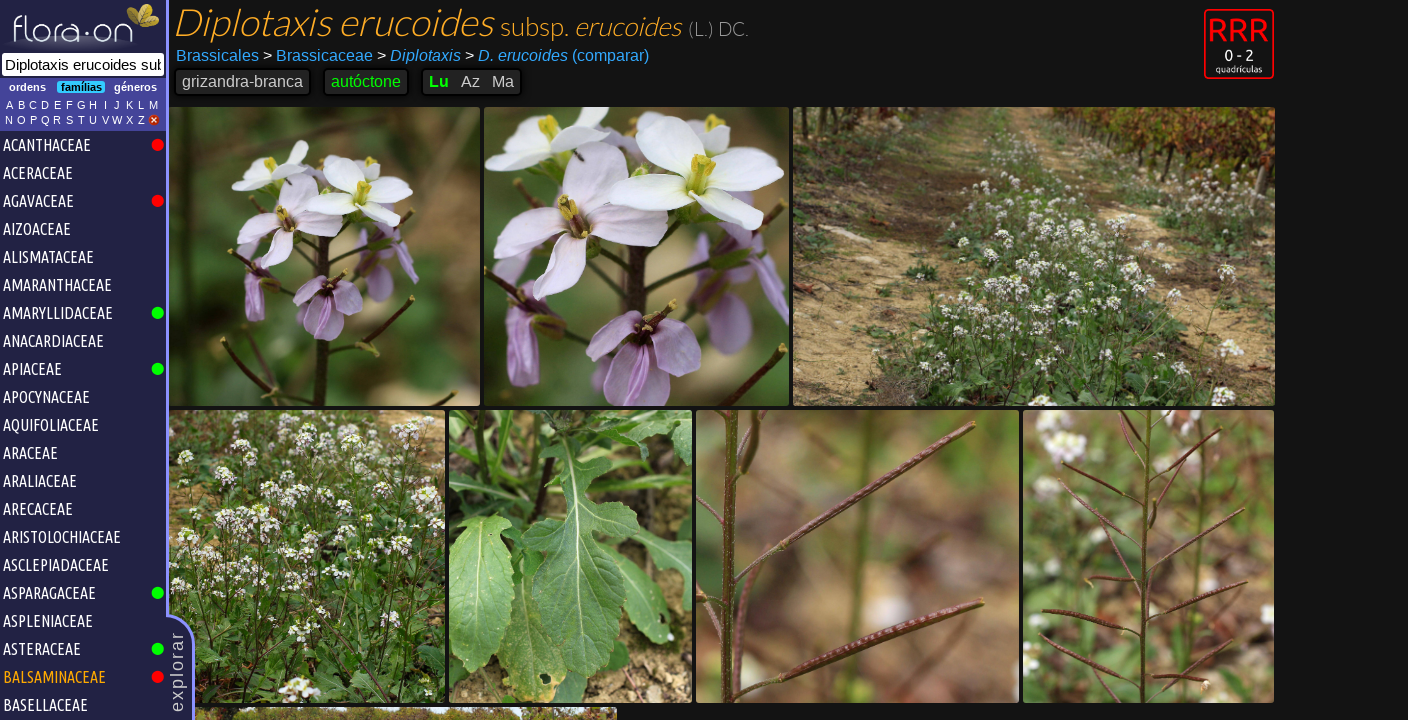

--- FILE ---
content_type: text/html
request_url: https://flora-on.pt/?q=Diplotaxis+erucoides+subsp+erucoides
body_size: 9896
content:
<!DOCTYPE html>
<html>
<head>
	<link rel="preload" as="font" href="fonts/lato-v17-latin-300.woff" type="font/woff2" crossorigin="anonymous">
	<link rel="stylesheet" type="text/css" href="font.css?98aq84"/>
		<link rel="stylesheet" type="text/css" href="floraon.css?98aq84"/>
		<!-- Global site tag (gtag.js) - Google Analytics -->
	<script async src="https://www.googletagmanager.com/gtag/js?id=G-C8F5N70223"></script>
	<script>
	  window.dataLayer = window.dataLayer || [];
	  function gtag(){dataLayer.push(arguments);}
	  gtag('js', new Date());

	  gtag('config', 'G-C8F5N70223');
	</script>
	<meta name="viewport" content="user-scalable=no, width=device-width, initial-scale=1, maximum-scale=1">
	<link rel="apple-touch-icon" sizes="180x180" href="/apple-touch-icon.png">
	<link rel="icon" type="image/png" sizes="32x32" href="/favicon-32x32.png">
	<link rel="icon" type="image/png" sizes="16x16" href="/favicon-16x16.png">
	<link rel="manifest" href="/site.webmanifest">
	<link rel="mask-icon" href="/safari-pinned-tab.svg" color="#5bbad5">
	<meta http-equiv="Content-Type" content="text/html; charset=utf-8"/>
	<meta name="msapplication-TileColor" content="#da532c">
	<meta name="theme-color" content="#ffffff">

	<style type="text/css">
		</style>
			<link rel="stylesheet" type="text/css" href="theme-default.css?98aq84"/>
	
	<link rel="canonical" href="https://flora-on.pt/?q=Diplotaxis+erucoides+subsp+erucoides" /><title>Flora-On | Flora de Portugal</title><meta name="Description" content="Pesquisa e identificação interactiva das espécies de plantas autóctones da flora de Portugal; fotos, informação e mapas de distribuição"/>	<script>
	var pageTitle = "Flora-On";
	</script>

		<meta property="og:image" content="https://flora-on.pt/images/banner.jpg" />
	<meta property="og:image:width" content="1200" />
	<meta property="og:image:height" content="630" />
	<meta property="og:type" content="website" />
	<meta property="og:url" content="https://flora-on.pt/?q=Diplotaxis+erucoides+subsp+erucoides" />
	<meta property="og:title" content="Flora-On | Flora de Portugal" />
	<meta property="og:description" content="Pesquisa e identificação da flora silvestre de Portugal. Fotografias, mapas de distribuição e informação sobre todas as espécies de plantas que ocorrem em Portugal." />
		<script type="text/javascript" src="js/jquery-1.6.3.min.js"></script>
	<script type="text/javascript" src="js/jquery-ui-1.8.16.custom.min.js"></script>
	<script type="text/javascript" src="js/jquery.address-1.4.min.js"></script>
	<script type="text/javascript" src="js/jquery.tooltip.min.js"></script>
	<script type="text/javascript" src="js/jquery.mousewheel.min.js"></script>
	<script type="text/javascript" src="https://www.gstatic.com/charts/loader.js"></script>
	<script type="text/javascript" src="js/sortable.js"></script>
	<script type="text/javascript" src="js/fotosdia.js"></script>
	<script type="text/javascript" src="js/raphael.js"></script>
	<script type="text/javascript" src="js/hammer.min.js"></script>
	<script type="text/javascript" src="js/basefunctions.js"></script>
<!--	<script type="text/javascript" src="js/classlist.js"></script>-->
	<script type="text/javascript" src="js/bioclim.js"></script>
	<script type="text/javascript" src="js/openseadragon.js"></script>
	<script type="text/javascript" src="js/d3.v7.min.js"></script>
	<link href="js/sortable-base.min.css" rel="stylesheet" />
	
	<link rel="stylesheet" href="js/L194/leaflet.css?98aq84" />
	<link rel="stylesheet" href="js/L194/leaflet.draw.css" />
<!--	<link href='https://fonts.googleapis.com/css?family=Lato:300' rel='stylesheet' type='text/css'>-->
	<link href='https://fonts.googleapis.com/css?family=Ubuntu+Condensed' rel='stylesheet' type='text/css'>
	<script src="js/L194/leaflet.js?98aq84"></script>
	<script src="js/L194/leaflet.draw.js"></script>
	
	<!--<script type="text/javascript" src="js/imgexplorer-3.js?98aq84"></script>-->
	<script type="text/javascript" src="js/identif.js?98aq84"></script>
	<script type="text/javascript" src="js/websig.js?98aq84"></script>
	<script type="text/javascript" src="sugestoes.js?98aq84"></script>
	<script type="text/javascript" src="js/latlngutm.js"></script>
		<script id="floraon-script" type="text/javascript" src="js/floraon.js?t=lu&amp;b1=36.940000&amp;b2=-9.582000&amp;b3=42.159000&amp;b4=-6.180000&amp;lq=10000&amp;zone=29&amp;minx=450000&amp;maxy=4670000&amp;maxx=735000&amp;miny=4090000&amp;nc=98aq84&amp;sd="></script>
		
	<script>
	  (function(i,s,o,g,r,a,m){i['GoogleAnalyticsObject']=r;i[r]=i[r]||function(){
	  (i[r].q=i[r].q||[]).push(arguments)},i[r].l=1*new Date();a=s.createElement(o),
	  m=s.getElementsByTagName(o)[0];a.async=1;a.src=g;m.parentNode.insertBefore(a,m)
	  })(window,document,'script','//www.google-analytics.com/analytics.js','ga');

	  ga('create', 'UA-31081223-1', 'auto');
	  ga('send', 'pageview');
	</script>	
</head>
<body class="floraon">
<div id="mainflex">
<div id="leftc-1">
	<div class="puxador">explorar</div>
	<div id="containerleft">
		<div class="logo">
		<img src="images/floraon_white1_1000.png"/>		</div>
		<div id="pesquisa-outer"><form onsubmit="return(false);"><input type="text" autocomplete="off" maxlength="400" name="q" id="q1" placeholder="pesquisar..." title="Pesquisa Flora-On" value="Diplotaxis erucoides subsp erucoides"/></form></div>
		<div id="bt-explorar">
			<div id="filtro-holder">
				<div id="filtrotaxon" class="filtro"><span class="selectable" name="1">ordens</span><span class="selectable selected" name="2">famílias</span><span class="selectable" name="3">géneros</span><p style="clear:both;"/></div>
				<div id="teclado" class="filtro">
					<span class="selectable letra">A</span><span class="selectable letra">B</span><span class="selectable letra">C</span><span class='selectable letra'>D</span><span class='selectable letra'>E</span><span class='selectable letra'>F</span><span class='selectable letra'>G</span><span class='selectable letra'>H</span><span class='selectable letra'>I</span><span class='selectable letra'>J</span><span class='selectable letra'>K</span><span class='selectable letra'>L</span><span class='selectable letra'>M</span><span class='selectable letra'>N</span><span class='selectable letra'>O</span><span class='selectable letra'>P</span><span class='selectable letra'>Q</span><span class='selectable letra'>R</span><span class='selectable letra'>S</span><span class='selectable letra'>T</span><span class='selectable letra'>U</span><span class='selectable letra'>V</span><span class='selectable letra'>W</span><span class='selectable letra'>X</span><span class='selectable letra'>Z</span><span class="selectable letra"><img src="images/no.png" style="width:12px;"/></span><p style="clear:both;"/>
				</div>
			</div>
			<div id="taxtree-holder"><div id="taxtree"><ul class="nivel2"></ul></div><!--<div class="scrollbar"><div class="cursor"></div></div>--><p style="clear:both"/></div>
		</div>
	</div>
</div>
<div id="rightc">
	<div id="separadores">
		<div id="se-pesquisar" class="separador selected">
				<div id="pesquisa-content" class="fichaespecie"><input type="hidden" name="identagrup" value="709"/><input type="hidden" name="ident" value="709"/><input type="hidden" name="nomesp" value="Diplotaxis erucoides subsp. erucoides"/><input type="hidden" name="id" value="dqt_"/><div id="ficha-header" class="ficha-seccao ">
			<!-- <div style="float:right; margin: 6px 6px 0 0">rrr </div> -->
	<a href="#1quadriculas:<3">
	<img title="Área de ocupação: muito restrita" class="raritytags last" src="images/rrr.png"/>
	</a>
		<div id="ficha-nomesp">
		<!--<div class="share-button"><div class="fb-share-button" data-href="https://flora-on.pt/?q=Diplotaxis+erucoides" data-layout="button" data-size="small"><a target="_blank" href="https://www.facebook.com/sharer/sharer.php?u=https%3A%2F%2Fflora-on.pt%2F%3Fq%3DDiplotaxis%2Berucoides&amp;src=sdkpreparse" class="fb-xfbml-parse-ignore">Partilhar</a></div></div>-->
		<span class="especie">Diplotaxis erucoides </span>
				<span class="subespecie"><span style="font-style:normal"> subsp.</span> erucoides</span> <span class="autor">(L.) DC.</span>
									</div>
	<div id="ficha-highertax">
		<a class="link showtooltip" href="#8Brassicales" title="Explorar todas as famílias da ordem <b>Brassicales</b>">Brassicales</a>
		<a class="link showtooltip" href="#1Brassicaceae" title="Explorar todos os géneros da família <b>Brassicaceae</b>"><span class="greaterthan">&gt;</span> Brassicaceae</a>
		<a class="link showtooltip" href="#1Diplotaxis" title="Ver todas as espécies do género <b>Diplotaxis</b>"><span class="greaterthan">&gt;</span> <i>Diplotaxis</i></a>
		<span class="comparar link showtooltip small" onclick="addFichaSpToQuadro();" title="Adicionar esta espécie ao quadro comparativo"><span class="greaterthan">&gt;</span> <i>D. erucoides</i> (comparar)</span>	</div>
	<div id="ficha-luazma">
		<div class="header-block" id="ficha-nomecomum" title="nome(s) comum(ns)"><span class="content">grizandra-branca</span></div><div class="header-block estatutoendem showtooltip small NATIVE" title="Planta que ocorre naturalmente neste território">autóctone</div><div class="header-block no-padding"><div class="item estatutoendem showtooltip small territ NATIVE" title="<h2>Autóctone de Portugal Continental</h2>Planta que ocorre naturalmente em Portugal Continental"><a class="unstyled" href="https://flora-on.pt?q=Diplotaxis+erucoides+erucoides">Lu</a></div><div class="item estatutoendem showtooltip small territ INEXISTENT" title="<h2>Inexistente do arquipélago dos Açores</h2>Planta inexistente no arquipélago dos Açores">Az</div><div class="item estatutoendem showtooltip small territ INEXISTENT" title="<h2>Inexistente do arquipélago da Madeira</h2>Planta inexistente no arquipélago da Madeira">Ma</div></div>	</div>
</div>
<div id="fotochooser"><div about="Diplotaxis-erucoides-erucoides_ori_dqt_.jpg" class="thumbnail"><input type="hidden" name="crop" value=",,3357,"/><input type="hidden" name="comm" value=""/><input type="hidden" name="guid" value="dqt_"/><input type="hidden" name="wid" value="3357"/><input type="hidden" name="hei" value="3456"/><input type="hidden" name="nome" value="<i>Diplotaxis erucoides</i> subsp. <i>erucoides</i>"/><input type="hidden" name="aut" value="Filipe Covelo"/><img style="width:397px;height:409px;" class="image" alt="Diplotaxis erucoides erucoides - Flor (geral) | Filipe Covelo; CC BY-NC 4.0" src="Diplotaxis-erucoides-erucoides_ori_dqt_.jpg" onclick="clickHighresFichaSp(this, false);"/><a style="display:none" rel="license" href="http://creativecommons.org/licenses/by-nc/4.0/">CC BY-NC 4.0</a></div><div about="Diplotaxis-erucoides-erucoides_ori_UJ_M.jpg" class="thumbnail"><input type="hidden" name="crop" value=",,1987,"/><input type="hidden" name="comm" value=""/><input type="hidden" name="guid" value="dqt_"/><input type="hidden" name="wid" value="1987"/><input type="hidden" name="hei" value="2086"/><input type="hidden" name="nome" value="<i>Diplotaxis erucoides</i> subsp. <i>erucoides</i>"/><input type="hidden" name="aut" value="Filipe Covelo"/><img style="width:389px;height:409px;" class="image" alt="Diplotaxis erucoides erucoides - Flor (close-up) | Filipe Covelo; CC BY-NC 4.0" src="Diplotaxis-erucoides-erucoides_ori_UJ_M.jpg" onclick="clickHighresFichaSp(this, false);"/><a style="display:none" rel="license" href="http://creativecommons.org/licenses/by-nc/4.0/">CC BY-NC 4.0</a></div><div about="Diplotaxis-erucoides-erucoides_ori_NQdP.jpg" class="thumbnail"><input type="hidden" name="crop" value=",,2700,"/><input type="hidden" name="comm" value=""/><input type="hidden" name="guid" value="dqt_"/><input type="hidden" name="wid" value="2700"/><input type="hidden" name="hei" value="1800"/><input type="hidden" name="nome" value="<i>Diplotaxis erucoides</i> subsp. <i>erucoides</i>"/><input type="hidden" name="aut" value="Filipe Covelo"/><img style="width:793px;height:529px;" class="image" alt="Diplotaxis erucoides erucoides - Hábito | Filipe Covelo; CC BY-NC 4.0" src="Diplotaxis-erucoides-erucoides_ori_NQdP.jpg" onclick="clickHighresFichaSp(this, false);"/><a style="display:none" rel="license" href="http://creativecommons.org/licenses/by-nc/4.0/">CC BY-NC 4.0</a></div><div about="Diplotaxis-erucoides-erucoides_ori_Lv64.jpg" class="thumbnail"><input type="hidden" name="crop" value=",,2072,"/><input type="hidden" name="comm" value=""/><input type="hidden" name="guid" value="dqt_"/><input type="hidden" name="wid" value="2072"/><input type="hidden" name="hei" value="2355"/><input type="hidden" name="nome" value="<i>Diplotaxis erucoides</i> subsp. <i>erucoides</i>"/><input type="hidden" name="aut" value="Filipe Covelo"/><img style="width:419px;height:476px;" class="image" alt="Diplotaxis erucoides erucoides - Hábito | Filipe Covelo; CC BY-NC 4.0" src="Diplotaxis-erucoides-erucoides_ori_Lv64.jpg" onclick="clickHighresFichaSp(this, false);"/><a style="display:none" rel="license" href="http://creativecommons.org/licenses/by-nc/4.0/">CC BY-NC 4.0</a></div><div about="Diplotaxis-erucoides-erucoides_ori_-KcQ.jpg" class="thumbnail"><input type="hidden" name="crop" value=",,1929,"/><input type="hidden" name="comm" value=""/><input type="hidden" name="guid" value="dqt_"/><input type="hidden" name="wid" value="1929"/><input type="hidden" name="hei" value="2500"/><input type="hidden" name="nome" value="<i>Diplotaxis erucoides</i> subsp. <i>erucoides</i>"/><input type="hidden" name="aut" value="Filipe Covelo"/><img style="width:367px;height:476px;" class="image" alt="Diplotaxis erucoides erucoides - Folha | Filipe Covelo; CC BY-NC 4.0" src="Diplotaxis-erucoides-erucoides_ori_-KcQ.jpg" onclick="clickHighresFichaSp(this, false);"/><a style="display:none" rel="license" href="http://creativecommons.org/licenses/by-nc/4.0/">CC BY-NC 4.0</a></div><div about="Diplotaxis-erucoides-erucoides_ori_L7Gj.jpg" class="thumbnail"><input type="hidden" name="crop" value=",,1781,"/><input type="hidden" name="comm" value=""/><input type="hidden" name="guid" value="dqt_"/><input type="hidden" name="wid" value="1781"/><input type="hidden" name="hei" value="1735"/><input type="hidden" name="nome" value="<i>Diplotaxis erucoides</i> subsp. <i>erucoides</i>"/><input type="hidden" name="aut" value="Filipe Covelo"/><img style="width:442px;height:431px;" class="image" alt="Diplotaxis erucoides erucoides - Fruto | Filipe Covelo; CC BY-NC 4.0" src="Diplotaxis-erucoides-erucoides_ori_L7Gj.jpg" onclick="clickHighresFichaSp(this, false);"/><a style="display:none" rel="license" href="http://creativecommons.org/licenses/by-nc/4.0/">CC BY-NC 4.0</a></div><div about="Diplotaxis-erucoides-erucoides_ori_tbF5.jpg" class="thumbnail"><input type="hidden" name="crop" value=",,2154,"/><input type="hidden" name="comm" value=""/><input type="hidden" name="guid" value="dqt_"/><input type="hidden" name="wid" value="2154"/><input type="hidden" name="hei" value="2700"/><input type="hidden" name="nome" value="<i>Diplotaxis erucoides</i> subsp. <i>erucoides</i>"/><input type="hidden" name="aut" value="Filipe Covelo"/><img style="width:344px;height:431px;" class="image" alt="Diplotaxis erucoides erucoides - Fruto | Filipe Covelo; CC BY-NC 4.0" src="Diplotaxis-erucoides-erucoides_ori_tbF5.jpg" onclick="clickHighresFichaSp(this, false);"/><a style="display:none" rel="license" href="http://creativecommons.org/licenses/by-nc/4.0/">CC BY-NC 4.0</a></div><div about="Diplotaxis-erucoides-erucoides_ori_xZBs.jpg" class="thumbnail"><input type="hidden" name="crop" value=",,2700,"/><input type="hidden" name="comm" value=""/><input type="hidden" name="guid" value="dqt_"/><input type="hidden" name="wid" value="2700"/><input type="hidden" name="hei" value="1800"/><input type="hidden" name="nome" value="<i>Diplotaxis erucoides</i> subsp. <i>erucoides</i>"/><input type="hidden" name="aut" value="Filipe Covelo"/><img style="width:793px;height:529px;" class="image" alt="Diplotaxis erucoides erucoides - Habitat | Filipe Covelo; CC BY-NC 4.0" src="Diplotaxis-erucoides-erucoides_ori_xZBs.jpg" onclick="clickHighresFichaSp(this, false);"/><a style="display:none" rel="license" href="http://creativecommons.org/licenses/by-nc/4.0/">CC BY-NC 4.0</a></div><p style="clear:both"/></div><script type="application/ld+json">[{"@context":"https:\/\/schema.org\/","@type":"ImageObject","contentUrl":"https:\/\/flora-on.pt\/Diplotaxis-erucoides-erucoides_ori_dqt_.jpg","license":"https:\/\/creativecommons.org\/licenses\/by-nc\/4.0\/","acquireLicensePage":"https:\/\/flora-on.pt\/?q=Diplotaxis+erucoides","creator":{"@type":"Person","name":"Filipe Covelo"},"creditText":"Filipe Covelo (Flora-On)"},{"@context":"https:\/\/schema.org\/","@type":"ImageObject","contentUrl":"https:\/\/flora-on.pt\/Diplotaxis-erucoides-erucoides_ori_UJ_M.jpg","license":"https:\/\/creativecommons.org\/licenses\/by-nc\/4.0\/","acquireLicensePage":"https:\/\/flora-on.pt\/?q=Diplotaxis+erucoides","creator":{"@type":"Person","name":"Filipe Covelo"},"creditText":"Filipe Covelo (Flora-On)"},{"@context":"https:\/\/schema.org\/","@type":"ImageObject","contentUrl":"https:\/\/flora-on.pt\/Diplotaxis-erucoides-erucoides_ori_NQdP.jpg","license":"https:\/\/creativecommons.org\/licenses\/by-nc\/4.0\/","acquireLicensePage":"https:\/\/flora-on.pt\/?q=Diplotaxis+erucoides","creator":{"@type":"Person","name":"Filipe Covelo"},"creditText":"Filipe Covelo (Flora-On)"},{"@context":"https:\/\/schema.org\/","@type":"ImageObject","contentUrl":"https:\/\/flora-on.pt\/Diplotaxis-erucoides-erucoides_ori_Lv64.jpg","license":"https:\/\/creativecommons.org\/licenses\/by-nc\/4.0\/","acquireLicensePage":"https:\/\/flora-on.pt\/?q=Diplotaxis+erucoides","creator":{"@type":"Person","name":"Filipe Covelo"},"creditText":"Filipe Covelo (Flora-On)"},{"@context":"https:\/\/schema.org\/","@type":"ImageObject","contentUrl":"https:\/\/flora-on.pt\/Diplotaxis-erucoides-erucoides_ori_-KcQ.jpg","license":"https:\/\/creativecommons.org\/licenses\/by-nc\/4.0\/","acquireLicensePage":"https:\/\/flora-on.pt\/?q=Diplotaxis+erucoides","creator":{"@type":"Person","name":"Filipe Covelo"},"creditText":"Filipe Covelo (Flora-On)"},{"@context":"https:\/\/schema.org\/","@type":"ImageObject","contentUrl":"https:\/\/flora-on.pt\/Diplotaxis-erucoides-erucoides_ori_L7Gj.jpg","license":"https:\/\/creativecommons.org\/licenses\/by-nc\/4.0\/","acquireLicensePage":"https:\/\/flora-on.pt\/?q=Diplotaxis+erucoides","creator":{"@type":"Person","name":"Filipe Covelo"},"creditText":"Filipe Covelo (Flora-On)"},{"@context":"https:\/\/schema.org\/","@type":"ImageObject","contentUrl":"https:\/\/flora-on.pt\/Diplotaxis-erucoides-erucoides_ori_tbF5.jpg","license":"https:\/\/creativecommons.org\/licenses\/by-nc\/4.0\/","acquireLicensePage":"https:\/\/flora-on.pt\/?q=Diplotaxis+erucoides","creator":{"@type":"Person","name":"Filipe Covelo"},"creditText":"Filipe Covelo (Flora-On)"},{"@context":"https:\/\/schema.org\/","@type":"ImageObject","contentUrl":"https:\/\/flora-on.pt\/Diplotaxis-erucoides-erucoides_ori_xZBs.jpg","license":"https:\/\/creativecommons.org\/licenses\/by-nc\/4.0\/","acquireLicensePage":"https:\/\/flora-on.pt\/?q=Diplotaxis+erucoides","creator":{"@type":"Person","name":"Filipe Covelo"},"creditText":"Filipe Covelo (Flora-On)"}]</script>
<div id="ficha-details" class="">
	<div id="mapa-holder" class="floatingbox">
		<div class="ficha-seccao">
			<h1>Distribuição <span class="noimp">mapa em constante actualização</span></h1>
				<p id="infodistr">
				<input type="hidden" name="linkwebgis" value="0709"/>1 registos
				<input type="hidden" name="linkmapa" value="mapas.php?q1=Diplotaxis+erucoideserucoides"/>
				<span class="link centrar">centrar</span> | <span class="link citar">como citar</span>
			</p>
			<div style="display:inline-block;padding:0 4px 0 0; font-size:0.6em;"><div style="display:inline-block; border-radius:2px; background-color:red; border:1px solid red; width:1em; height:1em; vertical-align:middle; margin:4px;"></div>espontâneo</div>
			<div style="display:inline-block;padding:0 4px 0 0; font-size:0.6em;"><div style="display:inline-block; border-radius:2px; background-color:#ff8a80; border:1px solid #666; width:1em; height:1em; vertical-align:middle; margin:4px;"></div>anterior a 1990 ou s.d.</div>
			<div style="display:inline-block;padding:0 4px 0 0; font-size:0.6em;"><div style="display:inline-block; border-radius:2px; background-color:#777; border:1px solid #666; width:1em; height:1em; vertical-align:middle; margin:4px;"></div>escapado de cultivo</div>
			<div style="display:inline-block;padding:0 4px 0 0; font-size:0.6em;"><div style="display:inline-block; border-radius:2px; background-color:black; border:1px solid #666; width:1em; height:1em; vertical-align:middle; margin:4px;"></div>extinto</div>
			<div style="display:inline-block;padding:0 4px 0 0; font-size:0.6em;"><div style="display:inline-block; border-radius:2px; background-color:red; border:2px solid #ffff00; width:1em; height:1em; vertical-align:middle; margin:4px;"></div>nova quadrícula</div>
			</div>
		<div id="info-mapa"><div id="distribuicao"></div></div>
	</div>	<!-- mapa-holder	-->

	<div id="fic-ecologia" class="floatingbox">
		<div class="ficha-seccao"><h1>Detalhes</h1></div>
		<div>
		<div class="fic-detalhe"><div class="head">Ecologia</div><div class="content">Planta com carácter ruderal, que pode ser encontrada em campos agrícolas, bermas de caminhos e outros locais com solos revolvidos ou algo perturbados.<br/> <br/></div></div><div class="fic-detalhe"><div class="head">Tipo biológico</div><div class="content"><span class="showtooltip big" title="Plantas anuais.">Terófito</span></div></div><div class="fic-detalhe"><div class="head">Ligações externas</div><div class="content"><ul><li><a href="http://www.floraiberica.es/floraiberica/texto/pdfs/04_072_57_Diplotaxis.pdf#page=8" target="_blank">Descrição na Flora Iberica</a></li></ul></div></div>		</div>
	</div>	<!-- detalhes-especie -->

	<div id="detalhes-especie" class="floatingbox">
		<div class="ficha-seccao"><h1>Dados</h1></div>
		<div>
		<div class="fic-detalhe"><div class="head">Floração <span class="noimp" title="número de registos geográficos que foram usados para a construção do diagrama">(n=1)</span> <a class="link showtooltip small" href="#1floracao~Diplotaxis+erucoides" title="Procurar espécies com um período de floração semelhante a<br><i>Diplotaxis erucoides</i>"><img src="images/lupa.png"/></a></div><div class="content"><div id="floracao" class="showtooltip big" title="O <b>espectro de floração</b> é calculado com base nas datas exactas em que os contribuidores observaram a espécie em floração."></div><input type="hidden" name="floracao" value="0,0,0,0,0,0,0,0,0,0,0,0,0,0,0,0,0,0,0,0,0,0,0,0,0,0,0,0,0,0,0,0,0,0,0,0,0,0,0,0,0,0,0,0,0,0,0,0,0,0,0,0,0,0,0,0,0,0,0,0,0,0,0,0,0,0,0,0,0,0,0,0,0,0,0,0,0,0,0,0,0,0,0,0,0,0,0,0,0,0,0,0,0,0,0,0,0,0,0,0,0,0,0,0,0,0,0,0,0,0,0,0,0,0,0,0,0,0,0,0,0,0,0,0,0,0,0,0,0,0,0,0,0,0,0,0,0,0,0,0,0,0,0,0,0,0,0,0,0,0,0,0,0,0,0,0,0,0,0,0,0,0,0,0,0,0,0,0,0,0,0,0,0,0,0,0,0,0,0,0,0,0,0,0,0,0,0,0,0,0,0,0,0,0,0,0,0,0,0,0,0,0,0,0,0,0,0,0,0,0,0,0,0,0,0,0,0,0,0,0,0,0,0,0,0,0,0,0,0,0,0,0,0,0,0,0,0,0,0,0,0,0,0,0,0,0,0,0,0,0,0,0,0,0,0,0,0,0,0,0,0,0,0,0,0,0,0,0,0,0,0,0,0,0,0,1,2,5,8,14,22,34,50,70,95,124,154,185,213,235,249,255,249,235,213,185,154,124,95,70,50,34,22,14,8,5,2,1,0,0,0,0,0,0,0,0,0,0,0,0,0,0,0,0,0,0,0,0,0,0,0,0,0,0,0,0,0,0,0,0,0,0,0,0,0,0,0,0,0,0,0,0,0,0,0,0,0,0,0,0,0,0,0,0,0"/></div></div><div class="fic-detalhe"><div class="head">Altitude <span class="noimp" title="número de registos geográficos que foram usados para a construção do diagrama">(n=1)</span> <a class="link showtooltip small" href="#1altitude~Diplotaxis+erucoides" title="Procurar espécies com um perfil altitudinal semelhante a<br><i>Diplotaxis erucoides</i>"><img src="images/lupa.png"/></a></div><div class="content"><div id="altitude" class="showtooltip big" title="O <b>perfil de altitude</b> é calculado com base nos registos geográficos dos contribuidores. A linha grossa indica os intervalos onde a espécie é mais frequente; a linha fina onde está presente com baixa frequência; o tracejado, onde ocorre pontualmente."></div><input type="hidden" name="altitude" value="17,18,19,20,22,23,25,26,27,29,30,32,34,35,37,39,41,43,46,48,50,52,54,57,59,62,65,68,70,73,76,79,82,85,89,92,95,98,102,105,109,113,116,120,123,127,131,135,139,142,146,150,154,158,162,166,170,174,177,181,185,188,192,196,199,203,206,209,213,216,219,222,225,227,230,232,235,237,240,242,243,245,247,248,249,251,252,252,253,254,254,255,255,255,254,254,253,252,252,251,249,248,247,245,243,242,240,237,235,232,230,227,225,222,219,216,213,209,206,203,199,196,192,188,185,181,177,174,170,166,162,158,154,150,146,142,139,135,131,127,123,120,116,113,109,105,102,98,95,92,89,85,82,79,76,73,70,68,65,62,59,57,54,52,50,48,46,43,41,39,37,35,34,32,30,29,27,26,25,23,22,20,19,18,17,16,15,14,13,13,12,11,10,10,9,9,8,7,7,6,6,6,5,5,4,4,4,3,3,3,3,2,2,2,2,2,2,1,1,1,1,1,1,1,1,0,0,0,0,0,0,0,0,0,0,0,0,0,0,0,0,0,0,0,0,0,0,0,0,0,0,0,0,0,0,0,0,0,0,0,0,0,0,0,0,0,0,0,0,0,0,0,0,0,0,0,0,0,0,0,0,0,0,0,0,0,0,0,0,0,0,0,0,0,0,0,0,0,0,0,0,0,0,0,0,0,0,0,0,0,0,0,0,0,0,0,0,0,0,0,0,0,0,0,0,0,0,0,0,0,0,0,0,0,0,0,0,0,0,0,0,0,0,0,0,0,0,0,0,0,0,0,0,0,0,0,0,0,0,0,0,0,0,0,0,0,0,0,0,0,0,0,0,0,0,0,0,0,0,0,0,0,0,0,0,0,0,0,0,0,0,0,0,0,0,0,0,0,0,0,0,0,0,0,0,0,0,0,0,0,0,0,0,0,0,0,0,0,0,0,0,0,0,0,0,0,0,0,0,0,0,0,0,0,0,0,0,0,0,0,0,0,0,0,0,0,0,0,0,0,0,0,0,0,0,0,0,0,0,0,0,0,0,0,0,0,0,0,0,0,0,0,0,0,0,0,0,0,0,0,0,0,0,0,0,0,0,0,0,0,0,0,0,0,0,0,0,0,0,0,0,0,0,0,0,0,0,0,0,0,0,0,0,0,0,0,0,0,0,0,0,0,0,0,0,0,0,0,0,0,0,0,0,0,0,0,0,0,0,0,0,0,0,0,0,0,0,0,0,0,0,0,0,0,0,0,0,0,0,0,0,0,0,0,0,0,0,0,0,0,0,0,0,0,0,0,0,0,0,0,0,0,0,0,0,0,0,0,0,0,0,0,0,0,0,0,0,0,0,0,0,0,0,0,0,0,0,0,0,0,0,0,0,0,0,0,0,0,0,0,0,0,0,0,0,0,0,0,0,0,0,0,0,0,0,0,0,0,0,0,0,0,0,0,0,0,0,0,0,0,0,0,0,0,0,0,0,0,0,0,0,0,0,0,0,0,0,0,0,0,0,0,0,0,0,0,0,0,0,0,0,0,0,0,0,0,0,0,0,0,0,0,0,0,0,0,0,0,0,0,0,0,0,0,0,0,0,0,0,0,0,0,0,0,0,0,0,0,0,0,0,0,0,0,0,0,0,0,0,0,0,0,0,0,0,0,0,0,0,0,0,0,0,0,0,0,0,0,0,0,0,0,0,0,0,0,0,0,0,0,0,0,0,0,0,0,0,0,0,0,0,0,0,0,0,0,0,0,0,0,0,0,0,0,0,0,0,0,0,0,0,0,0,0,0,0,0,0,0,0,0,0,0,0,0,0,0,0,0,0,0,0,0,0,0,0,0,0,0,0,0,0,0,0,0,0,0,0,0,0,0,0,0,0,0,0,0,0,0,0,0,0,0,0,0,0,0,0,0,0,0,0,0,0,0,0,0,0,0,0,0,0,0,0,0,0,0,0,0,0,0,0,0,0,0,0,0,0,0,0,0,0,0,0,0,0,0,0,0,0,0,0,0,0,0,0,0,0,0,0,0,0,0,0,0,0,0,0,0,0,0,0,0,0,0,0,0,0,0,0,0,0,0,0,0,0,0,0,0,0,0,0,0,0,0,0,0,0,0,0,0,0,0,0,0,0,0,0,0,0,0,0,0,0,0,0,0,0,0,0,0,0,0,0,0,0,0,0,0,0,0,0,0,0,0,0,0,0,0,0,0,0,0,0,0,0,0,0,0,0,0,0,0,0,0,0,0,0,0,0,0,0,0,0,0,0,0,0,0,0,0,0,0,0,0,0,0,0,0,0,0,0,0,0,0,0,0,0,0,0,0,0,0,0,0,0,0,0,0,0,0,0,0,0,0,0,0,0,0,0,0,0,0,0,0,0,0,0,0,0,0,0,0,0,0,0,0,0,0,0,0,0,0,0,0,0,0,0,0,0,0,0,0,0,0,0,0,0,0,0,0,0,0,0,0,0,0,0,0,0,0,0,0,0,0,0,0,0,0,0,0,0,0,0,0,0,0,0,0,0,0,0,0,0,0,0,0,0,0,0,0,0,0,0,0,0,0,0,0,0,0,0,0,0,0,0,0,0,0,0,0,0,0,0,0,0,0,0,0,0,0,0,0,0,0,0,0,0,0,0,0,0,0,0,0,0,0,0,0,0,0,0,0,0,0,0,0,0,0,0,0,0,0,0,0,0,0,0,0,0,0,0,0,0,0,0,0,0,0,0,0,0,0,0,0,0,0,0,0,0,0,0,0,0,0,0,0,0,0,0,0,0,0,0,0,0,0,0,0,0,0,0,0,0,0,0,0,0,0,0,0,0,0,0,0,0,0,0,0,0,0,0,0,0,0,0,0,0,0,0,0,0,0,0,0,0,0,0,0,0,0,0,0,0,0,0,0,0,0,0,0,0,0,0,0,0,0,0,0,0,0,0,0,0,0,0,0,0,0,0,0,0,0,0,0,0,0,0,0,0,0,0,0,0,0,0,0,0,0,0,0,0,0,0,0,0,0,0,0,0,0,0,0,0,0,0,0,0,0,0,0,0,0,0,0,0,0,0,0,0,0,0,0,0,0,0,0,0,0,0,0,0,0,0,0,0,0,0,0,0,0,0,0,0,0,0,0,0,0,0,0,0,0,0,0,0,0,0,0,0,0,0,0,0,0,0,0,0,0,0,0,0,0,0,0,0,0,0,0,0,0,0,0,0,0,0,0,0,0,0,0,0,0,0,0,0,0,0,0,0,0,0,0,0,0,0,0,0,0,0,0,0,0,0,0,0,0,0,0,0,0,0,0,0,0,0,0,0,0,0,0,0,0,0,0,0,0,0,0,0,0,0,0,0,0,0,0,0,0,0,0,0,0,0,0,0,0,0,0,0,0,0,0,0,0,0,0,0,0,0,0,0,0,0,0,0,0,0,0,0,0,0,0,0,0,0,0,0,0,0,0,0,0,0,0,0,0,0,0,0,0,0,0,0,0,0,0,0,0,0,0,0,0,0,0,0,0,0,0,0,0,0,0,0,0,0,0,0,0,0,0,0,0,0,0,0,0,0,0,0,0,0,0,0,0,0,0,0,0,0,0,0,0,0,0,0,0,0,0,0,0,0,0,0,0,0,0,0,0,0,0,0,0,0,0,0,0,0,0,0,0,0,0,0,0,0,0,0,0,0,0,0,0,0,0,0,0,0,0,0,0,0,0,0,0,0,0,0,0,0,0,0,0,0,0,0,0,0,0,0,0,0,0,0,0,0,0,0,0,0,0,0,0,0,0,0,0,0,0,0,0,0,0,0,0,0,0,0,0,0,0,0,0,0,0,0,0,0,0,0,0,0,0,0,0,0,0,0,0,0,0,0,0,0,0,0,0,0,0,0,0,0,0,0,0,0,0,0,0,0,0,0,0,0,0,0,0,0,0,0,0,0,0,0,0,0,0,0,0,0,0,0,0,0,0,0,0,0,0,0,0,0,0,0,0,0,0,0,0,0,0,0,0,0,0,0,0,0,0,0,0,0,0,0,0,0,0,0,0,0,0,0,0,0,0,0,0,0,0,0,0,0,0,0,0,0,0,0,0,0,0,0,0,0,0,0,0,0,0,0,0,0,0,0,0,0,0,0,0,0,0,0,0,0,0,0,0,0,0,0,0,0,0,0,0,0,0,0,0,0,0,0,0,0,0,0,0,0,0,0,0,0,0,0,0,0,0,0,0,0,0,0,0,0,0,0,0,0,0,0,0,0,0,0,0,0,0,0,0,0,0,0,0,0,0,0,0,0,0,0,0,0,0,0,0,0,0,0,0,0,0,0,0,0,0,0,0,0,0,0,0,0,0,0,0,0,0,0,0,0,0,0,0,0,0,0,0,0,0,0,0,0,0,0,0,0,0,0,0,0,0,0,0,0,0,0,0,0,0,0,0,0,0,0,0,0,0,0,0,0,0,0,0,0,0,0,0,0,0,0,0,0,0,0,0,0,0,0,0,0,0,0,0,0,0,0,0,0,0,0,0"/><input type="hidden" name="altitudemaxmin" value="92.00,92.00"/></div></div><div class="fic-detalhe"><div class="head">Distância ao mar <span class="noimp" title="número de registos geográficos que foram usados para a construção do diagrama">(n=1)</span> <a class="link showtooltip small" href="#1costa~Diplotaxis+erucoides" title="Procurar espécies com um perfil de distância ao mar semelhante a<br><i>Diplotaxis erucoides</i>"><img src="images/lupa.png"/></a></div><div class="content"><div id="distmar" class="showtooltip big" title="O <b>perfil de distância ao mar</b> é calculado com base nos registos geográficos dos contribuidores tal como a altitude. Neste caso é usada uma escala logarítmica."></div><input type="hidden" name="distmar" value="0,0,0,0,0,0,0,0,0,0,0,0,0,0,0,0,0,0,0,0,0,0,0,0,0,0,0,0,0,0,0,0,0,0,0,0,0,0,0,0,0,0,0,0,0,0,0,0,0,0,0,0,0,0,0,0,0,0,0,0,0,0,0,0,0,0,0,0,0,0,0,0,0,0,0,0,0,0,0,0,0,0,0,0,0,0,0,0,0,0,0,0,0,0,0,0,0,0,0,0,0,0,0,0,0,0,0,0,0,0,0,0,0,0,0,0,0,0,0,0,0,0,0,0,0,0,0,0,0,0,0,0,0,0,0,0,0,0,0,0,0,0,0,0,0,0,0,0,0,0,0,0,0,0,0,0,0,0,0,0,0,0,0,0,0,0,0,0,0,0,0,0,0,0,0,0,0,0,0,0,0,0,0,0,0,0,0,0,0,0,0,0,0,0,0,0,0,0,0,0,0,0,0,0,0,0,0,0,0,0,0,0,0,0,0,0,0,0,0,0,0,0,0,0,0,0,0,0,0,0,0,0,0,0,0,0,0,0,0,0,0,0,0,0,0,0,0,0,0,0,0,0,0,0,0,0,0,0,0,0,0,0,0,0,0,0,0,0,0,0,0,0,0,0,0,0,0,0,0,0,0,0,0,0,0,0,0,0,0,0,0,0,0,0,0,0,0,0,0,0,0,0,0,0,0,0,0,0,0,0,0,0,0,0,0,0,0,0,0,0,0,0,0,0,0,0,0,0,0,0,0,0,0,0,0,0,0,0,0,0,0,0,0,0,0,0,0,0,0,0,0,0,0,0,0,0,0,0,0,0,0,0,0,0,0,0,0,0,0,0,0,0,0,0,0,0,0,0,0,0,0,0,0,0,0,0,0,0,0,0,0,0,0,0,0,0,0,0,0,0,0,0,0,0,0,0,0,0,0,0,0,0,0,0,0,0,0,0,0,0,0,0,0,0,0,0,0,0,0,0,0,0,0,0,0,0,0,0,0,0,0,0,0,0,0,0,0,0,0,0,0,0,0,0,0,0,0,0,0,0,0,0,0,0,0,0,0,0,0,0,0,0,0,0,0,0,0,0,0,0,0,0,0,0,0,0,0,0,0,0,0,0,0,0,0,0,0,0,0,0,0,0,0,0,0,0,0,0,0,0,0,0,0,0,0,0,0,0,0,0,0,0,0,0,0,0,0,0,0,0,0,0,0,0,0,0,0,0,0,0,0,0,0,0,0,0,0,0,0,0,0,0,0,0,0,0,0,0,0,0,0,0,0,0,0,0,0,0,0,0,0,0,0,0,0,0,0,0,0,0,0,0,0,0,0,0,0,0,0,0,0,0,0,0,0,0,0,0,0,0,0,0,0,0,0,0,0,0,0,0,0,0,0,0,0,0,0,0,0,0,0,0,0,0,0,0,0,0,0,0,0,0,0,0,0,0,0,0,0,0,0,0,0,0,0,0,0,0,0,0,0,0,0,0,0,0,0,0,0,0,0,0,0,0,0,0,0,0,0,0,0,0,0,0,0,0,0,0,0,0,0,0,0,0,0,0,0,0,0,0,0,0,0,0,0,0,0,0,0,0,0,0,0,0,0,0,0,0,0,0,0,0,0,0,0,0,0,0,0,0,0,0,0,0,0,0,0,0,0,0,0,0,0,0,0,0,0,0,0,0,0,0,0,0,0,0,0,0,0,0,0,0,0,0,0,0,0,0,0,0,0,0,0,0,0,0,0,0,0,0,0,0,0,0,0,0,0,0,0,0,0,0,0,0,0,0,0,0,0,0,0,0,0,0,0,0,0,0,2,2,2,2,2,2,2,2,2,2,2,2,2,2,2,2,2,2,2,2,2,2,2,2,2,2,2,2,2,2,2,2,2,2,2,2,2,2,2,2,2,2,2,2,2,2,2,2,2,2,2,2,2,2,2,2,2,2,2,2,2,2,2,2,2,2,2,2,2,2,2,2,2,2,2,2,2,2,2,2,2,2,2,4,4,4,4,4,4,4,4,4,4,4,4,4,4,4,4,4,4,4,4,4,4,4,4,4,4,4,4,4,4,4,4,4,4,4,4,4,4,4,4,4,4,4,4,6,6,6,6,6,6,6,6,6,6,6,6,6,6,6,6,6,6,6,6,6,6,6,6,6,6,6,6,6,6,6,6,8,8,8,8,8,8,8,8,8,8,8,8,8,8,8,8,8,8,8,8,8,8,8,8,10,10,10,10,10,10,10,10,10,10,10,10,10,10,10,10,10,10,10,10,10,12,12,12,12,12,12,12,12,12,12,12,12,12,12,12,12,12,12,14,14,14,14,14,14,14,14,14,14,14,14,14,14,14,14,16,16,16,16,16,16,16,16,16,16,16,16,16,16,18,18,18,18,18,18,18,18,18,18,18,18,18,20,20,20,20,20,20,20,20,20,20,20,20,22,22,22,22,22,22,22,22,22,22,22,25,25,25,25,25,25,25,25,25,25,25,27,27,27,27,27,27,27,27,27,27,29,29,29,29,29,29,29,29,29,31,31,31,31,31,31,31,31,31,33,33,33,33,33,33,33,33,33,35,35,35,35,35,35,35,35,37,37,37,37,37,37,37,37,39,39,39,39,39,39,39,41,41,41,41,41,41,41,41,43,43,43,43,43,43,43,45,45,45,45,45,45,45,48,48,48,48,48,48,48,50,50,50,50,50,50,52,52,52,52,52,52,52,54,54,54,54,54,54,56,56,56,56,56,56,58,58,58,58,58,58,60,60,60,60,60,60,62,62,62,62,62,64,64,64,64,64,64,66,66,66,66,66,68,68,68,68,68,68,71,71,71,71,71,73,73,73,73,73,75,75,75,75,75,77,77,77,77,77,77,79,79,79,79,79,81,81,81,81,81,83,83,83,83,85,85,85,85,85,87,87,87,87,87,89,89,89,89,89,91,91,91,91,94,94,94,94,94,96,96,96,96,96,98,98,98,98,100,100,100,100,100,102,102,102,102,104,104,104,104,104,106,106,106,106,108,108,108,108,110,110,110,110,110,112,112,112,112,114,114,114,114,117,117,117,117,117,119,119,119,119,121,121,121,121,123,123,123,123,125,125,125,125,125,127,127,127,127,129,129,129,129,131,131,131,131,133,133,133,133,135,135,135,135,137,137,137,137,140,140,140,140,140,142,142,142,142,144,144,144,144,146,146,146,146,148,148,148,148,150,150,150,150,152,152,152,152,154,154,154,154,156,156,156,156,156,158,158,158,158,160,160,160,160,163,163,163,163,165,165,165,165,167,167,167,167,169,169,169,169,169,171,171,171,171,173,173,173,173,175,175,175,175,177,177,177,177,177,179,179,179,179,181,181,181,181,183,183,183,183,183,186,186,186,186,188,188,188,188,190,190,190,190,190,192,192,192,192,194,194,194,194,194,196,196,196,196,198,198,198,198,198,200,200,200,200,200,202,202,202,202,202,204,204,204,204,206,206,206,206,206,209,209,209,209,209,211,211,211,211,211,213,213,213,213,213,213,215,215,215,215,215,217,217,217,217,217,219,219,219,219,219,219,221,221,221,221,221,223,223,223,223,223,223,225,225,225,225,225,225,227,227,227,227,227,227,229,229,229,229,229,229,229,232,232,232,232,232,232,234,234,234,234,234,234,234,236,236,236,236,236,236,236,238,238,238,238,238,238,238,238,240,240,240,240,240,240,240,240,242,242,242,242,242,242,242,242,242,244,244,244,244,244,244,244,244,244,246,246,246,246,246,246,246,246,246,246,246,248,248,248,248,248,248,248,248,248,248,248,248,250,250,250,250,250,250,250,250,250,250,250,250,250,250,250,250,252,252,252,252,252,252,252,252,252,252,252,252,252,252,252,252,252,252,252,252,252,252,255,255,255,255,255,255,255,255,255,255,255,255,255,255,255,255,255,255,255,255,255,255,255,255,255,255,255,255,255,255,255,255,255,255,255,255,255,255,255,255,255,255,255,255,255,255,255,255,255,255,255,255,255,255,255,255,255,252,252,252,252,252,252,252,252,252,252,252,252,252,252,252,252,252,252,252,252,252,252,252,250,250,250,250,250,250,250,250,250,250,250,250,250,250,250,248,248,248,248,248,248,248,248,248,248,248,248,248,246,246,246,246,246,246,246,246,246,246,246,244,244,244,244,244,244,244,244,244,244,242,242,242,242,242,242,242,242,242,240,240,240,240,240,240,240,240,240,238,238,238,238,238,238,238,238,236,236,236,236,236,236,236,234,234,234,234,234,234,234,234,232,232,232,232,232,232,232,229,229,229,229,229,229,227,227,227,227,227,227,227,225,225,225,225,225,225,223,223,223,223,223,223,223,221,221,221,221,221,221,219,219,219,219,219,219,217,217,217,217,217,215,215,215,215,215,215,213,213,213,213,213,213,211,211,211,211,211,209,209,209,209,209,209,206,206,206,206,206,204,204,204,204,204,202,202,202,202,202,200,200,200,200,200,200,198,198,198,198,198,196,196,196,196,196,194,194,194,194,194,192,192,192,192,192,190,190,190,190,190,188,188,188,188,188,186,186,186,186,186,183,183,183,183,181,181,181,181,181,179,179,179,179,179,177,177,177,177,177,175,175,175,175,175,173,173,173,173,171,171,171,171,171,169,169,169,169,169,167,167,167,167,167,165,165,165,165,163,163,163,163,163,160,160,160,160,160,158,158,158,158,156,156,156,156,156,154,154,154,154,154,152,152,152,152,152,150,150,150,150,148,148,148,148,148,146,146,146,146,146,144,144,144,144,144,142,142,142,142,140,140,140,140,140,137,137,137,137,137,135,135,135,135,135,133,133,133,133,133,131,131,131,131,131,129,129,129,129,127,127,127,127,127,125,125,125,125,125,123,123,123,123,123,121,121,121,121,121,119,119,119,119,119,117,117,117,117,117,114,114,114,114,114,112,112,112,112,112,112,110,110,110,110,110,108,108,108,108,108,106,106,106,106,106,104,104,104,104,104,104,102,102,102,102,102,100,100,100,100,100,98,98,98,98,98,98,96,96,96,96,96,94,94,94,94,94,94,91,91,91,91,91,91,89,89,89,89,89,89,87,87,87,87,87,85,85,85,85,85,85,83,83,83,83,83,83,81,81,81,81,81,81,79,79,79,79,79,79,79,77,77,77,77,77,77,75,75,75,75,75,75,73,73,73,73,73,73,73,71,71,71,71,71,71,68,68,68,68,68,68,68,66,66,66,66,66,66,66,64,64,64,64,64,64,64,62,62,62,62,62,62,62,60,60,60,60,60,60,60,60,58,58,58,58,58,58,58,56,56,56,56,56,56,56,56,54,54,54,54,54,54,54,54,52,52,52,52,52,52,52,52,50,50,50,50,50,50,50,50,50,48,48,48,48,48,48,48,48,45,45,45,45,45,45,45,45,45,43,43,43,43,43,43,43,43,43,43,41,41,41,41,41,41,41,41,41,39,39,39,39,39,39,39,39,39,39,37,37,37,37,37,37,37,37,37,37,37,35,35,35,35,35,35,35,35,35,35,35,33,33,33,33,33,33,33,33,33,33,33,31,31,31,31,31,31,31,31,31,31,31,31,29,29,29,29,29,29,29,29,29,29,29,29,29,27,27,27,27,27,27,27,27,27,27,27,27,27,25,25,25,25,25,25,25,25,25,25,25,25,25,25,25,22,22,22,22,22,22,22,22,22,22,22,22,22,22,22,20,20,20,20,20,20,20,20,20,20,20,20,20,20,20,20,20,18,18,18,18,18,18,18,18,18,18,18,18,18,18,18,18,18,18,16,16,16,16,16,16,16,16,16,16,16,16,16,16,16,16,16,16,16,16,14,14,14,14,14,14,14,14,14,14,14,14,14,14,14,14,14,14,14,14,14,14,12,12,12,12,12,12,12,12,12,12,12,12,12,12,12,12,12,12,12,12,12,12,12,12,12,12,10,10,10,10,10,10,10,10,10,10,10,10,10,10,10,10,10,10,10,10,10,10,10,10,10,10,10,10,10,10,8,8,8,8,8,8,8,8,8,8,8,8,8,8,8,8,8,8,8,8,8,8,8,8,8,8,8,8,8,8,8,8,8,8,8,8,6,6,6,6,6,6,6,6,6,6,6,6,6,6,6,6,6,6,6,6,6,6,6,6,6,6,6,6,6,6,6,6,6,6,6,6,6,6,6,6,6,6,6,6,6,6,6,4,4,4,4,4,4,4,4,4,4,4,4,4,4,4,4,4,4,4,4,4,4,4,4,4,4,4,4,4,4,4,4,4,4,4,4,4,4,4,4,4,4,4,4,4,4,4,4,4,4,4,4,4,4,4,4,4,4,4,4,4,4,4,4,4,4,4,4,4,2,2,2,2,2,2,2,2,2,2,2,2,2,2,2,2,2,2,2,2,2,2,2,2,2,2,2,2,2,2,2,2,2,2,2,2,2,2,2,2,2,2,2,2,2,2,2,2,2,2,2,2,2,2,2,2,2,2,2,2,2,2,2,2,2,2,2,2,2,2,2,2,2,2,2,2,2,2,2,2,2,2,2,2,2,2,2,2,2,2,2,2,2,2,2,2,2,2,2,2,2,2,2,2,2,2,2,2,2,2,2,2,2,2,2,2,2,2,2,2,2,2,2,2,2,2,2,2,2,2,2,2,2,2,2,2,0,0,0,0,0,0,0,0,0,0,0,0,0,0,0,0,0,0,0,0,0,0,0,0,0,0,0,0,0,0,0,0,0,0,0,0,0,0,0,0,0,0,0,0,0,0,0,0,0,0,0,0,0,0,0,0,0,0,0"/><input type="hidden" name="distmarmaxmin" value="17961.00,17961.00"/></div></div><div class="fic-detalhe"><div class="head">Preferências bioclimáticas</div><div class="content"><a href="#bDiplotaxis+erucoides+erucoides">explorar gráficos</a><div style="text-align:center"><div id="bio-grafico1"><a class="linkbioclima" href="#bDiplotaxis+erucoides+erucoides"><input type="hidden" name="url" value="get-scatter.php?cn1=10&cn2=8&q1=Diplotaxis+erucoides+erucoides&sc=1.7&w=180&h=180&c=ff0&static=1"/>carregando...</a></div><div id="bio-grafico2"><a class="linkbioclima" href="#bDiplotaxis+erucoides+erucoides"><input type="hidden" name="url" value="get-scatter.php?cn1=7&cn2=5&q1=Diplotaxis+erucoides+erucoides&sc=1.7&w=180&h=180&c=ff0&static=1"/>carregando...</a></div></div></div></div><div class="fic-detalhe"><div class="head"><span class="showtooltip big" title="Espécies cuja área de distribuição se sobrepõe em grande extensão à de <i>Diplotaxis erucoides subsp. erucoides</i>">Espécies com distribuição semelhante</span></div><div class="content"><a href="#1Pilularia+globulifera"><i>Pilularia globulifera</i></a>, <a href="#1Micromeria+juliana"><i>Micromeria juliana</i></a>, <a href="#1Scrophularia+grandiflora"><i>Scrophularia grandiflora</i></a>, <a href="#1Eryngium+pandanifolium"><i>Eryngium pandanifolium</i></a>, <a href="#1Fumana+procumbens"><i>Fumana procumbens</i></a>, <a href="#1Fumana+ericifolia"><i>Fumana ericifolia</i></a>, <a href="#1Euphorbia+peplus+peplus"><i>Euphorbia peplus peplus</i></a><br/><a class="link showtooltip small" href="#1distribuicao~Diplotaxis erucoides erucoides" title="Procurar espécies com uma distribuição geográfica que se sobrepõe parcialmente à de<br><i>Diplotaxis erucoides erucoides</i>">ver todas</a></div></div><div class="fic-detalhe"><div class="head"><i>Download</i> de mapas</div><div class="content"><div class="button showtooltip download mapa" title="<h1>Descarregar mapa para Google Earth</h1>Descarregue um ficheiro KML com o mapa de distribuição desta espécie<p style='text-align:center;color:#aaa;font-size:10px;line-height:1.2em;font-style:italic'>use o WebSIG para explorar o mapa interactivo!</p>"><a href="Diplotaxis_erucoides_erucoides.kml" target="_blank"><img src="images/download-kml.png" style="position:relative"/></a></div><div class="button showtooltip download mapa" title="<h1>Descarregar mapa numa imagem</h1>Descarregue o mapa de distribuição desta espécie<p style='text-align:center;color:#aaa;font-size:10px;line-height:1.2em;font-style:italic'>use o WebSIG para explorar o mapa interactivo!</p>"><a href="Diplotaxis_erucoides_erucoides_dl.jpg" target="_blank"><img src="images/download-jpg.png" style="position:relative"/></a></div><div class="button showtooltip download mapa" title="<h1>Descarregar tabela de quadrículas de ocorrência</h1>Descarregue uma tabela com as quadrículas de ocorrência desta espécie<p style='text-align:center;color:#aaa;font-size:10px;line-height:1.2em;font-style:italic'>use o WebSIG para explorar o mapa interactivo!</p>"><a href="Diplotaxis_erucoides_erucoides.csv" target="_blank"><img src="images/download-csv.png" style="position:relative"/></a></div><p style="clear:both"/></div></div>		</div>
	</div>	<!-- detalhes-especie -->
<!--	
	<div class="floatingbox">
		<div class="ficha-seccao"><h1>Registos de ocorrência</h1></div>
		<div>
		<!DOCTYPE HTML PUBLIC "-//IETF//DTD HTML 2.0//EN">
<html><head>
<title>302 Found</title>
</head><body>
<h1>Found</h1>
<p>The document has moved <a href="https://localhost/floraon/mapas.php?what=loadregsquad&amp;ident=709&amp;fmt=html">here</a>.</p>
<hr>
<address>Apache/2.4.7 (Ubuntu) Server at localhost Port 80</address>
</body></html>
		</div>
	</div>	-->
	
</div>
<div style="margin-top:100px">&nbsp;</div>	

			
			</div>
		</div> <!-- se-pesquisar -->
		
						<div id="se-loader" class="separador"><p><img src='./images/floraon-folha.png'/><br/>a carregar...</p></div>
		<!--<div id="warnmsg">para melhor visualização carregue em <b>F11</b> para usar ecran inteiro</div>-->
	</div>	<!--	separadores	-->
</div> <!-- rightc -->
</div>
	<div id="veu"></div>
	<div id="warning"></div>
	
<!--	<div id="descarregarmapa" class="nodisp floating">
		<img class="closewindow" src="./images/no.png"/>
		<div></div>
		<div class="map-holder"></div>
	</div>
	<div id="distribuicao" class="nodisp"></div>-->
<!--<script id="floraon-script" type="text/javascript" src="js/floraon.js?t=lu&amp;b1=36.940000&amp;b2=-9.582000&amp;b3=42.159000&amp;b4=-6.180000&amp;lq=10000&amp;zone=29&amp;minx=450000&amp;maxy=4670000&amp;maxx=735000&amp;miny=4090000&amp;nc=98aq84"></script>-->

		<script type="text/javascript">
		$(document).ready(function() {
			hideLeftIfSmall();
			inicia();onDisplaySpLoad();adjustFichaSpLayout(true);
			setTimeout(function() { $('#q').focus() }, 400);
		});
		
		</script>
	
<div id="osdviewer-wrap"><div id="osdviewer"></div><div id="osdlegend" class="overlay"><h1></h1><p class="author"></p><hr/><p class="comment"></p></div>
<div id="osdlicense" class="overlay"><a rel="license" href="https://creativecommons.org/licenses/by-nc/4.0/" target="_blank"><img src="images/by-nc.png" style="width:91px;height:32px;margin:2px 2px 0 0"></a></div>
<!--<div id="osdlogo" class="overlay"><img src="images/logo_242.png"/></div>-->
<div id="osdtoolbar" class="overlay"><div class="button" data-action="close"><img src="images/close2.png"></div>
<div class="button" data-action="download"><img src="images/download.png"></div>
<div class="button" data-action="zoomless"><img src="images/zoom-minus.png"></div>
<div class="button" data-action="zoommore"><img src="images/zoom-plus.png"></div>
<div class="button" data-action="fullscreen"><img src="images/fullscreen2.png"></div>
<div class="button" data-action="previous"><img src="images/arrow_esq.png"></div>
<div class="button" data-action="next"><img src="images/arrow_dir.png"></div></div>
<input type="hidden" name="src" value=""/>
</div>

<div class="mosaico hidden" id="mosaico-rnap">
<img onclick="hideAreasProtegidas()" src="images/close2.png" style="float:left;" class="button"/>
<h1>Explore as plantas já observadas dentro da Rede Nacional de Áreas Protegidas, começando logo pelas mais emblemáticas de cada área</h1><div class="content">
<div class="azulejo" onclick="hideAreasProtegidas();gotoAddr('1a%C3%A7ude+da+agolada');" style="flex:10 6 150px"><a onclick="hideAreasProtegidas();return false;" href="#1a%C3%A7ude+da+agolada">Açude Da Agolada</a></div><div class="azulejo" onclick="hideAreasProtegidas();gotoAddr('1a%C3%A7ude+do+monte+da+barca');" style="flex:3 2 150px"><a onclick="hideAreasProtegidas();return false;" href="#1a%C3%A7ude+do+monte+da+barca">Açude Do Monte Da Barca</a></div><div class="azulejo" onclick="hideAreasProtegidas();gotoAddr('1albufeira+do+azibo');" style="flex:6 7 150px"><a onclick="hideAreasProtegidas();return false;" href="#1albufeira+do+azibo">Albufeira Do Azibo</a></div><div class="azulejo" onclick="hideAreasProtegidas();gotoAddr('1alv%C3%A3o');" style="flex:10 4 150px"><a onclick="hideAreasProtegidas();return false;" href="#1alv%C3%A3o">Alvão</a></div><div class="azulejo" onclick="hideAreasProtegidas();gotoAddr('1arr%C3%A1bida');" style="flex:4 9 150px"><a onclick="hideAreasProtegidas();return false;" href="#1arr%C3%A1bida">Arrábida</a></div><div class="azulejo" onclick="hideAreasProtegidas();gotoAddr('1arriba+fossil+da+costa+da+caparica');" style="flex:1 1 150px"><a onclick="hideAreasProtegidas();return false;" href="#1arriba+fossil+da+costa+da+caparica">Arriba Fossil Da Costa Da Caparica</a></div><div class="azulejo" onclick="hideAreasProtegidas();gotoAddr('1berlengas');" style="flex:3 2 150px"><a onclick="hideAreasProtegidas();return false;" href="#1berlengas">Berlengas</a></div><div class="azulejo" onclick="hideAreasProtegidas();gotoAddr('1cabo+mondego');" style="flex:4 4 150px"><a onclick="hideAreasProtegidas();return false;" href="#1cabo+mondego">Cabo Mondego</a></div><div class="azulejo" onclick="hideAreasProtegidas();gotoAddr('1campo+de+lapi%C3%A1s+da+granja+dos+serres');" style="flex:2 10 150px"><a onclick="hideAreasProtegidas();return false;" href="#1campo+de+lapi%C3%A1s+da+granja+dos+serres">Campo De Lapiás Da Granja Dos Serres</a></div><div class="azulejo" onclick="hideAreasProtegidas();gotoAddr('1campo+de+lapi%C3%A1s+de+negrais');" style="flex:9 1 150px"><a onclick="hideAreasProtegidas();return false;" href="#1campo+de+lapi%C3%A1s+de+negrais">Campo De Lapiás De Negrais</a></div><div class="azulejo" onclick="hideAreasProtegidas();gotoAddr('1carenque');" style="flex:6 8 150px"><a onclick="hideAreasProtegidas();return false;" href="#1carenque">Carenque</a></div><div class="azulejo" onclick="hideAreasProtegidas();gotoAddr('1corno+do+bico');" style="flex:1 4 150px"><a onclick="hideAreasProtegidas();return false;" href="#1corno+do+bico">Corno Do Bico</a></div><div class="azulejo" onclick="hideAreasProtegidas();gotoAddr('1douro+internacional');" style="flex:7 10 150px"><a onclick="hideAreasProtegidas();return false;" href="#1douro+internacional">Douro Internacional</a></div><div class="azulejo" onclick="hideAreasProtegidas();gotoAddr('1dunas+de+s%C3%A3o+jacinto');" style="flex:5 7 150px"><a onclick="hideAreasProtegidas();return false;" href="#1dunas+de+s%C3%A3o+jacinto">Dunas De São Jacinto</a></div><div class="azulejo" onclick="hideAreasProtegidas();gotoAddr('1estu%C3%A1rio+do+douro');" style="flex:7 2 150px"><a onclick="hideAreasProtegidas();return false;" href="#1estu%C3%A1rio+do+douro">Estuário Do Douro</a></div><div class="azulejo" onclick="hideAreasProtegidas();gotoAddr('1estu%C3%A1rio+do+sado');" style="flex:5 6 150px"><a onclick="hideAreasProtegidas();return false;" href="#1estu%C3%A1rio+do+sado">Estuário Do Sado</a></div><div class="azulejo" onclick="hideAreasProtegidas();gotoAddr('1estu%C3%A1rio+do+tejo');" style="flex:7 8 150px"><a onclick="hideAreasProtegidas();return false;" href="#1estu%C3%A1rio+do+tejo">Estuário Do Tejo</a></div><div class="azulejo" onclick="hideAreasProtegidas();gotoAddr('1faia+brava');" style="flex:8 3 150px"><a onclick="hideAreasProtegidas();return false;" href="#1faia+brava">Faia Brava</a></div><div class="azulejo" onclick="hideAreasProtegidas();gotoAddr('1fonte+ben%C3%A9mola');" style="flex:5 7 150px"><a onclick="hideAreasProtegidas();return false;" href="#1fonte+ben%C3%A9mola">Fonte Benémola</a></div><div class="azulejo" onclick="hideAreasProtegidas();gotoAddr('1lagoas+de+bertiandos+e+s%C3%A3o+pedro+de+arcos');" style="flex:6 9 150px"><a onclick="hideAreasProtegidas();return false;" href="#1lagoas+de+bertiandos+e+s%C3%A3o+pedro+de+arcos">Lagoas De Bertiandos E São Pedro De Arcos</a></div><div class="azulejo" onclick="hideAreasProtegidas();gotoAddr('1lagoas+de+santo+andr%C3%A9+e+sancha');" style="flex:5 6 150px"><a onclick="hideAreasProtegidas();return false;" href="#1lagoas+de+santo+andr%C3%A9+e+sancha">Lagoas De Santo André E Sancha</a></div><div class="azulejo" onclick="hideAreasProtegidas();gotoAddr('1litoral+de+vila+do+conde+e+reserva+ornitol%C3%B3gica+do+mindelo');" style="flex:9 8 150px"><a onclick="hideAreasProtegidas();return false;" href="#1litoral+de+vila+do+conde+e+reserva+ornitol%C3%B3gica+do+mindelo">Litoral De Vila Do Conde E Reserva Ornitológica Do Mindelo</a></div><div class="azulejo" onclick="hideAreasProtegidas();gotoAddr('1litoral+norte+-+ap');" style="flex:7 3 150px"><a onclick="hideAreasProtegidas();return false;" href="#1litoral+norte+-+ap">Litoral Norte - Ap</a></div><div class="azulejo" onclick="hideAreasProtegidas();gotoAddr('1monte+de+s%C3%A3o+bartolomeu');" style="flex:1 9 150px"><a onclick="hideAreasProtegidas();return false;" href="#1monte+de+s%C3%A3o+bartolomeu">Monte De São Bartolomeu</a></div><div class="azulejo" onclick="hideAreasProtegidas();gotoAddr('1montes+de+santa+olaia+e+ferrestelo');" style="flex:3 10 150px"><a onclick="hideAreasProtegidas();return false;" href="#1montes+de+santa+olaia+e+ferrestelo">Montes De Santa Olaia E Ferrestelo</a></div><div class="azulejo" onclick="hideAreasProtegidas();gotoAddr('1montesinho');" style="flex:9 8 150px"><a onclick="hideAreasProtegidas();return false;" href="#1montesinho">Montesinho</a></div><div class="azulejo" onclick="hideAreasProtegidas();gotoAddr('1Parque+das+Serras+do+Porto');" style="flex:7 10 150px"><a onclick="hideAreasProtegidas();return false;" href="#1Parque+das+Serras+do+Porto">Parque Das Serras Do Porto</a></div><div class="azulejo" onclick="hideAreasProtegidas();gotoAddr('1paul+da+tornada');" style="flex:1 3 150px"><a onclick="hideAreasProtegidas();return false;" href="#1paul+da+tornada">Paul Da Tornada</a></div><div class="azulejo" onclick="hideAreasProtegidas();gotoAddr('1paul+de+arzila');" style="flex:9 6 150px"><a onclick="hideAreasProtegidas();return false;" href="#1paul+de+arzila">Paul De Arzila</a></div><div class="azulejo" onclick="hideAreasProtegidas();gotoAddr('1paul+do+boquilobo');" style="flex:9 5 150px"><a onclick="hideAreasProtegidas();return false;" href="#1paul+do+boquilobo">Paul Do Boquilobo</a></div><div class="azulejo" onclick="hideAreasProtegidas();gotoAddr('1pedreira+do+avelino');" style="flex:7 4 150px"><a onclick="hideAreasProtegidas();return false;" href="#1pedreira+do+avelino">Pedreira Do Avelino</a></div><div class="azulejo" onclick="hideAreasProtegidas();gotoAddr('1peneda-ger%C3%AAs');" style="flex:1 4 150px"><a onclick="hideAreasProtegidas();return false;" href="#1peneda-ger%C3%AAs">Peneda-gerês</a></div><div class="azulejo" onclick="hideAreasProtegidas();gotoAddr('1portas+de+r%C3%B3d%C3%A3o');" style="flex:2 8 150px"><a onclick="hideAreasProtegidas();return false;" href="#1portas+de+r%C3%B3d%C3%A3o">Portas De Ródão</a></div><div class="azulejo" onclick="hideAreasProtegidas();gotoAddr('1ria+formosa');" style="flex:6 7 150px"><a onclick="hideAreasProtegidas();return false;" href="#1ria+formosa">Ria Formosa</a></div><div class="azulejo" onclick="hideAreasProtegidas();gotoAddr('1rocha+da+pena');" style="flex:5 2 150px"><a onclick="hideAreasProtegidas();return false;" href="#1rocha+da+pena">Rocha Da Pena</a></div><div class="azulejo" onclick="hideAreasProtegidas();gotoAddr('1sapal+de+castro+marim+e+vila+real+de+santo+ant%C3%B3nio');" style="flex:5 10 150px"><a onclick="hideAreasProtegidas();return false;" href="#1sapal+de+castro+marim+e+vila+real+de+santo+ant%C3%B3nio">Sapal De Castro Marim E Vila Real De Santo António</a></div><div class="azulejo" onclick="hideAreasProtegidas();gotoAddr('1serra+da+estrela');" style="flex:7 4 150px"><a onclick="hideAreasProtegidas();return false;" href="#1serra+da+estrela">Serra Da Estrela</a></div><div class="azulejo" onclick="hideAreasProtegidas();gotoAddr('1serra+da+malcata');" style="flex:7 4 150px"><a onclick="hideAreasProtegidas();return false;" href="#1serra+da+malcata">Serra Da Malcata</a></div><div class="azulejo" onclick="hideAreasProtegidas();gotoAddr('1serra+de+montejunto');" style="flex:6 8 150px"><a onclick="hideAreasProtegidas();return false;" href="#1serra+de+montejunto">Serra De Montejunto</a></div><div class="azulejo" onclick="hideAreasProtegidas();gotoAddr('1serra+de+s%C3%A3o+mamede');" style="flex:2 8 150px"><a onclick="hideAreasProtegidas();return false;" href="#1serra+de+s%C3%A3o+mamede">Serra De São Mamede</a></div><div class="azulejo" onclick="hideAreasProtegidas();gotoAddr('1serra+do+a%C3%A7or');" style="flex:7 1 150px"><a onclick="hideAreasProtegidas();return false;" href="#1serra+do+a%C3%A7or">Serra Do Açor</a></div><div class="azulejo" onclick="hideAreasProtegidas();gotoAddr('1serras+de+aire+e+candeeiros');" style="flex:6 3 150px"><a onclick="hideAreasProtegidas();return false;" href="#1serras+de+aire+e+candeeiros">Serras De Aire E Candeeiros</a></div><div class="azulejo" onclick="hideAreasProtegidas();gotoAddr('1sintra-cascais');" style="flex:10 7 150px"><a onclick="hideAreasProtegidas();return false;" href="#1sintra-cascais">Sintra-cascais</a></div><div class="azulejo" onclick="hideAreasProtegidas();gotoAddr('1sudoeste+alentejano+e+costa+vicentina');" style="flex:6 8 150px"><a onclick="hideAreasProtegidas();return false;" href="#1sudoeste+alentejano+e+costa+vicentina">Sudoeste Alentejano E Costa Vicentina</a></div><div class="azulejo" onclick="hideAreasProtegidas();gotoAddr('1tejo+internacional');" style="flex:2 5 150px"><a onclick="hideAreasProtegidas();return false;" href="#1tejo+internacional">Tejo Internacional</a></div><div class="azulejo" onclick="hideAreasProtegidas();gotoAddr('1Vale+das+Amoreiras');" style="flex:3 9 150px"><a onclick="hideAreasProtegidas();return false;" href="#1Vale+das+Amoreiras">Vale Das Amoreiras</a></div><div class="azulejo" onclick="hideAreasProtegidas();gotoAddr('1vale+do+guadiana');" style="flex:9 4 150px"><a onclick="hideAreasProtegidas();return false;" href="#1vale+do+guadiana">Vale Do Guadiana</a></div><div class="azulejo" onclick="hideAreasProtegidas();gotoAddr('1Vale+do+Tua');" style="flex:2 1 150px"><a onclick="hideAreasProtegidas();return false;" href="#1Vale+do+Tua">Vale Do Tua</a></div></div></div>

<iframe style="display:none" name="frameupload" id="frameupload"></iframe>
</body>
</html>



--- FILE ---
content_type: text/html
request_url: https://flora-on.pt/mapas.php
body_size: 209
content:
{"tipo":1,"nr":1,"nmax":1,"areamax":1,"ents":[{"ident":709,"guid":"dqt_","nome":"<i>D. erucoides erucoides<\/i>","nr":1,"nomeext":"<i>Diplotaxis erucoides<\/i> subsp. <i>erucoides<\/i>"}],"regs":[{"x":8,"y":20,"n":1,"q":"NE36","e":0,"new":false,"w":1}],"html":"<span class=\"shortdesc\"><i>D. erucoides erucoides<\/i><\/span>"}

--- FILE ---
content_type: image/svg+xml; charset=utf-8
request_url: https://flora-on.pt/get-scatter.php?cn1=7&cn2=5&q1=Diplotaxis+erucoides+erucoides&sc=1.7&w=180&h=180&c=ff0&static=1
body_size: 6256
content:
<svg xmlns="http://www.w3.org/2000/svg" xmlns:fon="http://www.flora-on.pt" class="bioclimaplot no-select" viewbox="0 0 306 306"><g class="axis" fon:typex="lin" fon:typey="lin" fon:carx="continentalidade" fon:cary="termicidade" fon:minx="6" fon:miny="20" fon:sx="21" fon:sy="0.6" fon:left="39" fon:top="15" fon:right="291" fon:bottom="267"><path d="M34 15 L34 272L291 272" style="fill:none;stroke-width:1.5px;stroke-linecap:round"></path><line x1="39" y1="277" x2="39" y2="272" style="stroke-width:1;stroke-linecap:round"></line><text x="39" y="277" class="axislabels" style="text-anchor:middle;"><tspan dy="1.5ex">6</tspan></text><line x1="81" y1="277" x2="81" y2="272" style="stroke-width:1;stroke-linecap:round"></line><text x="81" y="277" class="axislabels" style="text-anchor:middle;"><tspan dy="1.5ex">8</tspan></text><line x1="123" y1="277" x2="123" y2="272" style="stroke-width:1;stroke-linecap:round"></line><text x="123" y="277" class="axislabels" style="text-anchor:middle;"><tspan dy="1.5ex">10</tspan></text><line x1="165" y1="277" x2="165" y2="272" style="stroke-width:1;stroke-linecap:round"></line><text x="165" y="277" class="axislabels" style="text-anchor:middle;"><tspan dy="1.5ex">12</tspan></text><line x1="207" y1="277" x2="207" y2="272" style="stroke-width:1;stroke-linecap:round"></line><text x="207" y="277" class="axislabels" style="text-anchor:middle;"><tspan dy="1.5ex">14</tspan></text><line x1="249" y1="277" x2="249" y2="272" style="stroke-width:1;stroke-linecap:round"></line><text x="249" y="277" class="axislabels" style="text-anchor:middle;"><tspan dy="1.5ex">16</tspan></text><line x1="291" y1="277" x2="291" y2="272" style="stroke-width:1;stroke-linecap:round"></line><text x="291" y="277" class="axislabels" style="text-anchor:middle;"><tspan dy="1.5ex">18</tspan></text><text x="162.5" y="304" class="axistitle" fon:idcar="7" style="text-anchor: middle;">Índice de continentalidade</text><line y1="267" x1="29" y2="267" x2="34" style="stroke-width:1;stroke-linecap:round"></line><text y="267" x="27" class="axislabels" style="text-anchor: middle;" transform="rotate(-90,27,267)">20</text><line y1="207" x1="29" y2="207" x2="34" style="stroke-width:1;stroke-linecap:round"></line><text y="207" x="27" class="axislabels" style="text-anchor: middle;" transform="rotate(-90,27,207)">120</text><line y1="147" x1="29" y2="147" x2="34" style="stroke-width:1;stroke-linecap:round"></line><text y="147" x="27" class="axislabels" style="text-anchor: middle;" transform="rotate(-90,27,147)">220</text><line y1="87" x1="29" y2="87" x2="34" style="stroke-width:1;stroke-linecap:round"></line><text y="87" x="27" class="axislabels" style="text-anchor: middle;" transform="rotate(-90,27,87)">320</text><line y1="27" x1="29" y2="27" x2="34" style="stroke-width:1;stroke-linecap:round"></line><text y="27" x="27" class="axislabels" style="text-anchor: middle;" transform="rotate(-90,27,27)">420</text><text y="143.5" x="0" class="axistitle yaxis" fon:idcar="5" style="text-anchor: middle;" transform="rotate(-90,0,143.5)"><tspan dy="1.5ex">Índice de termicidade</tspan></text></g><g class="basemap strong"><path class="basemap" d="M76 28L76 28L76 27L77 26L77 26L77 25L84 27L85 26L88 26L91 29L95 28L97 27L98 27L98 27L103 27L105 27L109 28L110 28L116 27L117 27L124 28L125 26L128 27L130 27L131 27L134 27L137 27L138 27L142 27L144 28L145 28L148 27L152 29L153 29L153 29L156 28L159 25L160 25L161 26L161 26L162 27L163 28L165 28L170 30L175 29L178 28L179 27L179 27L181 28L182 28L187 31L190 35L192 36L195 37L197 37L201 39L204 41L210 45L214 46L218 50L219 51L221 52L228 54L229 54L231 55L232 56L236 58L237 59L241 58L241 58L244 60L249 59L250 61L250 61L250 62L251 64L251 64L251 66L253 71L253 73L253 74L252 81L253 81L253 82L253 82L253 83L254 87L258 90L259 90L259 90L261 91L261 93L261 93L261 96L262 99L263 101L263 101L263 102L265 103L268 106L271 110L271 110L272 112L276 115L279 116L280 116L281 117L281 118L281 119L281 120L281 122L281 123L281 124L280 127L280 128L280 128L280 129L280 130L280 130L280 130L280 131L280 132L280 133L280 134L280 135L280 135L280 136L280 136L280 137L280 138L280 138L279 140L279 141L279 143L279 146L280 150L281 153L282 155L282 157L283 160L283 161L283 162L283 163L283 164L283 164L283 164L283 168L283 168L283 168L283 169L283 170L283 171L282 172L281 175L281 176L279 181L278 183L278 184L278 184L279 188L275 193L275 195L275 196L275 197L275 200L275 201L275 204L275 205L275 207L275 209L275 210L275 211L275 211L275 213L275 213L275 214L275 216L275 216L275 217L275 218L275 221L275 218L274 217L271 214L270 213L271 210L271 207L267 202L265 199L265 196L265 195L265 193L265 192L264 187L260 183L259 183L253 187L253 191L252 192L251 195L250 193L241 191L240 193L240 190L231 188L230 188L229 193L229 193L229 196L229 197L229 198L225 201L224 204L224 205L224 206L224 207L223 209L216 213L216 215L215 219L215 221L215 222L215 226L215 229L215 233L215 235L213 242L213 243L214 248L214 249L214 253L214 253L214 256L214 256L213 256L213 254L213 251L212 249L212 249L210 244L208 242L208 241L207 238L207 235L205 231L205 229L205 228L205 227L205 224L204 223L203 221L203 220L203 219L203 218L203 216L201 213L200 210L199 210L191 206L188 210L188 213L188 216L188 216L188 215L187 211L181 209L181 209L181 209L180 205L179 202L178 200L178 198L178 195L177 191L175 188L175 187L176 185L176 183L175 179L170 176L169 175L165 173L164 171L164 169L163 166L163 165L163 164L164 162L164 161L164 160L160 155L155 152L154 152L148 155L148 155L147 153L147 152L147 151L147 147L147 145L147 142L145 138L145 133L145 130L144 128L143 126L139 123L138 121L137 119L136 118L136 118L136 116L136 116L135 113L135 113L135 111L135 108L135 106L134 104L132 99L131 99L131 99L130 95L130 95L127 92L121 93L120 91L120 89L114 85L111 84L110 84L106 86L105 88L104 89L103 89L102 90L101 92L100 93L99 89L97 87L96 87L93 86L92 84L85 85L84 86L83 87L80 86L78 86L75 81L73 77L73 74L72 72L71 70L71 70L70 68L70 63L70 59L66 54L65 54L64 53L60 53L59 52L59 51L59 51L60 51L61 52L62 52L64 53L65 53L72 51L73 50L73 47L73 47L74 48L80 40L80 38L80 36L79 36L79 34L78 32L77 31L77 29Z"/><path class="basemap" d="M275 222L275 223L275 223L275 222L275 221L275 221L275 221L275 221Z"/></g><g class="points visible bioclp-0"><text class="bioquery" style="display:none">Diplotaxis erucoides erucoides</text></g><g class="contornos biocll-0"></g></svg>


--- FILE ---
content_type: application/javascript
request_url: https://flora-on.pt/js/identif.js?98aq84
body_size: 6706
content:
var atrlado=100,minxspace=10,nporrow=3,npporcol=2,tituloheight=20,margemh=12,margemv=8,subtitulo=32;
var atrladolinha;
var identificacao=new Object();

function showBancadaIdentificacao(justswitch,ids,atrs) {
	if(justswitch) {switchTo('z');return;}
	if(introTimeout) {clearTimeout(introTimeout);introTimeout=null;}
	hideLeft(false,0);
	$('#leftc-1').hide();
//	if($('.separador.selected').attr('id')!='se-pesquisar') {alert('not implemented');return;}
	if(!ids) var ids=getResultIDs();
	//$('#identifica-content').empty();
	showSeparador('identificar');
	wait();
//	$('#identifica-content').height($(window).height()-$('#identifica-header').outerHeight());
	identificacao.ids=ids;
	identificacao.originalids=ids;
	$('#chosenatrs .atributo').remove();
	
	if(atrs) {	// TODO os atrs não vêm
		var atrsadd=[],atrsrem=[];
		for(var i=0;i<atrs.length;i++) {	// para separar os atributos negativos (para remover spp que os têm) dos positiovos
			if(atrs[i]<0) atrsrem.push(-atrs[i]); else atrsadd.push(atrs[i]);
		}
		if(atrsadd.length>0) atrsadd=atrsadd.join(','); else atrsadd='';
		if(atrsrem.length>0) atrsrem=atrsrem.join(','); else atrsrem='';
	} else {atrsrem='';atrsadd='';}

	$.post('identif.php',{a:atrsadd,na:atrsrem,rem:atrsadd,q:(identificacao.ids.arr===null? 'all' : encode64bin(ids.arr.join('')))},function(d) {
//		waitEnd();$('#identifica-content').html(d);return;
		identificacao.data=$.parseJSON(d);
		if(!identificacao.data.desk) {waitEnd();semCaracteres();return;}
		if(identificacao.data.ents.ents.length>0) identificacao.ids=toBin(identificacao.data.ents.ents);// else {waitEnd();semCaracteres('#/');return;}
		if(identificacao.data.chosen.idatr.length>0) {		// tem atributos já escolhidos
			for(var i=0;i<identificacao.data.chosen.idatr.length;i++) {	
				var el=$('<div class="atributo"><input type="hidden" name="idatr" value="'+identificacao.data.chosen.idatr[i]+'"/><div class="nome">'+identificacao.data.chosen.atrn[i]+'</div></div>');
				addAtrToChosen(el);
			}
		}
		if(identificacao.data.chosenrem.idatr.length>0) {		// tem atributos escolhidos para remover
			for(var i=0;i<identificacao.data.chosenrem.idatr.length;i++) {	
				var el=$('<div class="atributo"><input type="hidden" name="idatr" value="-'+identificacao.data.chosenrem.idatr[i]+'"/><div class="nome"><span style="text-decoration:line-through;">'+identificacao.data.chosenrem.atrn[i]+'</span></div></div>');
//				$(		 '<div class="atributo"><input type="hidden" name="idatr" value="'+idatrneg.join('+')+'"                   /><div class="nome"><span style="text-decoration:line-through;">'+nomes.join('')+'                      </span></div></div>').appendTo('#chosenatrs').click(removeAtributo);				
				addAtrToChosen(el);
			}
		}
		
//		$('#identifica-content').data('data',$.parseJSON(d));
		waitEnd();
/*		if(atrs) {
			var el;
			for(var i=0;i<atrs.length;i++) {
				el=$('div.atributo:has(input[name=idatr][value='+atrs[i]+'])');
				addAtrToChosen(el);
				el.parents('div.caracter').remove();
			}
		}*/
		$('#identifica-content').empty();
		refreshBancadaIdentLayout();
	});
	
	$('#chosenatrs .logo').add('#nespecies').unbind().click(function() {
		$('#leftc-1').show();
		var av='1'+$.address.value().substr(2);
		showLeft(false,0);
		addressValue(av);
		onExternalChange({path:'/'+av});
		showSeparador('pesquisar');
		/*
		var ca=getChosenAtrs(false);
		showLeft(false,0);
		if(ca.length==0) homePage(); else makePesquisaAtr(ca);
		*/
	});
}

function getChosenAtrs(absolute) {
	var idatr=$('#chosenatrs .atributo input[name=idatr]').map(function() {return(this.value);}).get();
	if(idatr.length==0) return([]);
	var arr=idatr.join('+').split('+');
	var a=[],i;
	for(i=0;i<arr.length;i++) a.push(absolute? Math.abs(parseInt(arr[i])) : parseInt(arr[i]));
	return(a);

/*	var atrs=$('#chosenatrs .atributo input[name=idatr]');
	var atrsa=[];
	for(var i=0;i<atrs.size();i++) atrsa.push(atrs.eq(i).val());
	return(atrsa);*/
}

function buildCaracter(i) {		// i é o nº de ordem do caracter
	var data=identificacao.data,tmp='',m,k,l,k1;
//	if(!data.desk) {$('#identifica-content').html('Não há caracteres');return;}
	if(i<0) return;
	if(data.desk[i].length<3) var addmargin='margin-left:'+((atrladolinha+margemh*4)/3)+'px;'; else var addmargin='';
	for(var j=0;j<data.desk[i].length;j++) {
		if(isArray(data.desk[i][j][0])) {
			tmp+='<div class="atributo" title="Nenhuma das outras cinco situações" style="width:'+atrladolinha+'px;height:'+(atrladolinha+subtitulo)+'px;">';
			m=[];
			for(k=0,l=0;k<data.desk[i][j].length;k++) {l+=data.desk[i][j][k][1];m.push(data.desk[i][j][k][0]);}
			tmp+='<input type="hidden" name="idatr" value="'+m.join(',')+'"/>';
			tmp+='<input type="hidden" name="count" value="'+l+'"/>';
			for(k=0;k<data.desk[i][j].length;k++) {
				//if(data.desk[i][j][k][2]==1) tmp+='<img class="half" src="./images/atributos/'+data.desk[i][j][k][0]+'.jpg"/>';
				k1=$.inArray(data.desk[i][j][k][0],data.atrs.i);
				if(data.atrs.f[k1]) tmp+='<img class="half" src="./images/atributos/'+data.atrs.f[k1]+'.jpg"/>';
			}
			tmp+='<div class="nespecies">'+l+'</div>';
			tmp+='<div class="nome">outras situações ...</div>';
		} else {
//			k=data.atrs.i.indexOf(data.desk[i][j][0]);
			k=$.inArray(data.desk[i][j][0],data.atrs.i);
			tmp+='<div class="atributo" title="'+data.atrs.n[k]+' - '+(data.atrs.desc[k]?data.atrs.desc[k]:'')+'" style="width:'+atrladolinha+'px;height:'+(atrladolinha+subtitulo)+'px;'+addmargin+'">';
			tmp+='<input type="hidden" name="idatr" value="'+data.desk[i][j][0]+'"/>';
			tmp+='<input type="hidden" name="count" value="'+data.desk[i][j][1]+'"/>';
//			if(data.desk[i][j][2]==1) tmp+='<img src="./images/atributos/'+data.desk[i][j][0]+'.jpg"/>';
			if(data.atrs.f[k]) tmp+='<img src="./images/atributos/'+data.atrs.f[k]+'.jpg"/>';
			tmp+='<div class="nespecies">'+data.desk[i][j][1]+'</div>';
			if(data.atrs.f[k]) tmp+='<div class="nome">'+data.atrs.s[k]+'</div>'; else tmp+='<div class="nome" style="margin-top:50px;">'+data.atrs.s[k]+'</div>';
		}
		tmp+='</div>';
//		tmp1.append(tmp+'</div>');
	}
	return(tmp);
}

function removeAtributo() {
	var idatr=$(this).children('input[name=idatr]').val();
	var qs=getPesquisaQueryString().ori;
	qs1=qs[1].split('+');
	var rempos=$.inArray(idatr,qs1);
	if(rempos>-1) {
		qs1.splice(rempos,1);
		addressValue('z'+qs[0]+'/'+qs1.join('+'));
	}
	
	$(this).fadeOut(function() {$(this).remove();}).children('input[name=idatr]').remove();
	var idatr=$('#chosenatrs .atributo input[name=idatr]').map(function() {return(this.value);}).get();
	if(idatr.length==0) {
		$.post('identif.php',{q:(identificacao.originalids.arr===null? 'all' : encode64bin(identificacao.originalids.arr.join('')) ) },function(d) {updateWithNewData(d,null);});
		return;
	}
	var arr=idatr.join('+').split('+');
	var na=[],a=[],i;
//	alert(arr); //TODO remover negativos
	for(i=0;i<arr.length;i++) {
		if(parseInt(arr[i])<0) na.push(-parseInt(arr[i])); else a.push(parseInt(arr[i]));
	}
	var ca=getChosenAtrs(true);

/*	alert(a);
	alert(na);
	alert(ca);*/
	$.post('identif.php',{q:(identificacao.originalids.arr===null? 'all' : encode64bin(identificacao.originalids.arr.join('')) ),a:a.join(','),na:na.join(','),rem: (ca?ca.join(','):'') },function(d) {updateWithNewData(d,null);});
}

function bindAtributoEvents(parent) {
	if(parent==undefined) var par=$('#identifica-content .atributo'); else var par=parent.find('.atributo');
	par.unbind().tooltip({track:true,delay:500,showURL:false,showBody:' - ',fade:0,top:-20})/*.mouseenter(function(){
//		var data=$('#identifica-content').data('data');
		var data=identificacao.data;
		var i,j,col=[];
		var idatr=$(this).children('input[name=idatr]').val().split(',');
		if(idatr.length==0) return;
		for(i=0;i<idatr.length;i++) {col.push(data.atrs.i.indexOf(parseInt(idatr[i])));}	// qual o nº de ordem de cada idatr
		var incom=[],incom1=[];
		for(i=0;i<data.atrs.i.length;i++) incom.push(true);
		for(j=0;j<col.length;j++) {
			for(i=0;i<data.atrs.i.length;i++) {		// procura na matriz shared onde estão os zeros
				if(i==col[j] || data.shared[i][col[j]]!=0) incom[i]=false; //incom.push(data.atrs.i[i]);
			}
		}

		for(i=0;i<data.atrs.i.length;i++) {
			if(incom[i]) incom1.push(data.atrs.i[i]);
		}
		
		var atrs=$('#identifica-content .atributo');
		atrs.each(function() {
			var tmp=$(this).children('input[name=idatr]').val();
			if(tmp.indexOf(',')>-1) {		// este atributo é outras situações
				var tmp1=tmp.split(',');
				var tmp2=true;
				for(var i=0;i<tmp1.length;i++) {	// então procura em cada uma das situações. para desaparecer, têm de ter todas shared=0
					if(incom1.indexOf(parseInt(tmp1[i]))==-1) {tmp2=false;break;}
				}
				if(tmp2) $(this).stop(true,true).animate({opacity:0.4},200).addClass('tokill');
			} else {
				if(incom1.indexOf(parseInt(tmp))>-1) $(this).stop(true,true).animate({opacity:0.4},200).addClass('tokill');
			}
		});
	}).mouseleave(function(){
		$('#identifica-content .atributo.tokill').stop(true,true).animate({opacity:1},200).removeClass('tokill');
	})*/.click(function() {
		var idatr=$(this).stop().find('input[name=idatr]').val();
		$(this).parent().addClass('clicked');
//		var data=$('#identifica-content').data('data');
		var data=identificacao.data;
//		$(this).parent().animate({top:400},800,'easeInOutQuad');
		if(idatr.indexOf(',')>-1) {
			var ca=getChosenAtrs(true);			
			var sibs=$(this).siblings('.atributo');
			idatr=sibs.map(function() {return(parseInt($(this).find('input[name=idatr]').val()));}).get();
			var idatrneg=idatr.slice();
			for(var i=0;i<idatrneg.length;i++) idatrneg[i]*=-1;

			if($.address.value().substr(2)=='') {
				var addr='z/'+idatrneg.join('+');
				//var addr='zatr'+idatrneg.join('+atr');
			} else {
				var qs=getPesquisaQueryString().ori;
				if(!qs[1]) var addr='z'+qs[0]+'/'+idatrneg.join('+'); else var addr='z'+qs[0]+'/'+qs[1]+'+'+idatrneg.join('+');
				//var addr='z'+qs[0]+'+atr-'+idatrneg.join('+atr-');
			}

			var nomes=sibs.map(function() {return(''+$(this).find('.nome').html()+'<br/>');}).get();
			wait();
			ca=ca.concat(idatr);
			$.post('identif.php',{q:(identificacao.ids.arr===null? 'all' : encode64bin(identificacao.ids.arr.join('')) ),na:idatr.join(','),rem: (ca?ca.join(','):'') },function(d) {updateWithNewData(d,addr);});	
			$('<div class="atributo"><input type="hidden" name="idatr" value="'+idatrneg.join('+')+'"/><div class="nome"><span style="text-decoration:line-through;">'+nomes.join('')+'</span></div></div>').appendTo('#chosenatrs').click(removeAtributo);
		} else {
			idatr=parseInt(idatr);
			if($.address.value().substr(2)=='') {
				var addr='z/'+idatr;
				//var addr='zatr'+idatr;
			} else {
				var qs=getPesquisaQueryString().ori;
				if(!qs[1]) var addr='z'+qs[0]+'/'+idatr; else var addr='z'+qs[0]+'/'+qs[1]+'+'+idatr;
				//var addr='z'+qs[0]+'+atr'+idatr;
			}
			var idclick=$.inArray(idatr,data.atrs.i);
			var ca=getChosenAtrs(true);
			ca.push(idatr);
			wait();
			$.post('identif.php',{q:(identificacao.ids.arr===null? 'all' : encode64bin(identificacao.ids.arr.join('')) ),a:idatr,rem: (ca?ca.join(','):'') },function(d) {updateWithNewData(d,addr); waitEnd();});
			addAtrToChosen($(this));
				// pede desde já as espécies que têm este idatr
			
/*			$('#identifica-content .unit').each(function() {	// checa se algum caracter ficou só com um atributo, remove se sim
				if($(this).find('.atributo:not(.tokill)').size()<2) $(this).fadeOut();
			});
			
			$('#identifica-content .atributo').each(function() {	// altera os números de espécies em cada atributo
				var id=parseInt($(this).children('input[name=idatr]').val());
				id=$.inArray(id,data.atrs.i);
				$(this).children('h2').html(data.shared[id][idclick]);
				
			});

/*			var tok=$('#identifica-content .atributo.tokill');
			for(i=0;i<tok.size();i++)
				tok.eq(i).delay(i*100).removeClass('tokill').addClass('killed').fadeOut(function(){$(this).css({visibility:'hidden',display:'block'});});*/
			

/*			var pos=$(this).offset();
			var na=$('#chosenatrs div').size();
			var lado=$('#chosenatrs').width();
			var lst=$('#chosenatrs div:last');

			
			$(this).clone().addClass('flying').appendTo('#se-identificar').css({top:pos.top,left:pos.left}).animate({top:lst.position().top+lst.height()+5,left:0,width:lado,height:16},800,'easeInOutQuint',function(){
				$(this).remove();
				$('#chosenatrs .atributo').show();
			});
			$(this).css({visibility:'hidden'});*/
		}
	}).hover(function() {
		var el=$(this).children('.nome');
		el.animate({top:'-='+(el.height()-18)},100);
	},function() {
		var el=$(this).children('.nome');
		el.animate({top:'+='+(el.height()-18)},100);
	});
	
//	attachBaloonTip('#identifica-content .atributo','<div class="janela" style="position:absolute;width:190px;"><div class="content" style="text-align:justify">{1}</div></div>');
}

function addAtrToChosen(el) {
	$('#chosenatrs').append(
		el.clone().css({width:'',height:'',marginLeft:''})
			.click(removeAtributo).attr('title','clique para remover este atributo')
			.tooltip({track:false,delay:500,showURL:false,showBody:' - ',fade:100})
			.find('.nome').css({marginTop:''}).parent()
	);
}

function updateHighlights() {
	var ncars=identificacao.data.desk.length;
	var bestcar=0,worstcar=10,highlights=['high','medium','low'],i;

	for(i=0;i<ncars;i++) {
		if(identificacao.data.cars.s[i]>bestcar) bestcar=identificacao.data.cars.s[i];
		if(identificacao.data.cars.s[i]<worstcar) worstcar=identificacao.data.cars.s[i];
	}
	bestcar+=0.01;
//alert(worstcar+":"+bestcar);	
	for(i=0;i<ncars;i++) {
		$('#identifica-content .caracter.car'+identificacao.data.cars.i[i]).removeClass('high medium low').addClass(highlights[Math.floor((identificacao.data.cars.s[i]-worstcar)/(bestcar-worstcar)*3)]);
//		$('#identifica-content .caracter.car'+identificacao.data.cars.i[i]).find('.titulo').html(identificacao.data.cars.s[i]);
	}

	$('#identifica-content .caracter.high').css({opacity:1});
	$('#identifica-content .caracter.medium').css({opacity:0.75});
	$('#identifica-content .caracter.low').css({opacity:0.5});
}

function computeMetrics() {
	var wid=$('#identifica-content').width();
	atrlado = wid < 400 ? 50 : 100;
	var colwid=(atrlado+margemh)*nporrow+margemh;
	var ncols=Math.floor(wid/(colwid+minxspace));
	if(ncols < 1) ncols = 1;
	var remxspace=wid-ncols*(colwid+minxspace);
	var increase=Math.floor((remxspace*0.8)/(nporrow*ncols));
	atrladolinha=atrlado+increase;
	colwid=(atrladolinha+margemh)*nporrow+margemh;
	remxspace=wid-ncols*(colwid);
	var xinterval=Math.ceil(remxspace/(ncols+1));
	var addmargin=10;
	return({wid:wid,colwid:colwid,ncols:ncols,remxspace:remxspace,xinterval:xinterval,addmargin:addmargin});
}

function semCaracteres(addr) {
	if(addr) {
		var av=addr ? ('1'+addr.substr(1)) : ('1'+$.address.value().substr(2));
		addressValue(av);
		onExternalChange({path:'/'+av});
	}
	
	$('#identifica-content').html('<div id="semcars" style="margin:200px auto;width:500px;text-align:center;">ainda não dispomos de características para distinguir as espécies restantes.<br/><span class="link">clique aqui</span> para ver as fotografias destas espécies</div>');
	$('#identifica-content span.link').click(function(){$('#nespecies').click();});
return;
		
/*		var io=av.lastIndexOf('+');
		av=av.substr(0,io);*/
		showLeft(false,0);
		addressValue(av);
		onExternalChange({path:'/'+av});
		showSeparador('pesquisar');

/*
	if(identificacao.ids.n) {
		$('#leftc-1').show();
		makePesquisaAtr(getChosenAtrs(false));
	} else {
		$('#identifica-content').html('<div id="semcars" style="margin:200px auto;width:500px;text-align:center;">ainda não dispomos de características para distinguir as espécies restantes.<br/><span class="link">clique aqui</span> para ver as fotografias destas espécies</div>');
		$('#identifica-content span.link').click(function(){
			$('#leftc-1').show();
			$('.puxador').show();
			makePesquisaAtr(getChosenAtrs());
		});
	}*/
}

function bindCaracterEvents() {
	$('#identifica-content .caracter').unbind().hover(function() {
		if($(this).hasClass('killed')) return;
		if(!$(this).hasClass('flying')) $(this).stop(true,false);
		$(this).animate({opacity:1},300);
	},function() {
		if($(this).hasClass('killed')) return;
		if(!$(this).hasClass('flying')) $(this).stop(true,false);
		if($(this).hasClass('medium')) $(this).animate({opacity:0.75},300);
		if($(this).hasClass('low')) $(this).animate({opacity:0.5},300);
	}).find('.closewindow').click(function(){
			var nfade=0,nanim=0;
			var metrics=computeMetrics();
			var cars=$(this).find('input[name=idcar]');
			var carel=$(this).parent().unbind();
			var hei=carel.height(),delay=0;
			carel.addClass('killed').stop(true,true).delay(delay).animate({opacity:0,width:0,height:0,left:'+='+(metrics.colwid/2),top:'+='+(hei/2)},500,'easeOutQuad',function() {nfade--;nanim--;$(this).remove();if(nanim==0) tetris();});
			carel.find('.atributo').delay(delay).animate({width:0,height:0},500,'easeOutQuad')
			carel.find('.atributo').find('.nome').delay(delay).animate({fontSize:0},500,'easeOutQuad');
			carel.find('.atributo').find('.nespecies').delay(delay).animate({fontSize:0},500,'easeOutQuad');
			carel.find('.titulo').delay(delay).animate({fontSize:0},500,'easeOutQuad');
			nfade++;nanim++;
	});
}

/*function adjustIdentHeight() {
	var to=$('#identifica-content .caracter').map(function() {return($(this).height()+$(this).position().top);}).get();
	$('#identifica-content').height(to.sort(function(a,b){return a - b})[to.length-1]);
}*/

function refreshBancadaIdentLayout() {
//	var data=$('#identifica-content').data('data');
//	$('#identifica-content').width($(window).width()-100);
	var data=identificacao.data;
	if(!data) {semCaracteres();return;}
//alert(data.msg);
	$('#identifica-content').empty().height($(window).height());
	if(identificacao.ids.n>0) $('#nespecies .titulo').html(identificacao.ids.n); else $('#nespecies .titulo').html(data.ents.nents);
	if(!data.desk) {semCaracteres();return;}
	
//	$('#nespecies .titulo').html(data.ents.nents);
	var tmp,tmp1,i,j,k,l,m,x,y;
	var ncars=data.desk.length;
	var metrics=computeMetrics();
//return;
	
/*	for(i=0,x=metrics.xinterval/2,y=metrics.xinterval/2;i<ncars;i++,x+=metrics.colwid+metrics.xinterval) {
		if(x+metrics.colwid>metrics.wid) {x=metrics.xinterval/2;y+=(atrladolinha+margemv+subtitulo)*npporcol+metrics.xinterval+tituloheight+margemv;}
		tmp1=$('<div class="caracter col'+(i%metrics.ncols)+' car'+data.cars.i[i]+'" style="width:'+metrics.colwid+'px;top:'+y+'px;left:'+x+'px"><input type="hidden" name="idcar" value="'+data.cars.i[i]+'"/><div class="titulo" title="'+data.cars.n[i]+'">'+data.cars.n[i]+'</div><div class=\"bl black s2\"></div><div class=\"br black s2\"></div><div class=\"ul black s2\"></div><div class=\"ur black s2\"></div><img class="closewindow" src="./images/no.png"/></div>');	//+': '+data.cars.s[i]
		tmp1.append(buildCaracter(i));
		$('#identifica-content').append(tmp1.append('<div class="spacer"/>'));
	}*/
	var yy=[],col;
	for(i=0;i<metrics.ncols;i++) yy[i]=metrics.xinterval/2;
	for(i=0,x=metrics.xinterval/2,col=0;i<ncars;i++,x+=metrics.colwid+metrics.xinterval,col++) {
//alert(data.desk[i].length);
		if(x+metrics.colwid>metrics.wid) {x=metrics.xinterval/2;col=0;}
		tmp1=$('<div class="caracter col'+(i%metrics.ncols)+' car'+data.cars.i[i]+'" style="width:'+metrics.colwid+'px;top:'+yy[col]+'px;left:'+x+'px"><input type="hidden" name="idcar" value="'+data.cars.i[i]+'"/><div class="titulo" title="'+data.cars.n[i]+'">'+data.cars.n[i]+'</div><div class=\"bl black s2\"></div><div class=\"br black s2\"></div><div class=\"ul black s2\"></div><div class=\"ur black s2\"></div><img class="closewindow" src="./images/no.png"/></div>');	//+': '+data.cars.s[i]
		tmp1.append(buildCaracter(i));
		$('#identifica-content').append(tmp1.append('<div class="spacer"/>'));
		yy[col]+=(atrladolinha+margemv+subtitulo)*Math.ceil(data.desk[i].length/nporrow) +metrics.xinterval+tituloheight+margemv;
	}

//	$('#identifica-content').append('<p style="clear:both;"/>');
	updateHighlights();
	tetris();
	bindCaracterEvents();
	bindAtributoEvents();
/*	
	for(i=0;i<data.desk.length;i++) areas.push(data.desk[i].length);

	htm=squarify({"x":wid,"y":hei/rat},areas);
	var thX=wid/htm.x,thY=thX*rat;
	if(thY*htm.y>hei) {thY=hei/htm.y;thX=thY/rat;}
	
	var dims=doLayout(htm,$('#identifica-content'),{"thumbsX":thX,"thumbsY":thY,"thumbsMargin":thumbsMargin,"unitPadding":unitPadding,"unitHeader":24},true);
	for(i=0;i<areas.length;i++) {
		$('#unit'+(i+1)).append('<input type="hidden" name="idcar" value="'+data.cars.i[i]+'"/>');
		for(j=0;j<data.desk[i].length;j++) {
			tmp='<div class="atributo" style="width:'+(dims[i].x)+'px;height:'+(dims[i].y)+'px;">';
			if(isArray(data.desk[i][j][0])) {
				m=[];
				for(k=0,l=0;k<data.desk[i][j].length;k++) {l+=data.desk[i][j][k][1];m.push(data.desk[i][j][k][0]);}
				tmp+='<input type="hidden" name="idatr" value="'+m.join(',')+'"/>';
				tmp+='<input type="hidden" name="count" value="'+l+'"/>';
				tmp+='<h2>'+l+' espécies</h2>';
				tmp+='<h1>outras situações...</h1>';
			} else {
				k=data.atrs.i.indexOf(data.desk[i][j][0]);
				tmp+='<input type="hidden" name="idatr" value="'+data.desk[i][j][0]+'"/>';
				tmp+='<input type="hidden" name="count" value="'+data.desk[i][j][1]+'"/>';
				tmp+='<h2>'+data.desk[i][j][1]+' espécies</h2>';
				tmp+='<h1>'+data.atrs.n[k]+'</h1>';
			}
			$('#unit'+(i+1)).append(tmp+'</div>').find('.header-inner').html(data.cars.n[i]);
		}
	}
	*/
}

function updateWithNewData(d,addr) {
//alert(d);
	waitEnd();
	$('#semcars').remove();
//		$('#identifica-content').html(d);return;
	var data=$.parseJSON(d),arrpos;
	var metrics=computeMetrics();
	identificacao.data=data;
	if(!data.ents.ents) alert(d);
	if(data.ents.ents.length==0)
//		identificacao.ids={'arr':null,'n':data.ents.nents};
		identificacao.ids=identificacao.originalids;
	else	
		identificacao.ids=toBin(data.ents.ents);
		//identificacao.ids={'arr':toBin(data.ents.ents),'n':data.ents.nents};
		
//alert(data.ents.ents);
/*	$('#identifica-content').data('data',data);
	$('#identifica-content').data('ids',{'arr':toBin(data.ents),'n':data.ents.length});*/
	$('#nespecies .titulo').html(data.ents.nents);//+"<br/><div style='font-size:8px;width:100px'>"+data.ents.ents+"</div>");
	
	if(!data.desk) {semCaracteres(addr);return;}

	if(addr) addressValue(addr);
	var cars=$('#identifica-content .caracter:not(.killed) input[name=idcar]');
	var curcar=cars.map(function() {return(parseInt(this.value));}).get();
	var nfade=0,nanim=0,delay;
	
	for(var i=0;i<curcar.length;i++) {
		arrpos=$.inArray(curcar[i],data.cars.i);
		if(arrpos==-1) {		// este caracter não está no array de caracteres que veio do servidor
			//cars.eq(i).parent().addClass('killed').delay(nfade*200).fadeOut(function() {nfade--;nanim--;$(this).remove();if(nanim==0) tetris();});
//			cars.eq(i).parent().addClass('killed').delay(nfade*200).animate({opacity:0,width:0,height:0,left:'+='+(metrics.colwid/2),top:'+='+((atrladolinha+8)*Math.ceil(cars.eq(i).siblings('.atributo').size()/nporrow)/2)},600,'easeOutQuad',function() {nfade--;nanim--;$(this).remove();if(nanim==0) tetris();});
			var carel=cars.eq(i).parent().unbind();
			var hei=carel.height();
			if(carel.hasClass('clicked')) {carel.removeClass('clicked');delay=0;} else delay=nfade*200;
			carel.addClass('killed').stop(true,true).delay(delay).animate({opacity:0,width:0,height:0,left:'+='+(metrics.colwid/2),top:'+='+(hei/2)},500,'easeOutQuad',function() {nfade--;nanim--;$(this).remove();if(nanim==0) tetris();});
			cars.eq(i).siblings('.atributo').delay(delay).animate({width:0,height:0},500,'easeOutQuad')
			cars.eq(i).siblings('.atributo').find('.nome').delay(delay).animate({fontSize:0},500,'easeOutQuad');
			cars.eq(i).siblings('.atributo').find('.nespecies').delay(delay).animate({fontSize:0},500,'easeOutQuad');
			cars.eq(i).siblings('.titulo').delay(delay).animate({fontSize:0},500,'easeOutQuad');
			nfade++;nanim++;
		} else {		// este caracter está no array. tem de alterar atributos!
//			cars.eq(i).parent().children('.atributo').animate({opacity:0},300,function() {	//.css({backgroundColor:'red'})
			var car=cars.eq(i).parent();
//			var arrpos=$.inArray(parseInt(car.children('input[name=idcar]').val()),identificacao.data.cars.i);
//					alert(arrpos+": "+car.children('input[name=idcar]').val());
			car.children('.atributo').remove();
			$(buildCaracter(arrpos)).insertAfter(car.find('.titulo'));//.animate({opacity:1},500);
			bindAtributoEvents(car);
			if(nanim==0) tetris();
/*			cars.eq(i).parent().find('.atributo').remove();
			$(buildCaracter(arrpos)).insertAfter(cars.eq(i).parent().find('.titulo'));*/
		}
	}
	
	cars=$('#identifica-content .caracter:not(.killed) input[name=idcar]');
	curcar=cars.map(function() {return(parseInt(this.value));}).get();
	
	var tmp,j,k,y,tmp1,mini,minii,x;
	for(i=0;i<data.cars.i.length;i++) {		// percorre caracteres do servidor
		if($.inArray(data.cars.i[i],curcar)==-1) {		// este caracter veio do servidor mas não está na bancada
			for(j=0,mini=10000;j<metrics.ncols;j++) {
				tmp=$('#identifica-content .caracter.col'+j+':not(.killed)');
				if(tmp.size()==0) {
					mini=metrics.xinterval;minii=j;x=metrics.colwid*j+metrics.xinterval*(j+1);
					break;
				} else {
					for(y=metrics.xinterval+tmp.eq(0).height(),k=0;k<tmp.size();k++) y+=tmp.eq(k).height();
//					alert(j+":"+y);
//					y=tmp.position().top+(atrladolinha+8)*Math.ceil(tmp.find('.atributo').size()/nporrow) +metrics.xinterval+tituloheight+8;
					if(y<mini) {mini=y;minii=j;x=metrics.colwid*j+metrics.xinterval*(j+1);}
				}
			}
			j=minii;y=$(window).height();
			tmp1=$('<div class="caracter col'+j+' car'+data.cars.i[i]+'" style="width:'+metrics.colwid+'px;top:'+y+'px;left:'+x+'px"><input type="hidden" name="idcar" value="'+data.cars.i[i]+'"/><div class="titulo" title="'+data.cars.n[i]+'">'+data.cars.n[i]+'</div></div>');
			tmp1.append(buildCaracter(i));
			tmp1=tmp1.append('<div class="spacer"/>');
			tmp1.appendTo('#identifica-content');
			bindAtributoEvents(tmp1);
		}
	}
	if(nanim==0) tetris();
	updateHighlights();
	bindCaracterEvents();
}

function tetris() {
	var metrics=computeMetrics();
	var tmp,i,j,y,animn=0;
	for(i=0;i<metrics.ncols;i++) {
		tmp=$('#identifica-content .caracter.col'+i+':not(.killed)');
		for(j=0,y=metrics.xinterval/2;j<tmp.size();j++,y+=(atrladolinha+margemv+subtitulo)*Math.ceil(tmp.eq(j-1).find('.atributo').size()/nporrow) +metrics.xinterval+tituloheight+margemv) {		//npporcol
			if(tmp.eq(j).position().top!=y) {
				tmp.eq(j).stop(true,true).delay(animn*150).addClass('flying').animate({top:y},400,'easeOutQuint',function(){$(this).removeClass('flying')});animn++;
			}
		}
	}
}


--- FILE ---
content_type: application/javascript
request_url: https://flora-on.pt/js/floraon.js?t=lu&b1=36.940000&b2=-9.582000&b3=42.159000&b4=-6.180000&lq=10000&zone=29&minx=450000&maxy=4670000&maxx=735000&miny=4090000&nc=98aq84&sd=
body_size: 54988
content:
/*
	Aviso: o código está caótico e confusamente escrito.
*/
var NSPP=4500;
var wiki=false;
var nivelutilizador=0;
var metricas={contheight:null
	,quadcolwid:(154*1)+0
	,quadcolsup:270+4
	,quadrowhei:(204*1)+0
	,quadrowsup:22+38
	,fotobanchead:24		// altura do titulo da fotobanc
	,botaoaddcol:0
	};
//var jaavisou1=false;
var quadro=new Object();
var cmp=new Object();		//guarda um quadro comparativo completo (independente do ecran)
cmp.linhas=new Array();
cmp.ids=new Array();
var orgaos=null;
var basicorgans=[4,7,2,1,5,6];
var leftState=[0,0];
var leftwidths=[166,166];
//quadro.orgaos=[4,2,1,5,6];
//quadro.linhas=new Array();
quadro.orgaos=[];//basicorgans.slice(0);
quadro.ids=new Array();
quadro.nomes=new Array();
var select={o:0,f:0,g:0,e:0};
var tooltipcount=0;
var sugtimeout,leftTimeout,introTimeout,fotosdiaTimeout;
var mapwebgis=null;
var drawnItems=null;
var webgisdrawControl=null; // toolbar for drawing polyogns for WKT search 
var drawHandler=null;       // draw polygon for WKT search
var mapdistr=null;
var mappessoal=null;
var localizador=null;
var minutmx,maxutmy,ladoquad,utmzone,maxutmx,minutmy;
var latlngbnd_leaf;
var markers=[],prevmarkers=[],registos=[];
var allregs=null,contadorhover=0;
var externalChangeDormancy=null;
var territorio, subdomain;
var osdViewer=null;
var bgPhotoLegends=null;

/********* MAPAS *************/
//var highlightQuadStyle={fillColor:'orange',fillOpacity:1,zIndex:10,visible:true,strokeWeight:3,strokeColor:'#000',strokeOpacity:1};//85f
var quadricula=[],limitept=[],maptype,layers=[];
var highlightQuadStyle={fillColor:'orange',fillOpacity:1,zIndex:10,weight:3,color:'#000',opacity:1};//85f
var bemvindowebsig=false;
var quirks=false;

var Esri_WorldShadedRelief = [
	L.tileLayer('https://server.arcgisonline.com/ArcGIS/rest/services/World_Shaded_Relief/MapServer/tile/{z}/{y}/{x}', {
		attribution: 'Tiles &copy; Esri',
		maxZoom: 13
	}),
	L.tileLayer('https://server.arcgisonline.com/ArcGIS/rest/services/World_Shaded_Relief/MapServer/tile/{z}/{y}/{x}', {
		attribution: 'Tiles &copy; Esri',
		maxZoom: 13
	}),
	L.tileLayer('https://server.arcgisonline.com/ArcGIS/rest/services/World_Shaded_Relief/MapServer/tile/{z}/{y}/{x}', {
		attribution: 'Tiles &copy; Esri',
		maxZoom: 13
	})];

/*var Esri_WorldImagery = L.tileLayer('https://server.arcgisonline.com/ArcGIS/rest/services/World_Imagery/MapServer/tile/{z}/{y}/{x}', {
	attribution: 'Tiles &copy; Esri &mdash; Source: Esri, i-cubed, USDA, USGS, AEX, GeoEye, Getmapping, Aerogrid, IGN, IGP, UPR-EGP, and the GIS User Community'
});*/

var Esri_WorldImagery = L.tileLayer('https://{s}.google.com/vt/lyrs=s,h&x={x}&y={y}&z={z}',{
    maxZoom: 20,
    subdomains:['mt0','mt1','mt2','mt3']
});

var OpenStreetMap_DE = L.tileLayer('https://{s}.tile.openstreetmap.de/tiles/osmde/{z}/{x}/{y}.png', {
	attribution: '&copy; <a href="https://openstreetmap.org">OpenStreetMap</a> contributors, <a href="https://creativecommons.org/licenses/by-sa/2.0/">CC-BY-SA</a>'
});

/*var Nokia_satelliteYesLabelsDay = [
	L.tileLayer('https://{s}.maptile.lbs.ovi.com/maptiler/v2/maptile/newest/hybrid.day/{z}/{x}/{y}/256/png8?token={devID}&app_id={appID}', {
		attribution: 'Map &copy; <a href="http://developer.here.com">Nokia</a>, Data &copy; NAVTEQ 2012',
		subdomains: '1234',
		devID: 'xyz',
		appID: 'abc'
	}),
	L.tileLayer('https://{s}.maptile.lbs.ovi.com/maptiler/v2/maptile/newest/hybrid.day/{z}/{x}/{y}/256/png8?token={devID}&app_id={appID}', {
		attribution: 'Map &copy; <a href="http://developer.here.com">Nokia</a>, Data &copy; NAVTEQ 2012',
		subdomains: '1234',
		devID: 'xyz',
		appID: 'abc'
	})	
];*/

var layerDescription=L.Control.extend({
	initialize: function (options) {
        L.Util.setOptions(this, options);
    },
    onAdd: function (map) {
    	return($('<div id="camadavisivel"><span style="color:orange;font-weight:bold">Está a ver:</span> <span class="content"></span></div>')[0]);
    }
});

var toolBar=L.Control.extend({
	initialize: function (buttons,links,titles,options) {
        L.Util.setOptions(this, options);
        this.buttons=buttons;
        this.links=links;
        this.titles=titles;
    },
    onAdd: function (map) {
    	var str='';
    	for(var i=0;i<this.buttons.length;i++) {
    		str+='<div class="button"><a href="#wid'+this.links[i]+'"><img src="images/'+this.buttons[i]+'.png" title="'+this.titles[i]+'"/></a></div>';
    	}
    	return($('<div class="toolbar">'+str+'<p style="clear:both"/></div>')[0]);
    }
});

var layerList=L.Control.extend({
	initialize: function (baselayers,overlays,options) {
        L.Util.setOptions(this, options);
        this.baselayers=baselayers;
        this.overlays=overlays;
    },
    onAdd: function (map) {
    	var str=$('<div class="menu"><div class="back"></div><div class="content"></div></div>');
		var el;
		var bl=this.baselayers;
		var ov=this.overlays;
		var foi=false;
		var hr=false;
    	for(var key in bl) {
    		el=$('<li><label><input type="radio" name="baselayer" '+(foi ? '' : 'checked')+' value="'+key+'"/>'+key+'</label></li>');
    		foi=true;
    		el.find('input').change(function() {
    			for(var key in bl) {
					if(key!=$(this).val()) {
						if(mapwebgis.hasLayer(bl[key])) mapwebgis.removeLayer(bl[key]);
					}
    			}
    			if(isArray(bl[$(this).val()])) {
    				for(var i=0;i<bl[$(this).val()].length;i++) {
	    				mapwebgis.addLayer(bl[$(this).val()][i]);
    				}			
    			} else mapwebgis.addLayer(bl[$(this).val()]);
    		});
    		str.find('.content').append(el);
    	}
    	
    	for(var key in ov) {
    		if(!hr) {
	    		str.find('.content').append('<hr/>');
	    		hr=true;
    		}
    		el=$('<li><label><input type="checkbox" name="baselayer" '+(foi ? '' : 'checked')+' value="'+key+'"/>'+key+'</label></li>');
    		
    		el.find('input').change(function() {
    			if($(this).attr('checked')) mapwebgis.addLayer(layers[ov[$(this).val()]]); else {unHighlightLayer(ov[$(this).val()]);mapwebgis.removeLayer(layers[ov[$(this).val()]]);}
    		});
    		str.find('.content').append(el);
    	}  
    	str.click(function(ev) {ev.stopPropagation();});
    	str.find('.back').css({opacity:0.5});
    	return(str[0]);
    }
});


var ie = (function(){
    var undef,
        v = 3,
        div = document.createElement('div'),
        all = div.getElementsByTagName('i');

    while (
        div.innerHTML = '<!--[if gt IE ' + (++v) + ']><i></i><![endif]-->',
        all[0]
    );
    return v > 4 ? v : undef;
}());

L.Control.prototype._refocusOnMap = function _refocusOnMap(ev) {
    // if map exists and event is not a keyboard event
    if (this._map && ev && ev.screenX > 0 && ev.screenY > 0) {
        this._map.getContainer().focus({ preventScroll: true });
    }
};

var chars=['0','1','2','3','4','5','6','7','8','9','_','-','a','b','c','d','e','f','g','h','i','j','k','l','m','n','o','p','q','r','s','t','u','v','w','x','y','z',
	'A','B','C','D','E','F','G','H','I','J','K','L','M','N','O','P','Q','R','S','T','U','V','W','X','Y','Z'];

var accents={};accents.map={"á":"a","à":"a","â":"a","ã":"a","é":"e","ê":"e","í":"i","ó":"o","õ":"o","ô":"o","ú":"u","ç":"c"};
//String.prototype.removeAccents=function(){return this.replace(/[^A-Za-z0-9\[\] ]/g,function(a){return accents.map[a]||a})};
String.prototype.prepareString=function(){return encodeURIComponent(this).toLowerCase().replace(/%20/gi,'+').replace(/%2c/gi,'*');};
String.prototype.unprepareString=function(){return decodeURIComponent(this.replace('+',' ').replace('*',','));};

// This is just for scrolling inside query results
function scrollToTargetAdjusted(element) {
	var parentEl = document.getElementById('se-pesquisar');
    var elementPosition = element.getBoundingClientRect().top;
    var offsetPosition = elementPosition + parentEl.scrollTop - document.getElementById('orderby-bar').getBoundingClientRect().height;
  
    parentEl.scrollTo({
         top: offsetPosition,
         behavior: "smooth"
    });
}

function encode64bin(bin) {
	if(bin.length%6!=0) {	// pad to 6-bit
		for(var delta=(6-bin.length%6);delta>0;delta--) bin=bin+'0';
	}
	var i=0;
	var out='';
	do {
		out=out+chars[parseInt(bin.substr(i,6),2)];
		i+=6;
		if(i>bin.length-1) break;
	} while(true);	
	return(out);
}

function encode64(arr,size){
	var bin=[];
	for(var i=0;i<arr.length;i++) {
		bin[i]=arr[i].toString(2);
		var delta=size[i]-bin[i].length;
		if(delta>=0) {
			for(;delta>0;delta--)
				bin[i]='0'+bin[i];
		}
	}
	bin=bin.join('');
	if(bin.length%6!=0) {	// pad to 6-bit
		for(delta=(6-bin.length%6);delta>0;delta--)
				bin=bin+'0';
	}
	i=0;
	var out='';
	do {
		out=out+chars[parseInt(bin.substr(i,6),2)];
		i+=6;
		if(i>bin.length-1) break;
	} while(true);	
	return(out);
}

function decode64(str,size) {
	var arr=str.split(""),arr1=[];
	for(var i=0;i<arr.length;i++) {
		c=$.inArray(arr[i],chars);
		c=c.toString(2);
		for(delta=(6-c.length);delta>0;delta--)
				c='0'+c;
		arr1[i]=c;
	}
	var tot=0;
	for(i=0;i<size.length;i++) tot+=size[i];
	var base=arr1.length*6-tot;
	base=0;
	var cumsum=[];
	cumsum[0]=0;	
	size.splice(0,0,0);
	for(i=1;i<size.length;i++) cumsum[i]=cumsum[i-1]+size[i];
	arr1=arr1.join('');
	var out=[];
	for(i=0;i<size.length-1;i++) {
		out[i]=parseInt(arr1.substring(base+cumsum[i],base+cumsum[i+1]),2);
	}
	return(out);
}

function encodeXY(x,y) {
	var enc=(x&0xfff) | (y<<12);
	var c1=chars[(enc>>18)&0x3f];
	var c2=chars[(enc>>12)&0x3f];
	var c3=chars[(enc>>6)&0x3f];
	var c4=chars[enc&0x3f];
	return(c1+c2+c3+c4);
}

function decodeXY(str) {
	var arr=str.split("");
	var c1=$.inArray(arr[0],chars);
	var c2=$.inArray(arr[1],chars);
	var c3=$.inArray(arr[2],chars);
	var c4=$.inArray(arr[3],chars);
	var enc=(c1<<18) | (c2<<12) | (c3<<6) | c4;
	return([enc&0xfff,(enc>>12)&0xfff]);
}

function zeroPad(num, places) {
  var zero = places - num.toString().length + 1;
  return Array(+(zero > 0 && zero)).join('0') + num;
}

/*Array.prototype.swap = function (x,y) {
  var b = this[x];
  this[x] = this[y];
  this[y] = b;
  return this;
}*/

String.prototype.cut=function(n) {
	var out=[];
	for(var i=0;i<this.length/n;i++) {
		out[i]=this.substr(i*n,n);
	}
	return out;
}

Array.prototype.unique = function () {
	var r = new Array();
	o:for(var i = 0, n = this.length; i < n; i++)
	{
		for(var x = 0, y = r.length; x < y; x++)
		{
			if(r[x]==this[i]){
				continue o;
			}
		}
		r[r.length] = this[i];
	}
	return r;
}
function isArray(obj) {if(obj) return obj.constructor == Array; else return false;}

/*function seleccaoMultipla() {
	$('.button.selmult').toggleClass('selected');
	$('.thumbnail.selected').removeClass('selected');
}*/


function switchTo(what) {
	var que=window.location.search.substring(3) || $.address.value().substr(2);
	if(!addressValue(what+que)) return;
	onExternalChange({path:'/'+what+que});
}

function openWebGIS(justswitch) {
	if(justswitch) {switchTo('w');return;}
}

function showOrgaoToolbar() {
	$('<div id="orgaotoolbar"><div>melhor</div><div>flor</div><div>folha</div><div>hábito</div></div>').appendTo('#se-pesquisar');
}

function showMorfologia() {
	$('#se-pesquisar .toolbar .button[name=identifica]').toggleClass('pressed');
	$('#pesquisa-content').toggleClass('identifica');
	if($('#se-pesquisar .toolbar .button[name=identifica]').hasClass('pressed')) {
		$('#pesquisa-headersup').animate({opacity:0},500,'easeInOutQuint',function(){
			$(this).hide();
			$('#rightc').css({left:leftwidths[1],width:$(window).width()-leftwidths[1]});
			refreshIdentificador();
			showLeft(true,null,1);
		});
	} else {
		hideLeft(true,1);
		$('#pesquisa-headersup').css({opacity:1}).show();
	}
}

function toBin(ids) {
/*	var idsarr=new Array(NSPP);
	for(var i=0;i<NSPP;i++) idsarr[i]=0;
	for(i=0;i<ids.length;i++) idsarr[parseInt(ids[i])]=1;
	return(idsarr);*/
	if(!ids) return({'arr':null,'n':0});
	if(ids.length==0) return({'arr':null,'n':0});
	var idsarr=new Array(NSPP);
	var id,j,n=0,i;
	for(i=0;i<NSPP;i++) idsarr[i]=0;
	for(i=0;i<ids.length;i++) {
		id=ids[i]+'';
		if(id.indexOf(',')>-1) {
			id=id.split(',');
			for(j=0;j<id.length;j++) {idsarr[parseInt(id[j])]=1;n++;}
		} else {idsarr[parseInt(id)]=1;n++;}
	}
	return({'arr':idsarr,'n':n});
}

function getResultIDs() {
	if($('input[name=familia]').size()>0) {		// está agrupado por géneros
		var ids='';
		var thumb=$('#pesquisa-content').find('.thumbnail.big');
		for(var i=0;i<thumb.size();i++) {
			ids=ids+thumb.eq(i).children('input[name=ident]').val()+',';
		}
		ids=ids.split(',');
		return(toBin(ids));
	} else {
		var ids=$('#se-pesquisar .thumbnail:not(.remove) input[name=ident]').add('#se-pesquisar ol li input[name=ident]').map(function() {return(this.value);}).get();
		if(ids.length==0) return({'arr':null,'n':0});
		return(toBin(ids));
/*		
		if(idsel.size()==0) return({'arr':null,'n':0});
		var ids=new Array(NSPP);
		var id,j,n=0;
		for(var i=0;i<NSPP;i++) ids[i]=0;
		for(i=0;i<idsel.size();i++) {
			id=idsel.eq(i).val();
			if(id.indexOf(',')>-1) {
				id=id.split(',');
				for(j=0;j<id.length;j++) {ids[parseInt(id[j])]=1;n++;}
			} else {ids[parseInt(id)]=1;n++;}
		}
		return({'arr':ids,'n':n});*/
	}
}


function addFichaSpToQuadro() {
	var el=$('.separador.selected input[name=id]');
	var id=el.val().split(',');
	for(var i=0;i<id.length;i++) {
		if($.inArray(id[i],quadro.ids)>=0 || id[i]=='') {id.splice(i,1);i--;}
	}
	if(id.length>0)	{
		addToQuadro(id,true,true,false);
		showSeparador('comparar');
	} else {	
		showSeparador('comparar');
		updateAddress();
	}
}

function comparaPesquisa() {
	if($('input[name=familia]').size()>0) {		// está agrupado por géneros
		var ids="";
		var thumb=$('#pesquisa-content').find('.thumbnail.big');
		for(var i=0;i<thumb.size();i++) {
			ids=ids+thumb.eq(i).children('input[name=guid]').val()+',';
		}
		clearQuadro(false);
		ids=ids.split(',');
		ids.pop();
		
		if(window.location.search.substring(1)!='')
			window.location='#4e8w5'+ids.join('');
		else
			addToQuadro(ids,true,true,false);
	} else {
		var set=$('#se-pesquisar .thumbnail>input[name=guid]');
		var ids='';
		for(var i=0;i<set.size();i++) ids=ids+set.eq(i).val().split(',')[0]+',';
		clearQuadro(false);
		ids=ids.split(',');
		ids.pop();
		if(window.location.search.substring(1)!='')
			window.location='#4e8w5'+ids.join('');
		else
			addToQuadro(ids,true,true,false);
	}
}

function comparaGenero(id) {
	$.get('tax.php',{id:id,ty:4},function(d) {
		var data=$.parseJSON(d);
		var ids=[];
		for(var i=0;i<data.length;i++) {
			ids.push(data[i].id);
		}
		clearQuadro(false);
		addToQuadro(ids,true,true,false);
	});
}

loadThumbSmall=function(els) {return function(){
	els.removeClass('waiting');
	if(!els.hasClass('small')) return;
	var i,top;
	for(i=0;i<els.size();i++) {
		top=els.eq(i).position().top;
		if(top+222>10 && top<$('#se-pesquisar').height()-10) {		// ainda está dentro do ecran
			els.eq(i).find('.loader').removeClass('nodisp');
			loadThisThumb(els.eq(i),true,2);
		}
	}
}};

loadThumbBig=function(els) {return function(){
	els.removeClass('waiting');
	if(!els.hasClass('big')) return;
	var i,top;
	for(i=0;i<els.size();i++) {
		top=els.eq(i).position().top;
		if(top+422>10 && top<$('#se-pesquisar').height()-10) {		// ainda está dentro do ecran
			els.eq(i).find('.loader').removeClass('nodisp');
			loadThisThumb(els.eq(i),true,1);
		}
	}
}};

loadThumbMosaic=function(els) {return function(){
	els.removeClass('waiting');
	if(!els.hasClass('big')) return;
	var i,top;
	for(i=0;i<els.size();i++) {
		top=els.eq(i).position().top;
		if(top+422>10 && top<$('#se-pesquisar').height()-10) {		// ainda está dentro do ecran
			els.eq(i).find('.loader').removeClass('nodisp');
			loadThisThumb(els.eq(i));
		}
	}
}};


function onScrollCheckThumbs(type,thisel) {		// type: 1-small thumb, 2-big thumb, 3-big mosaic
	if(type != 3) return;
	var thumbs=$('#pesquisa-content .thumbnail');
	if(thumbs.size()==0) return;
	var offsettop=thumbs.eq(0).position().top-$('#toolbar-resultados').position().top;
	var wid=Math.floor(($(thisel)[0].scrollWidth-10)/thumbs.eq(0).outerWidth(true));		// 10 é a margin-left do de dentro
	
	var sctop=$(thisel).scrollTop()-offsettop;
	var heithumb=thumbs.eq(0).outerHeight(true);
	var startrow=sctop<0 ? 0 : Math.floor(sctop/heithumb)*wid+0;
	var endrow=Math.ceil((sctop+$(window).height())/heithumb)*wid-0;
	
	var loadthese=thumbs.slice(startrow,endrow).not('.waiting').has('.loader.nodisp');
	loadthese.addClass('waiting');
	switch(type) {
		case 1:
			setTimeout(loadThumbSmall(loadthese),400);
			break;
		case 2:
			setTimeout(loadThumbBig(loadthese),400);
			break;
		case 3:
			setTimeout(loadThumbMosaic(loadthese),400);
			break;
	}
}

function iconSize(size,indx) {	// loads thumbnail fotos. 'indx' is the index of the guid: 1-default foto, 2-flower
	var thumb=$('#pesquisa-content .thumbnail');

	switch(size) {
		case 1:		//big
			$('#se-pesquisar .toolbar .largeicons').hide();
			$('#se-pesquisar .toolbar .smallicons').show();
			thumb.each(function() {
				var guid = $(this).find('input[name=guid]').val().split(',')[0];
				var nomeori = $(this).find('input[name=nome]').val();
				nome = nomeori.replace(" ", "-") + '_' + guid + '.jpg';
				$(this).removeClass('small').addClass('big').find('.wrap').empty().append('<img class="image big" loading="lazy" src="'+nome+'" alt="loading..."/><p style="clear:both"/>');
			});
			break;
			
		case 2:
			$('#se-pesquisar .toolbar .largeicons').show();
			$('#se-pesquisar .toolbar .smallicons').hide();
			thumb.each(function() {
				var guid = $(this).find('input[name=guid]').val().split(',')[0];
				var nomeori = $(this).find('input[name=nome]').val();
				nome = nomeori.replace(" ", "-") + '_low_' + guid + '.jpg';
				$(this).removeClass('big').addClass('small').find('.wrap').empty().append('<img class="image small" loading="lazy" src="'+nome+'" alt="loading..."/><p style="clear:both"/>');
			});

			break;
	}
}

function loadThisThumb(thumb,onlyfirst,size) {		//TODO
	var fots=thumb.children('input[name=guid]').val();
	fots=fots.split(',');
	if(onlyfirst) fots=[fots[0]];
	if(fots.length>=4) {	// é sempre grande
		var jafoi=[];
		for(var j=0;j<4;j++) {
			if(fots.length==4)
				var nr=j;
			else {
				do {
					var nr=Math.floor(Math.random()*fots.length);
				} while(jafoi[nr]);
				jafoi[nr]=true;
			}
			var imel=$('<img style="position:absolute;top:-800px;left:-800px;" class="image small loading" src="gen-sp_low_'+fots[nr]+'.jpg"/>').css({opacity:0}).appendTo(thumb);
			imel.data('el',thumb);
			imel.load(function(){
				$(this).data('el').find('.placeholder').eq(0).replaceWith($(this).removeClass('loading').css({position:'static'}).prependTo($(this).data('el').find('.wrap')).animate({opacity:1}));

//				.insertBefore($(this).data('el').find('.wrap p:first')).animate({opacity:1});
			});
		}
	} else {		// pode ser grande ou pequeno
		var nr=Math.floor(Math.random()*fots.length);
		var nome=thumb.children('input[name=nome]').val();
		if(!size || size==1) {
			if(nome)
				var imel=$('<img style="position:absolute;top:-800px;left:-800px;" class="image loading" src="'+nome.replace(' ','-')+'_'+fots[nr]+'.jpg"/>').css({opacity:0}).appendTo(thumb);
			else
				var imel=$('<img style="position:absolute;top:-800px;left:-800px;" class="image loading" src="gen-sp_'+fots[nr]+'.jpg"/>').css({opacity:0}).appendTo(thumb);
			imel.data('el',thumb);
			imel.load(function(){
				$(this).data('el').find('.placeholder').replaceWith($(this).removeClass('loading').css({position:'static'}).prependTo($(this).data('el').find('.wrap')).animate({opacity:1}));
			});
		} else if(size==2) {
			if(nome)
				var imel=$('<img style="position:absolute;top:-800px;left:-800px;" class="image loading" src="'+nome.replace(' ','-')+'_low_'+fots[nr]+'.jpg"/>').css({opacity:0}).appendTo(thumb);
			else
				var imel=$('<img style="position:absolute;top:-800px;left:-800px;" class="image loading" src="gen-sp_low_'+fots[nr]+'.jpg"/>').css({opacity:0}).appendTo(thumb);
			imel.data('el',thumb);
			imel.load(function(){
				$(this).data('el').find('.placeholder').replaceWith($(this).removeClass('loading').css({position:'static'}).prependTo($(this).data('el').find('.wrap')).animate({opacity:1}));
			});
		}
	}			
}

// user has searched a family, show species aggregated by genus
function onDisplayFamiliaLoad() {
	$('#pesquisa-content').removeClass().addClass('resultados');
	showSeparador('pesquisar');
	if($('input[name=pagetitle]').val()) document.title=$('input[name=pagetitle]').val();
	$('#q1').val($('input[name=familia]').val());
//		if($('#leftc-1').offset().left<-50) showLeft(false);
	caixaPesquisaToSmall(true);
//	$('#toolbar-resultados').prependTo('#pesquisa-content');
	$('#dica').hide();
	$('#pesquisa-content').show();
	attachAddCriterio();
	
	attachBaloonTip($('#pesquisa-content .showtooltip'),{wid:220,style:{textAlign:'justify'}},[0,0],{anim:true,rad:10,curv:5,padding:8});
	
	if($('#floracao').size()==1) drawFloracao('floracao',$('#pesquisa-content input[name=floracao]').val(),{fill:'#35c',stroke:'#49f',strokewidth:2,grid:true,title:'Floração',subtitle:'destas espécies',pad:[5,0,0,12],interactive:true});
	if($('#dispersion').size()==1) drawFloracao('dispersion',$('#pesquisa-content input[name=dispersion]').val(),{fill:'#35c',stroke:'#49f',strokewidth:2,grid:true,title:'Frutificação',subtitle:'destas espécies',pad:[5,0,0,12],interactive:true});
	
	if($('#pesquisa-content .placeholder').size()==0) {waitEnd();return;}

	$('#se-pesquisar').unbind('scroll').scroll(function() {
//	    sessionStorage.setItem("scrollValue_".pathName, $('#se-pesquisar').scrollTop());
	    onScrollCheckThumbs(3,this);
    });
	//$('#se-pesquisar').scroll();

	attachBestCharacterSuggestions();
	
	attachChartsEvents();
	
/*	if (sessionStorage.getItem("scrollValue_".pathName) != null) {
        $('#se-pesquisar').scrollTop(sessionStorage.getItem("scrollValue_".pathName));
    }*/ 

	waitEnd();
	$('#se-pesquisar').scroll();

//	attachComoCitar('#se-pesquisar .download.mapa a');
	attachComoCitar2($('#se-pesquisar .download.mapa a'),$('#se-pesquisar .download.mapa a').attr('href').replace(/.[a-z]{3}$/gi,''));
}

function attachComoCitar(elem,txt) {
	$(elem).click(function(ev) {
		ev.preventDefault();
		var anchor=$(this).attr('href');
		if(!txt) {
			wait();
			$.get(anchor+'&f=cita',function(rt) {
				$('.comocitar').remove();
				messageBox('<h1>Como citar este mapa</h1><div class="quote">'+rt+'</div><p class="emph">Os colaboradores disponibilizam estes dados de forma voluntária e gratuita. Por favor, ao usar os dados, dê o devido crédito aos colaboradores envolvidos.</p>',null,{wid:$(window).width()/3,classes:'fixed comocitar',closebutton:true,closeonclick:false,resizeEvent:false});
				window.location=anchor;
				waitEnd();
			});
		} else {
				$('.comocitar').remove();
				messageBox(txt,null,{wid:$(window).width()/3,classes:'fixed comocitar',closebutton:true,closeonclick:false,resizeEvent:false});
		}
	});
}

function displayFamilia(fam){
	//addressValue('2'+encode64([parseInt(fam)],[9]));
	if(!addressValue('1'+fam)) return;
	wait();
	hideLeftIfSmall();
//	$('#toolbar-resultados').remove();
	saveDistribuicao();
	$('#pesquisa-content img.loading').remove();
	$('#pesquisa-content .placeholder').remove();
	//$('#distribuicao').appendTo('body');
	$('#pesquisa-content').load("dispfam.php?q="+fam,onDisplayFamiliaLoad);
}

function displayOrdem(ord){
	if(!addressValue('8'+ord)) return;
	wait();
	hideLeftIfSmall();
//	$('#toolbar-resultados').remove();
	saveDistribuicao();
	$('#pesquisa-content img.loading').remove();
	$('#pesquisa-content .placeholder').remove();
	$('#pesquisa-content').load("dispord.php?q="+ord,onDisplayFamiliaLoad);
}


function getPesquisaQueryString() {
	var qs=$.address.value().substr(2);
	if(qs)
		qs=qs.split('/');
	else
		qs=Array(window.location.search.substring(3));
	var qsproc=qs.slice();
	qsproc[0]=qsproc[0].replace(/[\*]/gi,',')
	qsproc[0]=qsproc[0].replace(/[\+]/gi,' ');
	return({ori:qs,proc:qsproc});
}

function hideBancada(){
	$('#bancada').hide();
	$('#comparacaract').hide();
	$('#visualizador').remove();
	$('#highresexplorer').remove();
	$('#osdviewer-wrap').hide();
	$('#imgx-navi').remove();
	if($('.pesquisaavanc').size()>0) $('.pesquisaavanc .close').click();
	$('#veu').hide();
}

function getVal(str,attr) {
	var a=str.indexOf(attr);
	var b=str.indexOf(' ',a);
	return(str.substr(a+attr.length,b-a-attr.length));
}

function showComparaCaract() {
	$('#veu').css({'display':'block',opacity:1});
	$('#comparacaract').show();
}

function showBancada() {
	$('#veu').css({'display':'block',opacity:1});
	$('#bancada').show();
//	$('#banc-tools').css({display:'block',opacity:1});
}

function getBancadaMaxZ() {
	var set=$('#bancada .foto-banc');
	var maxi=0;
	for(var i=0;i<set.size();i++) {
		if(parseInt(set.eq(i).css('zIndex'))>maxi) maxi=parseInt(set.eq(i).css('zIndex'));
	}
	return(maxi);
}

function addToBancada(el,zindex) {
	el.appendTo('#bancada .bancada').css({zIndex:zindex}).click(function(ev){$(this).css({zIndex:getBancadaMaxZ()+1});ev.stopPropagation();}).draggable({stack:'.foto-banc',handle:'.title',cancel:'.button,.subtitle',start:function(event,ui){
		tooltipcount=10;
		$(event.target).removeClass('reduced').unbind('mouseenter').unbind('mouseleave');
	}}).find('.button').click(function(){	// botões da janela
		switch($(this).attr('name')) {
			case 'close':
				$(this).parent().parent().fadeOut(200,function(){
					$(this).remove();					
					if($('#bancada .foto-banc').size()==0) {$('#bancada .button2[name=sair]').click();} else updateBancadaAddress();
				});
				break;
			case 'abrir':
				displaySp($(this).parent().parent().find('input[name=id]').val(),true,true);//				attr('name'),true,true);				
				break;
				
			case 'anular':
			case 'mover':
			case 'arrow':
			case 'ellipse':
			case 'texto':
			case 'chaveta':
				$(this).addClass('pressed').siblings('.tool').removeClass('pressed');
				break;
				
			case 'draw':
				if($(this).hasClass('pressed')) {
					$(this).toggleClass('pressed');
					$(this).siblings('.tool').addClass('nodisp');
					$(this).children('img').attr('src','images/pencil_48.png');
					saveAnnots();
				} else {
					if($('#drawcanvas').size()>0) {alert('Grave primeiro as anotações das outras imagens.');return;}
					$(this).toggleClass('pressed');
					$(this).siblings('.tool').removeClass('nodisp');
					$(this).children('img').attr('src','images/save_32.png');
					var wrap=$(this).parents('.foto-banc').find('.wrap');
//					var annots=$(this).parents('.foto-banc').find('.drawing');
					$(this).parents('.foto-banc').find('.drawing').fadeOut();
					$('<div id="drawcanvas" class="drawing" style="background-color:white;"></div>').appendTo($(this).parents('.foto-banc')).css({left:wrap.position().left,top:wrap.position().top,width:'100%',height:wrap.height(),opacity:0.4}).click(drawAnnots).mousemove(drawAnnotsMove);
					var canvas=Raphael('drawcanvas',wrap.width(),wrap.height());
					$('#drawcanvas').data('canvas',canvas);
					
/*					if(annots.size()>0) {	// já tem setas
						var canvasori=annots.data('canvas');
						var a;
						canvasori.forEach(function(el) {
							a=canvas.path(el.attr('path'));
							a.attr({'stroke-width':5,'arrow-end':'classic-wide-long'});
							a.click(function(ev) {
								this.remove();
								ev.stop();
							});
						});
						canvasori.remove();
					}*/
				}
				
				break;
		}
		return(false);
	}).tooltip({ 
		track: false, 
		delay: 600, 
		showURL: false,
		showBody:' - ',
		fade: 250,
		bodyHandler:function(){
			switch($(this).attr('name')) {
				case 'abrir':return('Abrir ficha da espécie');break;
				case 'close':return('Fechar janela');break;
			}
		}
	});
}

function makeFotobanc(src,sp,id,subtit,distcar) {
	var add='<img class="foto nodisp" src="gen-sp_low_'+src+'.jpg"/>';
//	if(src!=null) var add='<img class="foto" src="'+src+'"/>'; else var add='';
	var el=$('<div class="foto-banc"><input type="hidden" name="src" value="'+src+'"/><input type="hidden" name="id" value="'+id+'"/>'+
		(distcar ? '<input type="hidden" name="distcar" value="'+distcar+'"/>' : '')+
		'<div class="title"><div class="nome">'+sp+'</div><div class="button" name="close"><img src="images/no.png"/></div>'+
		(distcar && wiki ? '<div class="button" name="draw"><img src="images/pencil_48.png"/></div><div class="button tool nodisp pressed" name="arrow"><img src="images/arrow.png"/></div><div class="button tool nodisp" name="ellipse"><img src="images/ellipse.png"/></div><div class="button tool nodisp" name="chaveta"><img src="images/chaveta.png"/></div><div class="button tool nodisp" name="texto" style="line-height:16px;font-size:18px;font-family:serif;font-weight:bold;color:#0f0;">T</div><div class="button tool nodisp" name="mover">mv</div><div class="button tool nodisp" name="anular"><img src="images/crossh.png"/></div>' : '')+
		(id ? '<div class="button" name="abrir"><img src="images/chat_01.png"/>abrir ficha</div>' : '')+'<p style="clear:both"/></div>'+
		(subtit ? ('<div class="subtitle">'+subtit+'</div>') : '')+'<div class="wrap"><div class="placeholder"><img class="loader" src="images/loading.gif"/></div>'+add+
		'</div></div>');
/*	var el=$('<div class="foto-banc normalsize"><input type="hidden" name="src" value="'+src+'"/><input type="hidden" name="id" value="'+id+'"/>'+
		'<div class="title-back"></div><div class="title"><div class="nome">'+sp+'</div><div class="button" name="close"><img src="images/no.png"/></div><div class="button" name="abrir">'+
		'<img src="images/chat_01.png"/>abrir ficha</div></div>'+add+'<div class="placeholder"><img class="loader" src="images/loading.gif"/></div></div>');
	el.find('.foto').css({opacity:0.5});*/
//	el.find('.title-back').css({opacity:0.7});
//	el.find('.shadow').css({opacity:0.4});
	return(el);
}

function getThumbDetails(el) {
	var nomeori=$(el).siblings('input[name=nome]').val();
	var nome=nomeori.replace(/<(?:.|\n)*?>/gm, '');
	nome=nome.replace(/\./gm, '');
	nome=nome.replace(/ /gm, '-');
	var fotoguid=$(el).attr('src').slice(-8,-4);
	var cloud=parseInt($(el).attr('data-cloud'));
	if(cloud == 1)
		var imgs=[nome+'_all2_'+fotoguid+'.jpg'];
	else
		var imgs=[nome+'_all_'+fotoguid+'.jpg'];

	return {
		guid: $(el).siblings('input[name=guid]').val()
		,nomeori: nomeori
		,nome: nome
		,fotoguid: fotoguid
		,imgs: imgs
		,tileSources: imgs.map(function(cv) {
			return {tileSource: {type: 'image', url: cv}}
		})
		,aut: $(el).siblings('input[name=aut]').val()
		,comment: $(el).siblings('input[name=comm]').val()
	};
}

function clickHighresFichaSp(el,anim) {
	var thd=getThumbDetails(el);
	var osdl=document.getElementById('osdlegend');
	osdl.querySelector('h1').innerHTML=thd.nomeori;
	osdl.querySelector('p.author').innerHTML=thd.aut;
	osdl.querySelector('p.comment').innerHTML=thd.comment;
	osdl=document.getElementById('osdviewer-wrap');
//	osdl.querySelector('input[name=src]').value=$(el).attr('src');
	osdl.querySelector('input[name=src]').value=thd.imgs[0];
	
	// set guid of previous thumbnail
	var prevel=$(el).parent().prev().children('img');
	var preveld;
	if(prevel.length>0) {
		preveld=getThumbDetails(prevel);
	} else {
		preveld=getThumbDetails(document.querySelectorAll('#fotochooser .thumbnail:last-of-type img'));
	}
	osdl.querySelector('.button[data-action="previous"]').setAttribute('data-guid',preveld.fotoguid);

	// set guid of next thumbnail
	var prevel=$(el).parent().next().children('img');
	var preveld;
	if(prevel.length>0) {
		preveld=getThumbDetails(prevel);
	} else {
		preveld=getThumbDetails(document.querySelectorAll('#fotochooser .thumbnail img')[0]);
	}
	osdl.querySelector('.button[data-action="next"]').setAttribute('data-guid',preveld.fotoguid);

	var tileDrawnHandler = function(event) {
		osdViewer.removeHandler('tile-drawn', tileDrawnHandler);
		waitEnd();
	};
	
	var swipeHandler=function(ev) {
		if(!osdViewer.panHorizontal && ev.speed>350 && Math.abs(Math.cos(ev.direction))>0.8) {
			if(Math.cos(ev.direction)<0)
				clickOSDToolbar('next');
			else
				clickOSDToolbar('previous');
		}
	}
	
	wait();
	if(osdViewer) {
		osdViewer.world.removeAll();
		osdViewer.addTiledImage(thd.tileSources[0]);
	} else {
		osdViewer=OpenSeadragon({
			id: 'osdviewer'
			,showNavigationControl: true
			,animationTime:0.5
			,tileSources: thd.tileSources
			,collectionMode:false
			,zoomPerScroll:2
			,maxZoomPixelRatio:2
			,showNavigationControl:false
		});
		
		osdViewer.addHandler('zoom', function(ev) {
			if(ev.zoom<=osdViewer.viewport.getHomeZoom())
				osdViewer.panHorizontal=false;
			else
				osdViewer.panHorizontal=true;
		});
		osdViewer.addHandler('canvas-drag-end', swipeHandler);
	}
	osdViewer.addHandler('tile-drawn', tileDrawnHandler);
	
	document.getElementById('osdviewer-wrap').style.display='block';	
	
	document.getElementById('osdtoolbar').addEventListener('click',clickOSDToolbar,false);
	addressValue('h'+thd.fotoguid);
}

function clickOSDToolbar(ev) {
	var el=ev.target;
	if(el) {
		if(el.tagName!='IMG') return;
		var action=el.parentNode.getAttribute('data-action');
	} else
		var action=ev;
	
	switch(action) {
	case 'download':
		window.location=document.getElementById('osdviewer-wrap').querySelector('input[name=src]').value+'down';
		break;
	case 'close':
		document.getElementById('osdviewer-wrap').style.display='none';
		updateAddress();
		break;
	case 'zoommore':
		osdViewer.viewport.zoomBy(1.5,null,false);
		break;
	case 'zoomless':
		osdViewer.viewport.zoomBy(1/1.5,null,false);
		break;
	case 'fullscreen':
		osdViewer.setFullScreen(true);
		break;
	case 'previous':
	case 'next':
		var clicked=document.querySelector('#osdtoolbar .button[data-action="'+action+'"]');
		osdViewer.world.removeAll();
		var thumbs=document.querySelectorAll('#fotochooser .thumbnail img');
		for(var i=0;i<thumbs.length;i++) {
			if(thumbs[i].getAttribute('src').slice(-8,-4)==clicked.getAttribute('data-guid')) {
				clickHighresFichaSp(thumbs[i],false);
				break;
			}
		}
		break;
	}


}

function moveToBancada(elems,guidsp){
	//if($('#quadro .button[name=lupa]').hasClass('pressed')) return;
	var n=elems.size();
	var wid=Math.floor($('#bancada').width()/480);
	var hei=Math.floor($('#bancada').height()/640);
	var winwid=$(window).width();
	var winhei=$(window).height();
	var preload=new Array(n);
	var newsrc=new Array(n);
	if(n>wid)
		var offx=wid*240;
	else
		var offx=n*240;
	var offy=Math.ceil(n/wid)*320;
	if(winwid/2-offx<0) offx=winwid/2;
	if(winhei/2-offy<0) offy=winhei/2-20;
	
	for(var i=0;i<n;i++) {
		var el=elems.eq(i);
		var pos=el.offset();
		var src=el.attr('src');
		newsrc[i]=src.replace('_low_','_');
		var guid=src.substr(src.length-8,4);
/*		if(src.indexOf('showfoto')<0) {
			src=src.substr(src.search('thumbs/'));
			var guid=src.substr(src.length-8,4);
			newsrc[i]=src.replace('thumbs/','showfoto.php?f=').replace('.jpg','');		
		} else {
			var guid=src.substr(src.length-4,4);
			newsrc[i]=src.substr(src.length-19,19);
		}*/
		
		if(guidsp) var id=guidsp; else var id=el.parent().parent().data('id');		// 2º caso é qdo vem do quadro
		if(el.attr('alt'))
			var espec=el.attr('alt');
		else
			var espec=$('#quadro .row.row'+id+' .rowh i').html();
		//	wait(el);
		preload[i]=new Image();
		preload[i].onload=function() {
			this.el.find('.foto').attr('src',this.src).show();
			this.el.find('.placeholder').remove();
		};
		var newel=makeFotobanc(guid,espec,id);
		newel.css({top:winhei/2-offy+Math.floor(i/wid)*670,left:winwid/2-offx+(i%wid)*480});//.addClass(uid);
		if(n==1) $('#bancada .button2[name=organizar]').click();
		addToBancada(newel,getBancadaMaxZ());
		preload[i].el=newel;
		var classe;
		switch(el.width()) {
			case 150:classe='small';break;
			case 300:classe='big';break;
			case 480:classe='original';break;
		}
		$('<img class="fly '+classe+'" src="'+el.attr('src')+'"/>').appendTo('body')
			.css({top:pos.top,left:pos.left}).animate({width:480,height:640,left:winwid/2-offx+(i%wid)*480,top:winhei/2-offy+Math.floor(i/wid)*640+metricas.fotobanchead},600,'easeInOutQuint',function(){
				$(this).remove();
				showBancada();
				$('#bancada .bancada').scrollTop(0);
				if($('.fly').size()==0) updateBancadaAddress();				
			});
		/*
		var newel=$('<div class="foto-banc noborder '+preload.uid+'" style="z-index:200" name="'+id+'"><span class="nodisp">&nbsp;'+espec+'</span><p class="nodisp"/><img src="'+el.attr('src')+'"/><div class="button nodisp">fechar</div></div>').appendTo('body');
		newel.css({top:pos.top,left:pos.left})
			.children('img').css({width:150,height:200}).animate({width:480,height:640},750,'easeInOutQuint')
			.parent().delay(i*200).animate({left:winwid/2-offx+(i%wid)*480,top:winhei/2-offy+Math.floor(i/wid)*640},750,'easeInOutQuint',function(){
				var a=getBancadaMaxZ();
				var t=$(this).offset().top;
				$(this).removeClass('noborder').css({top:t-20}).find('.nodisp').removeClass('nodisp');
				showBancada();
				if(n==1) $('#banc-tools .button[name=organizar]').click();
				addToBancada($(this),a);
				if($('.foto-banc.noborder').size()==0) updateBancadaAddress();
			});*/
		if(tooltipcount<4) {
			tooltipcount++;
			newel.children('img').tooltip({ 
				track: true, 
				delay: 400, 
				showURL: false,
				showBody:' - ',
				fade: 250,
				bodyHandler:function(){
					if(tooltipcount<4)
						return('<span style="color:black">pode arrastar as imagens<br/>para as organizar</span>');
					else return(null);
				}
			});
		}
	}

	for(var i=0;i<n;i++) preload[i].src=newsrc[i];
}


function isSelectFinished(level) {
	switch(level[0]) {
		case 1:	
			select.o.splice($.inArray(level[1],select.o),1);
			if(select.o.length==0) {
				select.o=-1;
				processSelect();
			}
			break;
		case 2:
			select.f.splice($.inArray(level[1],select.f),1);
			if(select.f.length==0) {
				select.f=-1;
				processSelect();
			}
			break;
		case 3:
			select.g.splice($.inArray(level[1],select.g),1);
			if(select.g.length==0) {
				select.g=-1;
				processSelect();
			}
			break;
		case 4:
			select.e.splice($.inArray(level[1],select.e),1);
			if(select.e.length==0) {
				var tmpel=$('#taxtree li.selected').eq(0);
//				alert(tmpel.parent().parent().parent().parent().html())
//				alert(tmpel.position().top+tmpel.parent().position().top+tmpel.parent().parent().position().top);

				$('#taxtree').scrollTop(tmpel.parent().parent().parent().parent().position().top+$('#taxtree').scrollTop()-$('#filtro-holder').height() - $('#pesquisa-outer').height() - $('#containerleft .logo').height() -2);
				select={o:0,f:0,g:0,e:''};
				return;
			}
			break;
	}
}

function processSelect() {
	if(isArray(select.o)) {
		var set=$('#taxtree>ul>li:not(.old)');
		var ids=select.o;
		var lev=1;
	} else {
		if(isArray(select.f)) {
			var out='#taxtree>ul>li:not(.old)';	
			if(select.o==-1) out=out+'>ul>li:not(.old)';
			var set=$(out);
			var ids=select.f;
			var lev=2;
		} else {						
			if(isArray(select.g)) {
				var out='#taxtree>ul>li';
				if(select.f==-1) out=out+'>ul>li:not(.old)';
				if(select.o==-1) out=out+'>ul>li:not(.old)';
				var set=$(out);
				var ids=select.g;
				var lev=3;
			} else {
				if(isArray(select.e)) {
					var out='#taxtree>ul>li';
					if(select.g==-1) out=out+'>ul>li:not(.old)';
					if(select.f==-1) out=out+'>ul>li:not(.old)';
					if(select.o==-1) out=out+'>ul>li:not(.old)';
					var set=$(out);
					var ids=select.e;
					var lev=4;
				}
			}
		}
	}
	for(var j=0;j<set.size();j++) {
		var id=set.eq(j).data('d').id;
		if(id==null) continue;
//		if(lev==4) alert(set.eq(j).data('d').id);
		var sim=false;
		if(lev!=4) id=parseInt(id);
		if(isArray(id)) {
			for(var i=0;i<id.length;i++) {			
				sim=sim | ($.inArray(id[i],ids)>-1);
				if($.inArray(id[i],ids)>-1)	{id=id[i];break;}
			}
		} else sim=($.inArray(id,ids)>-1);

		if(sim) {
			if(lev==4) {	//espécie
				set.eq(j).addClass('selected');
				isSelectFinished([lev,id]);
			} else {
				var tt=set.eq(j).children('ul');
				if(tt.size()>0) {
					//var hei=tt.css({display:'none',height:'auto'}).height();
					tt.show().css({height:'auto',opacity:1});					//height:hei,
					isSelectFinished([lev,id]);
				} else
					populateTaxa(set.eq(j),isSelectFinished,[lev,id]);
			}
		}
	}
}

function selectSpecies(guids,ids) {
	if(!ids && !guids) return;
	if(ids) {if(ids.length==0) return;}
	if(guids) var obj={tree:guids.join(',')}; else var obj={treeids:ids.join(',')};
	$.get('tax.php',obj,function(d){
		var data=$.parseJSON(d);
		if(data.e.length==0) return;
		var ft=parseInt($('#filtrotaxon>.selected').attr('name'));
		switch(ft) {
			case 1:		//ordens
				select.o=data.o.unique();
			case 2:
				select.f=data.f.unique();
			case 3:
				select.g=data.g.unique();
		}
		select.e=data.e.unique();
//		if(select.e.length==1) select.e=select.e[0];
		processSelect();
		updateScrollBarSize();
	});
}

//function quadroVazio() {$('#quadro').empty().css({width:'99%',height:'99%'}).html('<p style="text-align:center;font-style:italic;color:gray;margin-top:200px;"><br/>quadro comparativo vazio<br/>seleccione espécies na árvore à esquerda para comparar</p>');}

function clearQuadro(complete) {
	$('#quadro').empty();
	//quadroVazio();
	if(complete) homePage();
	$('#taxtree li.selected').removeClass('selected');
	quadro.ids=null;
	quadro.ids=new Array();
	quadro.nomes=null;
	quadro.nomes=new Array();
	cmp.linhas=null;
	cmp.ids=null;
	cmp.linhas=new Array();
	cmp.ids=new Array();
	quadro.orgaos=[];//basicorgans.slice(0);
}

function getQuadroIDs(){
	var rows=$('#quadro .row.corpo').not('.removing');
	var s=rows.size();
	var out=[];
	for(var i=s-1;i>-1;i--) {out[s-1-i]=rows.eq(i).data('id');}
	//for(var i=0;i<s;i++) {out[i]=rows.eq(i).data('id');}
//	quadro.ids=out;
	return(out);
}
function getQuadroOrgs(){
	var cols=$('#quadro .colh');
	var out=[];
	for(var i=0;i<cols.size();i++) {
		if(cols.eq(i).data('id'))
			out.push(cols.eq(i).data('id'));
	}
	//quadro.orgaos=out;
	return(out);
}

function countFotosOrgaos() {	// conta quantas fotos é que há por cada órgão, para este quadro
	orgaos.count=[];
	for(var i=0;i<orgaos.ids.length;i++) {
		if($.inArray(orgaos.ids[i],quadro.orgaos)==-1) {
			c=0;
			for(j=0;j<cmp.linhas.length;j++) {
				if(cmp.linhas[j][orgaos.ids[i]]) c++;	
			}
			orgaos.count[i]=c;
		}
	}
}

function addOrgao(org,upd){
	if(org==-1) {
		quadro.orgaos=basicorgans.slice(0);
		var ids=getQuadroIDs();
		clearQuadro(false);
		addToQuadro(ids,true,true,false);
		return;
	}
	var set=$('.col'+quadro.orgaos[0]);
	var s=quadro.ids.length;
	if(s==0) return;
	quadro.orgaos.splice(0,0,org);
//	set.eq(0).before('<div class="cell col'+quadro.orgaos[0]+' colh"><div class="wrap"><div class="titulo">'+orgaos.n[$.inArray(quadro.orgaos[0],orgaos.ids)]+'</div><div class="button" name="removecol"><img src="images/close.png"/></div><div class="button" name="addtudo"><img src="images/arrow_down.png"/></div><p style="clear:both"/><div class="ul black s2"/><div class="ur black s2"/></div></div>');
	set.eq(0).before('<div class="cell col'+quadro.orgaos[0]+' colh"><div class="titulo">'+orgaos.n[$.inArray(quadro.orgaos[0],orgaos.ids)]+'</div></div>');
//	$('#quadro .colh').eq(0).data({'id':quadro.orgaos[0]}).find('.button').click(quadroColClick);
/*		.draggable({appendTo:document.body,cancel:'.button',containment:'#quadro',helper:quadroColHelper,start:quadroColStart})
		*/
	resizeQuadro();
	for(var i=1;i<set.size();i++) {
/*		alert(quadro.ids[i-1]);
		alert(cmp.ids);*/

		posi=$.inArray(quadro.ids[s-(i-1)-1],cmp.ids);
		if(posi<0) continue;
		if(cmp.linhas[posi][quadro.orgaos[0]])
			out=cmp.linhas[posi][quadro.orgaos[0]];
		else		// célula vazia
			out='<div class="cell col'+quadro.orgaos[0]+' blank"></div>';	//<p>sem foto</p>
		$(out).insertBefore(set.eq(i)).not('.blank').children('.wrap').children('img').click(function(){moveToBancada($(this));});
	}

	if(upd) updateAddress();
	loadPendingImages();
}

function loadPendingImages() {
	var els=$('#quadro .placeholder');
	var all,allstr;
	var preload=new Array(els.size());
	var isbig=$('#quadro').hasClass('big');
	for(var i=0;i<els.size();i++) {
		preload[i]=new Image();		
		preload[i].onload=function() {
			var newel=$('<img class="image" src="'+this.src+'"/>'); //<div class="br black s2"/><div class="ur black s2"/><div class="ul black s2"/><div class="bl black s2"/>
			this.el.replaceWith(newel);				
			newel.click(function(){moveToBancada($(this));});
		};
		
		preload[i].el=els.eq(i);
	}
	for(i=0;i<els.size();i++) {
		var el=els.eq(i);/*
		if(el.siblings('.chooser').size()==0) {
			all=el.siblings('input[name=all]').val().split(',');		
			if(all.length>1) {		// põe fotos alternativas
				var ind=$.inArray(el.siblings('input[name=def]').val(),all);
				allstr='';
				for(var i1=0;i1<all.length;i1++) {
					if(i1==ind)
						allstr=allstr+'<div class="selected"><input type="hidden" value="'+all[i1]+'"/></div>';
					else
						allstr=allstr+'<div><input type="hidden" value="'+all[i1]+'"/></div>';
				}
				el.parent().append('<div class="chooser">'+allstr+'</div>').find('.chooser div').click(function(){
					$(this).siblings().removeClass('selected');
					var im=$(this).addClass('selected').parent().siblings('img');
					$(this).parent().parent().append('<div class="placeholder"><img class="loader" src="images/loading.gif"/></div>').children('.placeholder').css('opacity',0).animate({opacity:0.7});
	//				im.replaceWith('<div class="placeholder"><img class="loader" src="images/loading.gif"/></div>');
					var impre=new Image();
					impre.onload=function() {
						this.el.siblings('img').attr('src',this.src);
						this.el.siblings('.placeholder').remove();
					}
					impre.el=$(this).parent();
					impre.src='thumbs/'+$(this).children('input').val()+'.jpg';
				});
			
			} else el.parent().append('<div class="chooser"></div>');
		}*/
		if(isbig)
//			preload[i].src='showfoto.php?f='+el.siblings('input[name=def]').val();
			preload[i].src='gen-sp_'+el.siblings('input[name=def]').val()+'.jpg';
		else
//			preload[i].src='./thumbs/'+el.siblings('input[name=def]').val()+'.jpg';
			preload[i].src='gen-sp_low_'+el.siblings('input[name=def]').val()+'.jpg';
	}
}

function resizeQuadro() {
//	$('#quadro-wrap').width(quadro.orgaos.length*metricas.quadcolwid+metricas.quadcolsup+metricas.botaoaddcol)
	$('#quadro-wrap').width(quadro.orgaos.length*metricas.quadcolwid+metricas.quadcolsup);
//	$('#quadro-wrap').width($('#quadro-wrap .row').eq(1).width());
	//$('#quadro').height($(window).height()-$('#quadro-header').height());
	
	//.height(quadro.ids.length*metricas.quadrowhei+metricas.quadrowsup);
}

function computeBestOrgans() {
	var maxcou=0,i,tmp;
	quadro.orgaos=[];
	for(i=0;i<orgaos.count.length;i++) {
		quadro.orgaos.push(i+1);
		if(orgaos.count[i]>maxcou) maxcou=orgaos.count[i];
	}
	for(i=0;i<quadro.orgaos.length;i++) {
		tmp=orgaos.count[$.inArray(quadro.orgaos[i],orgaos.ids)]
		if(!tmp || tmp<maxcou/2) {quadro.orgaos.splice(i,1);i--;}
	}
}

function addToQuadro(id,upd,critica,silent) {		//critica: se true, ele pode alterar as colunas de acordo com as espécies dadas, se false, obedece
	if(isArray(id)) var ids=id.join(','); else {var ids=id;id=[id];}	
	if(id.length==1) if($.inArray(id[0],quadro.ids)>-1) return;		//repetida?

	$.get('compara.php',{id:ids},function(d){
		//$('#quadro .cell img').die('mouseenter').die('mouseleave');
		var data=$.parseJSON(d);
		var nomes=data.ns;
/*		id=[];
		for(var i=0;i<data.ns.length;i++) {
			id.push(data.ns[i].i);
		}*/
		data=data.f;
		var nrows=$('#quadro .rowh').size();
		var ncols=$('#quadro .colh').size();
		var out='';
		var base=quadro.ids.length;
		if(nrows==0) {		//inaugura novo quadro
			$('#quadro').empty();//.sortable({containment:'#quadro'});
//			if(!quadro.orgaos.length) quadro.orgaos=basicorgans.slice(0);			

			// conta para cada órgão quantas fotos há e remove as colunas sem nada
			if(!quadro.orgaos.length) {
				orgaos.count=[];
				for(var i=0;i<data.length;i++) {
					if(orgaos.count[$.inArray(data[i].o,orgaos.ids)]!=undefined)
						orgaos.count[$.inArray(data[i].o,orgaos.ids)]++;
					else
						orgaos.count[$.inArray(data[i].o,orgaos.ids)]=1;
				}		
				computeBestOrgans();
			}
			
			out=out+'<div class="row header">';				
			for(i=0;i<quadro.orgaos.length;i++) {
//				out=out+'<div class="cell col'+quadro.orgaos[i]+' colh"><div class="wrap"><div class="titulo">'+orgaos.n[$.inArray(quadro.orgaos[i],orgaos.ids)]+'</div><div class="button" name="removecol"><img src="images/close.png"/></div><div class="button" name="addtudo"><img src="images/arrow_down.png"/></div><p style="clear:both"/></div></div>';
				out=out+'<div class="cell col'+quadro.orgaos[i]+' colh"><div class="titulo">'+orgaos.n[$.inArray(quadro.orgaos[i],orgaos.ids)]+'</div></div>';
			}
			//out=out+'<div class="cell firstcell"><div class="wrap"><div class="button">L</div><div class="button">M</div><div class="button">S</div></div></div><p style="clear:both"/></div>';
			var set=$('#quadro').append(out).find('.row.header .colh');
			//var set=$('#quadro-wrap .toolbar').after(out).find('.row.header .colh');
			for(i=0;i<set.size();i++) {
				set.eq(i).data({'id':quadro.orgaos[i]});
			}
			resizeQuadro();
			//set.draggable({appendTo:document.body,cancel:'.button',containment:'#quadro',helper:quadroColHelper,start:quadroColStart});
//			set.find('.button').click(quadroColClick);
/*			$('#quadro-wrap .firstcell .button').click(function() {		//clica para mudar tamanhdo dos thumbs
				$('#quadro-wrap .firstcell .button').removeClass('pressed');
				switch($(this).addClass('pressed').html()) {
					case 'L': $('#quadro').removeClass('small').addClass('big');metricas.quadcolwid=(150*2)+4;metricas.quadrowhei=(200*2)+4;break;
					case 'S': $('#quadro').removeClass('big').addClass('small');metricas.quadcolwid=(150*1)+4;metricas.quadrowhei=(200*1)+4;break;
				}
				$('#quadro .image').replaceWith('<div class="placeholder"><img class="loader" src="images/loading.gif"/></div>');
				loadPendingImages();
				resizeQuadro();
			});*/
			
			$('#quadro-header>.cabecalho>.toolbar>.button.single').unbind().click(function(){		//clica para adicionar uma coluna, etc.
				switch($(this).attr('name')) {
					case 'limparquadro':
						clearQuadro(false);
						break;					
					case 'large':
						$(this).hide();
						$('#quadro-header>.cabecalho>.toolbar>.button[name=small]').show();					
						$('#quadro').removeClass('small').addClass('big');
						metricas.quadcolwid=(150*2)+4;metricas.quadrowhei=(200*2)+4;
						$('#quadro .image').replaceWith('<div class="placeholder"><img class="loader" src="images/loading.gif"/></div>');
						loadPendingImages();
						resizeQuadro();
						break;
					case 'small':
						$(this).hide();
						$('#quadro-header>.cabecalho>.toolbar>.button[name=large]').show();					
						$('#quadro').removeClass('big').addClass('small');
						metricas.quadcolwid=(150*1)+4;metricas.quadrowhei=(200*1)+4;
						$('#quadro .image').replaceWith('<div class="placeholder"><img class="loader" src="images/loading.gif"/></div>');
						loadPendingImages();
						resizeQuadro();
						break;
					case 'closequadro':
						showSeparador('pesquisar');
						$('#taxtree li.selected').removeClass('selected');
						if($('#se-pesquisar input[name=id]').size()>0) selectCurrentSpecies();
						updateAddress();
						break;
				}
			});
			$('#quadro-header>.cabecalho>.toolbar>.button.toggle').unbind().mouseenter(function(){		//clica para adicionar uma coluna
				//$(this).toggleClass('pressed');
				switch($(this).attr('name')) {
					case 'addcol':
						if($('#menu-org').is(':visible')) break;
						var out='';
						var j;var c;
						$(this).stop(true,false);
						countFotosOrgaos();
					
						for(var i=0;i<orgaos.ids.length;i++) {
							if(orgaos.count[i]>0) out+='<li name="'+orgaos.ids[i]+'">'+orgaos.n[i]+' ('+orgaos.count[i]+')</li>';
						}
						var pos=$(this).position();
						$('#menu-org').empty().html('<ul><li name="-1"><span style="font-size:0.7em"><i>só órgãos principais</i></span></li>'+out+'</ul>')
							.css({left:pos.left,top:pos.top+$(this).height()+7})
							.hover(function(){
								$('#quadro-header>.cabecalho>.toolbar>.button[name=addcol]').stop(true,false);
							},function(){
								$('#quadro-header>.cabecalho>.toolbar>.button[name=addcol]').delay(100).queue(function(){
									$('#menu-org').unbind('mouseleave').hide('slide',{easing:'easeOutCubic',direction:'up'},400);
									$(this).dequeue();
								});
							})
							.show('slide',{easing:'easeOutCubic',direction:'up'},400).find('li')
							.click(function(){
								//$('#quadro-wrap>.toolbar>.button[name=addcol]').click();
								$('#menu-org').unbind('mouseleave').hide('slide',{easing:'easeOutCubic',direction:'up'},400);
								addOrgao(parseInt($(this).attr('name')),true);
								});	// adiciona órgão
//							.effect('slide',{direction:'up'},150).find('li').click(function(){$('#quadro-wrap>.toolbar>.button[name=addcol]').click();addOrgao(parseInt($(this).attr('name')),true);});	// adiciona órgão

							$('#quadro-header>.cabecalho>.toolbar>.button[name=addcol]').delay(5000).queue(function(){
									$('#menu-org').unbind('mouseleave').hide('slide',{easing:'easeOutCubic',direction:'up'},400);
									$(this).dequeue();
								});
							break;
				}
			}/*,function(){
				$(this).stop(true,false).toggleClass('pressed');
				switch($(this).attr('name')) {
					case 'addcol':
						$('#menu-org').unbind('mouseleave').hide('slide',{easing:'easeOutCubic',direction:'up'},400,function(){$(this).remove();});
						break;
				}
				
			}*/);
		}			// END inaugura novo quadro
		
		if(critica) {		// acrescenta órgãos essenciais quando se adiciona nova planta
			for(i=0;i<data.length;i++) {
				if($.inArray(data[i].o,quadro.orgaos)==-1 && $.inArray(data[i].o,basicorgans)>-1){
					addOrgao(data[i].o,false);
				}
			}
		}
		for(var i=0;i<id.length;i++) {
			quadro.ids.push(id[i]);	
//			quadro.ids.splice(0,0,id[i]);
			for(j=0;j<nomes.length;j++) {
				if(nomes[j].i==id[i]) {quadro.nomes.push(nomes[j].n);break;}
				//if(nomes[j].i==id[i]) {quadro.nomes.splice(0,0,nomes[j].n);break;}
			}
			cmp.linhas.push(new Array());
			cmp.ids.push(id[i]);
			//quadro.linhas.splice(0,0,new Array());
		}

		for(i=0;i<data.length;i++) {
			posi=$.inArray(data[i].i,cmp.ids);	//<div class="br"/><div class="ur"/><div class="ul white"/>
			if(data[i].p.length==0)
				var prior=0;
			else
				var prior=$.inArray(1,data[i].p);
			cmp.linhas[posi][data[i].o]='<div class="cell col'+data[i].o+'"><input type="hidden" name="all" value="'+data[i].f+'"/><input type="hidden" name="def" value="'+data[i].f[prior]+'"/><div class="placeholder"><img class="loader" src="images/loading.gif"/></div></div>';
//			cmp.linhas[posi][data[i].o]='<div class="cell row'+data[i].i+' col'+data[i].o+'"><div class="wrap"><div class="placeholder small" name="thumbs/'+data[i].f+'.jpg"><img class="loader" src="images/loading.gif"/></div></div></div>';
		}
		// make rows
		for(i=0;i<id.length;i++) {
//			out='<div class="rowh row'+quadro.ids[base+i]+'"><p>'+quadro.nomes[base+i]+'</p><div class="button" name="remover"><img src="images/delete_32.png"/><span>remover</span></div><div class="button" name="abrir">abrir</div></div>';
			for(j=0;j<nomes.length;j++){if(id[i]==nomes[j].i) break;}
			if(j==nomes.length) alert("Erro no quadro! ID: "+id[i]+" não encontrado.");
			var oj=j;out='';
			for(j=0;j<quadro.orgaos.length;j++) {	//compacta em string
				posi=$.inArray(id[i],cmp.ids);
				if(cmp.linhas[posi][quadro.orgaos[j]])
					out=out+cmp.linhas[posi][quadro.orgaos[j]];
				else		// célula vazia
					out=out+'<div class="cell col'+quadro.orgaos[j]+' blank"></div>';	//<p>sem foto</p>
			}
			if(territorio == 'lu')
				out=out+'<div class="cell"><img src="'+nomes[oj].g+'_'+nomes[oj].sp+(nomes[oj].ssp ? '_'+nomes[oj].ssp : '')+'.jpg" style="height:200px;margin:2px;"/></div>';
				
			out=out+'<div class="cell rowh"><div class="wrap"><p>'+nomes[oj].n+'</p><div class="buttonquadro" name="remover">remover linha</div><div class="buttonquadro"><a href="#1' + nomes[oj].n.replace(/<(?:.|\n)*?>/gm, '').replace(' ','+') + '">ficha da espécie</a></div>';
			if(nomes[oj].tc)
				out = out + '<img src="images/'+nomes[oj].tc+'.png" style="width:35px; height:35px; margin-top:8px"/>';

			out = out + '</div></div>';

			$('#se-comparar').scrollTop(0);
			out='<div class="row corpo row'+id[i]+'">'+out+'<p style="clear:both"/></div>'
			$(out).insertAfter('#quadro .row.header').data({'id':id[i]}).children('.rowh').draggable({
				cancel:'.button',containment:'#quadro',start:quadroStart,helper:quadroRowHelper
				,cursor:'move'}).parent().find('.rowh .buttonquadro').click(quadroRowClick);
				/*.draggable({cancel:'.button,p',appendTo: document.body,helper:quadroRowHelper,start:quadroStart
					,containment:'#quadro'}).children('.button').click(quadroRowClick);			*/
		}
//		$('#quadro .cell').not('.blank').children('.wrap').children('img').unbind('click').click(function(){moveToBancada($(this));});
		if(!silent) {
			showSeparador('comparar',false);
			$('#taxtree li.selected').removeClass();
			$('#linksspp li.selected').removeClass();
			var ids=getQuadroIDs();
			selectSpecies(ids);
		}		
		if(upd) updateAddress();
		loadPendingImages();
		resizeQuadro();
	});
}

/*function quadroColClick() {
	switch($(this).attr('name')){
		case 'removecol':
			if($('#quadro .colh').size()==1) {dispInfo("não pode eliminar todas as colunas",$(this));return;}
			removeColFromQuadro([$(this).parent().parent().data('id')],true);
			break;
		case 'addtudo':
			var no=$(this).parent().parent().data('id');
			var set=$('#quadro .col'+no).not('.colh').children('.image');
			moveToBancada(set);
			break;
	}
}*/

function quadroColStart(e,ui){
	var nc=$(e.target).data('id');
	$('#quadro .col'+nc).css('opacity','0').animate({width:5},function(){
		$(this).addClass('tmp');
//	$(this).hide();
	});
}

function quadroColHelper(event){
	var nc=$(event.target).parent().data('id');
	return($('#quadro .col'+nc).clone().appendTo('#se-comparar').wrapAll('<div class="quadro" style="width:'+metricas.quadcolwid+'px;"/>').parent());				
}

function quadroRowHelper(event){
	var nr=$(event.target).parent().parent().data('id');
	//return($('.row'+nr).clone().appendTo('#se-comparar').wrapAll('<div class="quadro" style="width:'+(quadro.orgaos.length*metricas.quadcolwid+metricas.quadcolsup)+'px"/>').parent());
	//return($('.row'+nr).clone().appendTo('#se-comparar').wrapAll('<div class="quadro small"/>').css({width:quadro.orgaos.length*metricas.quadcolwid+metricas.quadcolsup+metricas.botaoaddcol}).parent());
	return($('.row'+nr).clone().appendTo('#se-comparar').wrapAll('<div class="quadro '+($('#quadro').hasClass('big') ? 'big' : 'small')+'"/>').css({width:$('#quadro').width()}).parent());
}

function quadroStart(e,ui){
	var nr=$(e.target).parent().data('id');
	$('#quadro .row'+nr).animate({height:0},300,function(){$(this).hide();/*$(this).addClass('tmp');*/});
}

function quadroRowClick(){
	var nam=$(this).attr('name');
	switch(nam) {
		case 'remover':
			var remid=$(this).parent().parent().parent().data('id');
			var set=$('#taxtree li.selected');
			for(var i=0;i<set.size();i++) {
				if(set.eq(i).data('d').id==remid) {set.eq(i).removeClass('selected');break;}
			}
			removeFromQuadro(remid);
//			if($('#quadro .rowh').size()==0) {alert(1);clearQuadro(false);}//dispInfo("não pode eliminar todas as linhas",$(this));return;}
			break;
/*		case 'abrir':
			var id=$(this).parent().parent().parent().data('id');
			displaySp(id,true,true,false);
			break;*/
	}
}

function removeColFromQuadro(org,upd) {
	var orgs=getQuadroOrgs();
	//if($('#quadro .rowh').size()==1) return;
	for(var i=0;i<org.length;i++) {
		$('#quadro .col'+org[i]).css({visibility:'hidden'}).animate({width:1},function(){
			var id=getVal($(this).attr('class'),'col');
			$(this).remove();
			if($('#quadro .col'+id).size()==0){
				if(upd) updateAddress();
				resizeQuadro();
			}
		});		
		var ncol=$.inArray(org[i],orgs);
		quadro.orgaos.splice(ncol,1);
		orgs.splice(ncol,1);
	}
}

function removeFromQuadro(id) {
	if(isArray(id)) {
		for(var i=0;i<id.length;i++) removeFromQuadro(id[i]);
		return;
	}
	var ids=getQuadroIDs();	
/*	alert(ids);
	alert(quadro.ids);*/
	var nrow=$.inArray(id,ids);
	if(nrow<0) return;
	
	//$('#quadro .row'+id).fadeOut(function(){$(this).remove();updateQuadroAddress();});
	$('#quadro .row'+id).addClass('removing').css({visibility:'hidden'}).animate({height:0},350,'easeInOutQuint',function(){
		$(this).remove();
		if($('#quadro .row.corpo').size()==0) {
			//clearQuadro(true);
		} else {
			if($('#quadro .row'+id).size()==0){
				//se há alguma coluna vazia, remove
				var remo=[];
				for(var i=0;i<quadro.orgaos.length;i++) {
	//				alert($('#quadro .col'+quadro.orgaos[i]).not('.blank,.colh').size());
					if($('#quadro .col'+quadro.orgaos[i]).not('.blank,.colh').size()==0) {
						remo.push(quadro.orgaos[i]);
					}
				}
				removeColFromQuadro(remo,false);
				updateAddress();
				//alert(quadro.ids);
				//$('#quadro-wrap').height(quadro.ids.length*metricas.quadrowhei+metricas.quadrowsup);
			}
		}
	});
	quadro.ids.splice(nrow,1);
	quadro.nomes.splice(nrow,1);
	var nrow=$.inArray(id,cmp.ids);
	cmp.linhas.splice(nrow,1);
	cmp.ids.splice(nrow,1);
	if($('#quadro .rowh').size()==1) clearQuadro(false);
}

function hideAllInfo() {
	$('.floatinfo-el').stop(true,false).each(function(){
		$(this).animate({top:-$(this).height()-7},300,'easeOutQuad',function(){$(this).parent().remove();});
	});
}

function dispInfo(msg,el,id,width,height,upside) {
	return;
	var pos=el.offset();
	var wid=el.width();
	var hei=el.height();
	var x=pos.left+wid/2-100;
	if(upside)
		var y=pos.top-height;
	else
		var y=pos.top+hei;
	if(x<0) x=0;
	if(!id) var id="di"+Math.floor(Math.random()*10000);
	var fi=$('<div class="floatinfo"><div id="'+id+'" class="floatinfo-el"><p></p></div></div>').appendTo('body');
	if(width) {
		fi.css({width:width+10,height:height+12}).children('.floatinfo-el').css({width:width,height:height,border:0}).children('p').css({margin:0});
		var delta=height+7;
	} else var delta=45;
	fi.css({left:x,top:y}).show();
	if(upside)
		fi.children('.floatinfo-el').children('p').html(msg).parent().css({top:delta,display:'block'}).animate({top:0},300,'easeOutQuad').delay(2000).animate({top:delta},300,'easeOutQuad',function(){$(this).parent().remove();});	
	else
		fi.children('.floatinfo-el').children('p').html(msg).parent().css({top:-delta,display:'block'}).animate({top:0},300,'easeOutQuad').delay(2000).animate({top:-delta},300,'easeOutQuad',function(){$(this).parent().remove();});
	return(id);
}

function wait(el) {
	$('.floating').hide();
	if(!el) {
		$('#se-loader').css({display:'block',opacity:1,top:0});
	} else {
		var pos=el.offset();
		$('<div class="loader"><p>Carregando...</p></div>').appendTo('body').css({width:el.width(),height:el.height(),left:pos.left,top:pos.top});
	}
}

function waitEnd() {
	$('#se-loader').css({display:'none',opacity:0});//fadeOut();
}

function isWaiting() {
	return($('#se-loader').is(':visible'));
}

function selectCurrentSpecies() {
	$('#taxtree li.selected').removeClass('selected');
	switch($('.separador.selected').attr('id')) {
		case "se-pesquisar":
			if($('#se-pesquisar input[name=id]').size()>0) {
				if($('#se-pesquisar input[name=id]').val()!='')	selectSpecies($('#se-pesquisar input[name=id]').val().split(',')); else return;
			}
			break;
		case "se-comparar":
			selectSpecies(getQuadroIDs());
			break;
	}
}

function toolbarResultadosClick() {
	if($(this).hasClass('smallicons')) iconSize(2,0);
	if($(this).hasClass('largeicons')) iconSize(1,0);
}

function pesquisaCriterios(adiciona,tipopesquisa) {
	var i,atrs=[],q=[];
	
	if($('.pesquisaavanc').size()>0) {
		$('.pesquisaavanc .close').click();
	}

	if($('.separador:visible #criteriospesquisa input[type=hidden]').size()>0)
		var pesq=$('.separador:visible #criteriospesquisa input[type=hidden]').map(function() {return(this.value);}).get();
	else {
		if($('.separador:visible #camadavisivel input[name=pesq]').size()>0) 
			var pesq=$(' #camadavisivel input[name=pesq]').val().split(',');
		else if(adiciona) var pesq=[];
	}
	if(pesq.length==0 && !adiciona) {
		switch(tipopesquisa) {
			case 2: gotoAddr('w');limpaMapa(1);break;
			default: gotoAddr('1');break;
		}
		return;
	}
	for(i=0;i<pesq.length;i++) {
		if(parseInt(pesq[i])>0) atrs.push(parseInt(pesq[i])); else q.push(pesq[i]);
	}
	if(adiciona) q.push(adiciona);
	if(q.length>0 || atrs.length>0) {
		if(atrs.length==0) atrs=null;
		switch(tipopesquisa) {
			case 2:
				removeWebsigDrawnItems();
				showSeparador('webgis');
//				if(limitept) limitept.setMap(mapwebgis);
				if(limitept[1]) mapwebgis.addLayer(limitept[1]);
				displayQuadOnMap3(mapwebgis,q.join(','),atrs,{upd:true,limpa:true});
				break;
				
			default:
				makePesquisa(q.join(','),false,false,true,atrs,false);
				break;
		}
	}
}

function attachBestCharacterSuggestions() {
	// show next best character in suggestions
	$('#se-pesquisar .link.mostraroutro').click(function() {
		$(this).parents('.caracter').remove();
	});
	
	$('#se-pesquisar .link.mostrarmais').click(function() {
		$(this).parents('.criteriabar').addClass('expanded');
		sessionStorage.setItem("showCharactersExpanded", true);
	});
}

function attachChartsEvents() {
	var gtb = document.querySelector('#statCharts h2');
	if(gtb) gtb.addEventListener('click', function(ev) {
		if(document.getElementById('statCharts')) {
			document.getElementById('statCharts').classList.toggle('collapsed');
/*			console.log(charts);
			console.log(chartsData);*/
/*			for(var i=0; i<charts.length; i++)
				charts[i].draw(chartsData[i]);*/
			sessionStorage.setItem("showStatsExpanded", !document.getElementById('statCharts').classList.contains('collapsed'));
			document.querySelector('#statCharts .link').innerHTML = document.getElementById('statCharts').classList.contains('collapsed') ? 
				'ampliar' : 'reduzir <span class=\"info\">(clique nas categorias para filtrar)</span>';
		}
	});
	
	if(sessionStorage.getItem("showStatsExpanded") != null && sessionStorage.getItem("showStatsExpanded") == 'true') {
		if(document.getElementById('statCharts')) {
			document.getElementById('statCharts').classList.remove('collapsed');
			document.getElementById('statCharts').classList.remove('nodisp');
			document.querySelector('#statCharts .link').innerHTML = document.getElementById('statCharts').classList.contains('collapsed') ? 
				'ampliar' : 'reduzir <span class=\"info\">(clique nas categorias para filtrar)</span>';
		}

	}
}

function onPesquisaLoad() {
	caixaPesquisaToSmall(true);
	if($('input[name=pagetitle]').val()) document.title=$('input[name=pagetitle]').val()[0].toUpperCase() + $('input[name=pagetitle]').val().substring(1);
	hideLeftIfSmall();
	
	if($('.separador.selected').attr('id')!='se-pesquisar') {showSeparador('pesquisar');showLeft(false,0);}
	if($('input[name=identagrup]').size()>0)	{	// é ficha de espécie
		onDisplaySpLoad(true);
		return;
	} else {
/*		var qs=$.address.value().substr(1,1);
		if(qs=='z') {showBancadaIdentificacao(false);return;}*/
		if($('#pesquisa-content input[name=familia]').size()>0 || $('#pesquisa-content input[name=ordem]').size()>0) {
			onDisplayFamiliaLoad();
			return;
		} else
			$('#pesquisa-content').removeClass().addClass('resultados');
	}
	
	if($('#floracao').size()==1) drawFloracao('floracao',$('#pesquisa-content input[name=floracao]').val(),{fill:'#35c',stroke:'#49f',strokewidth:2,grid:true,title:'Floração',subtitle:'destas espécies',pad:[5,0,0,12],interactive:true});
	if($('#dispersion').size()==1) drawFloracao('dispersion',$('#pesquisa-content input[name=dispersion]').val(),{fill:'#35c',stroke:'#49f',strokewidth:2,grid:true,title:'Frutificação',subtitle:'destas espécies',pad:[5,0,0,12],interactive:true});
	
	//$('#q1').focus();
	
	$('#dica').hide();

	$('#pesquisa-content').removeClass('identifica');
	waitEnd();
		
	var thumb=$('#pesquisa-content').find('.thumbnail');
//		$('#pesquisa-content .button').add('#pesquisa-content .identinter').tooltip({track:true,delay:0,showURL:false,showBody:' - ',fade:200});
	attachBaloonTip($('#pesquisa-content .showtooltip'),{wid:220,style:{textAlign:'justify'}},[0,0],{anim:true,rad:10,curv:5,padding:8});
	attachBaloonTip($('#pesquisa-content .tag'),{wid:220,style:{textAlign:'justify'}},[0,-3],{anim:true,rad:10,curv:5,padding:8,fixed:true});

//		$('#pesquisa-content .link').tooltip({track:true,delay:0,showURL:false,showBody:' - ',fade:200});
	$('#pesquisa-content .button').click(toolbarResultadosClick);

	attachAddCriterio();

	$('#se-pesquisar .tagaggreg .tag.link').click(function() {
		$(this).remove();
		pesquisaCriterios(null,1);
	});

	attachBestCharacterSuggestions();
	
	$('#se-pesquisar .link.collapse').click(function() {
		$('.morphotable').toggleClass('collapsed');
		sessionStorage.setItem("showMorphoTableCollapsed", $('.morphotable').hasClass('collapsed'));
	});

//	attachComoCitar('#se-pesquisar .download.mapa a');
	if($('#se-pesquisar .download.mapa a').size() > 0)
		attachComoCitar2($('#se-pesquisar .download.mapa a'),$('#se-pesquisar .download.mapa a').attr('href').replace(/.[a-z]{3}$/gi,''));
	$('#se-pesquisar .download.tabela a').click(function(ev) {
		wait();
		setTimeout("waitEnd();",3000);
	});

	/*if(window.location.hash.substring(1)=='' && window.location.search.substring(1)=='')
		$('#se-pesquisar').scrollTop(0);*/
	
	$('#se-pesquisar').unbind('scroll').scroll(function() {
		sessionStorage.setItem("scrollValue_".pathName, $('#se-pesquisar').scrollTop());
	});

	if (sessionStorage.getItem("scrollValue_".pathName) != null) {
        $('#se-pesquisar').scrollTop(sessionStorage.getItem("scrollValue_".pathName));
    }
    
	if(sessionStorage.getItem("showCharactersExpanded") != null && sessionStorage.getItem("showCharactersExpanded")) {
		if(document.getElementById('bestcharacter')) {
			document.getElementById('bestcharacter').classList.add('expanded');
		}
	}

	if(sessionStorage.getItem("showMorphoTableCollapsed") != null && sessionStorage.getItem("showMorphoTableCollapsed")) {
		if(document.getElementById('morphotable')) {
			document.getElementById('morphotable').classList.add('collapsed');
		}
	}

	attachChartsEvents();

	//	shakeBut();
}

function attachAddCriterio() {
	$('#se-pesquisar .addcritinput').keyup(function(ev) {
		clearTimeout(sugtimeout);
		switch(ev.which) {
			case 13:
				 pesquisaCriterios($(this).val(),1);
				 break;
			default:
				sugtimeout=setTimeout("caixaKeyUpPequena('#se-pesquisar .addcritinput','#sugcontainer')",400);
				break;
		}
	}).click(function() {
		$(this).val('');
		var thisel=this;
		var pos=$(this).offset();
		var wid=$(this).width();
		//var cars=$('#se-pesquisar .identificador').html();
		var cars = '';
		showBaloonTemplate({wid:420,style:{textAlign:'left'},classes:'ident'}//'<div class="janela semnada" style="position:absolute;width:420px;text-align:left"><div class="content" style="width:100%">{1}</div></div>'
			,'<h1>Refine a sua pesquisa especificando mais critérios</h1><p>Pode acrescentar aqui quaisquer critérios de pesquisa (veja exemplos na página inicial)."'+(cars=='' ? '</p>' :' Para distinguir estas espécies, sugerimos:<br/><br/></p>'+cars)
			,{elem:$(this)},true,{rad:12,curv:6,padding:8,anim:true});
		$('.baloon .mosaico span').click(function() {
			makePesquisa($(this).text(),true,false,true,null,false);
			//pesquisaCriterios($(this).text());
		});
		
		$('.baloon .tagaggreg .tag').hover(function() {
			if($(this).attr('title')) {
				$(this).data('title',$(this).attr('title'));
				$(this).removeAttr('title');
			}
			var tit=$(this).data('title');
			$('<div class="floating tooltip">'+tit+'</div>').css({paddingTop:10,top:$(this).offset().top+$(this).height()+5,left:$(this).offset().left,maxWidth:340}).appendTo('body').show('slide',{direction:'up',easing:'easeOutCubic'},250);
		},function() {
			$('.tooltip').stop(true,true).fadeOut(500,function() {$(this).remove();});
		});
	}).blur(function() {
		//if($.trim($(this).val())=='') {
		$(this).val('adicionar critério...');
		$('#detalhe-registo').remove();

	});
}

/*
function shakeBut() {
	$('#se-pesquisar .download img').animate({width:36,height:36}, 400, 'easeInOutCubic',function(){
		$('#se-pesquisar .download img').animate({width:32,height:32}, 200, function(){
			shakeBut();
		});
	});
}*/
    
function makePesquisaAtr(idatr){		// adiciona atr à pesquisa que já existe
	if(!isArray(idatr)) idatr=[idatr];
	var qs=getPesquisaQueryString().proc;

	if(!qs[1])
		makePesquisa(qs[0],false,false,true,idatr,false);
	else {
		var atrs=(qs[1].split('+'));
		for(var i=0;i<idatr.length;i++) {
			if($.inArray(idatr[i],atrs)==-1) atrs.push(idatr[i]);
		}
		makePesquisa(qs[0],false,false,true,atrs,false);
	}
}

function makePesquisa(q,silent,sogenero,upd,atrs,expandfamilia) {		// silent se true apenas faz pesquisa e nada mais!
	if(q=='' && !atrs) return;
	$('#se-pesquisar').unbind('scroll');
	$('#q1').val(q.replace(/&ord=[a-z]{1,3}/i, ''));
	q=q.prepareString();
//	if(upd) {if(!addressValue((sogenero?'6': (expandfamilia?'9':'1'))+q+(atrs?("/"+atrs.join('+')):""))) return;}
	if(upd) {if(!addressValue((expandfamilia?'9':'1')+q+(atrs?("/"+atrs.join('+')):""))) return;}
	$('#taxtree li.selected').removeClass('selected');
	
	wait();
	$('#sugestoes-wrap').hide();
	clearTimeout(sugtimeout);
	// if(sogenero) var suf="g="; else 
	var suf="q=";
//	if(q.match(/^(?:(.*\W{1,})|())aqui(?:(\W{1,}.*)|())$/)) {
	if(q.match(/(^|\W+)aqui(\W+|$)/i)) {
		if(!navigator.geolocation) {
			waitEnd();
			makePesquisa(q.replace(/(^|\W+)aqui(\W+|$)/ig,"$1$2"),silent,sogenero,upd,atrs,expandfamilia);
			messageBox('<h1>Não é possível obter a sua posição geográfica</h1><p>O seu browser não suporta esta funcionalidade. Actualize para um browser mais recente, ou use a pesquisa de proximidade <img src="images/locate_gd.png" style="vertical-align:middle"/> para clicar no mapa o local onde se encontra.</p>',null,{wid:300,closeonclick:true,temporizador:8000});
		} else {
			wait();
			navigator.geolocation.getCurrentPosition(function(posi) {
				makePesquisa(q.unprepareString().replace(/(^|\W+)aqui(\W+|$)/ig,'$1perto:'+(Math.round(posi.coords.latitude*10000)/10000)+' '+(Math.round(posi.coords.longitude*10000)/10000)+'$2'),silent,sogenero,upd,atrs,expandfamilia);
			},function(error) {
				waitEnd();
				makePesquisa(q.replace(/(^|\W+)aqui(\W+|$)/ig,"$1$2"),silent,sogenero,upd,atrs,expandfamilia);
				messageBox('<h1>Não foi possível obter a sua posição geográfica</h1><p>Experimente com outro browser, ou use a pesquisa de proximidade <img src="images/locate_gd.png" style="vertical-align:middle"/> para clicar no mapa o local onde se encontra.</p>',null,{wid:300,closeonclick:true,temporizador:8000});
			},{timeout:3000});
		}
	} else {
		saveDistribuicao();
		var args=[];
		if(q!='') {
			var orderArg = /(.+)&ord=([a-z]{1,3})/i.exec(q.unprepareString());
			if(orderArg) {
				args.push(suf+orderArg[1].prepareString());
				args.push('ord=' + orderArg[2].prepareString());
			} else
				args.push(suf+q);
		}
		if(expandfamilia) args.push("ex=1");
		if(atrs) args.push("a="+atrs.join('+'));
		args.push("wid="+($('#pesquisa-content').width()-20));
//		alert(	$('#pesquisa-content').width());
		$('#pesquisa-content').empty().load("pesquisa-ylem1.php?"+args.join('&'),function(){onPesquisaLoad();});
	}
}

function warnMsg(msg) {
	if($('#veu').css('display')=='none') {
		$('#veu').css({'display':'block',opacity:0}).animate({opacity:0.6},400).delay(2000).queue(function(){hideMsg();$(this).dequeue();});
		$('#warning').html(msg).show();
	} else
		$('#warning').html(msg);
}

function hideMsg() {$('#warning').clearQueue().hide();$('#veu').clearQueue().fadeOut();}

function buildQuadro(quadrostr) {
	if(!addressValue('4'+quadrostr)) return;
	caixaPesquisaToSmall(true);		
	$('.puxador').show();
	hideBancada();
	$('#warnmsg').hide();			
	var nos=decode64(quadrostr.substr(0,1),[4]);
	var sizes=[];
	for(var i=0;i<nos[0];i++) sizes[i]=5;
	sizes.splice(0,0,4);			
	if($('#leftc-1').offset().left<-50) showLeft(false);
	clearQuadro(false);
	quadro.orgaos=decode64(quadrostr,sizes);
	quadro.orgaos.splice(0,1);
	var ids=quadrostr.substr(Math.ceil((nos[0]*5+4)/6)).cut(4);
	addToQuadro(ids,false,false,false);
}

function onExternalChange(info) {
	if(externalChangeDormancy) return;
	externalChangeDormancy=setTimeout("externalChangeDormancy=null;",300);
//console.log('pesquisa'+Math.random());
	$('#leftc-1').show();
//	if(info.path.substr(1,1)!='') $('#sidebar').hide();
	ga('send', 'pageview', info.path);
	
	switch(info.path.substr(1,1)) {
		case 'i':		// índice temático
			showSeparador('indicetematico');
			break;
		case '0':		// ficha espécie
		case '7':
			caixaPesquisaToSmall(true);
			$('.puxador').show();			
			hideBancada();
		case 'h':		// highres viewer			
			if(osdViewer) osdViewer.world.removeAll();
			if($('#leftc-1').offset().left<-50) showLeft(false);
			displaySp(info.path.substr(2),false,true,(info.path.substr(1,1)=='0'?false:true));
			break;
		case '9':		// pesquisa em que expande família, caso o seja
		case '1':		// pesquisa
		case 'w':		// webSIG
			$('.puxador').show();
			if($('#leftc-1').offset().left<-50) showLeft(false);
		case 'z':		// identificação interactiva
			caixaPesquisaToSmall(true);		
			$('#taxtree li.selected').removeClass('selected');
			
			hideBancada();
			var qs=info.path.substr(2).split('/');
			var q=decodeURIComponent(qs[0].replace(/[\*]/gi,',').replace(/[\+]/gi,' '));
			//$('#q').val(decodeURIComponent(q));
			$('#chosenatrs .atributo').remove();
			if(!qs[1]) var atrs=null; else var atrs=qs[1].split('+');
			switch(info.path.substr(1,1)) {
				case 'z':
					if(info.path.substr(2)=='') {document.title='Identificação interactiva | ' + pageTitle;showBancadaIdentificacao(false,{'arr':null,'n':0},null);break;}
					$('#leftc-1').hide();
					if(qs[1]) var atrs=(qs[1].split('+'));
					if(q=='' && !atrs) {document.title='Identificação interactiva | ' + pageTitle;showBancadaIdentificacao(false,{'arr':null,'n':0},null);break;}
					q=q.prepareString();
					if(q=='') {
						document.title='Identificação interactiva | ' + pageTitle;
						showBancadaIdentificacao(false,{'arr':null,'n':0},atrs);
					} else {
						$.get("pesquisa-ylem1.php?sil=1&q="+q,function(d){
							if(d.substr(0,1)!='{') {		// não é JSON, é HTML portanto
								$('.puxador').show();
								$('#leftc-1').show();
								showLeft(false);
								$('#pesquisa-content').html(d);
								if($('input[name=pagetitle]').val()) document.title=$('input[name=pagetitle]').val();
								onDisplaySpLoad(true);
							} else {
								var idsel=$.parseJSON(d);
								document.title='Identificação interactiva: '+idsel.title;
								showBancadaIdentificacao(false,toBin(idsel.ids),atrs);
							}
						});
					}

	/*				var args=['sil=1'];
					var args=[];
					if(q!='') args.push('q='+q);
					if(qs[1]) {
						if(atrs) args.push("a="+atrs.join('+'));
					}*/
					break;
				case 'w':
					removeWebsigDrawnItems();
					showSeparador('webgis');
//					if(limitept) limitept.setMap(mapwebgis);
					if(limitept[1]) mapwebgis.addLayer(limitept[1]);
					if(subdomain) {
						var imageUrl = 'getsvgpoly?width=1000';
						L.imageOverlay(imageUrl, latlngbnd_leaf.pad(0.01)).addTo(mapwebgis);
					}

					var defaultLayer = territorio == 'ma' ? 0 : 1;
					$('#webgis-mapa .menu.leaflet-control input').eq(defaultLayer).click();
					handleResize();
					if((q=='' || !q) && !atrs) {
						document.title='Mapas interactivos - distribuição da flora | ' + pageTitle;
						limpaMapa(1);
						setDrawWKTVisibility(true);
					} else {
						if(q == 'wkt-search') {
							setDrawWKTVisibility(false);
							break;
						} else {
						    setDrawWKTVisibility(true);
							displayQuadOnMap3(mapwebgis,q,atrs,{limpa:true});
						}
					}
					if(!bemvindowebsig) {
						bemvindowebsig=true;
						if(q.match(/^id[0-9]{4}$/)) break;
						var exemplos=['arbustos','floração agosto','árvore','leguminosa','cistus','montanha','fetos'];
						exemplos=exemplos[Math.floor((Math.random()*exemplos.length))];
						messageBox('<h1>Bem vindo ao WebSIG!</h1><p class="descricao"></p><p>- Qualquer pesquisa que efectuar na caixa de pesquisa será agora representada directamente no mapa.<br/>P.ex.: <a href="#w'+exemplos.replace(' ','+')+'">'+exemplos+'</a></p><p>- Clicando no explorador taxonómico pode adicionar e sobrepor camadas de espécies.</p><p class="link" style="text-align:center">fechar</p>',null,{wid:300,classes:'fixed',closebutton:true,closeonclick:true,resizeEvent:true});
					}					
					break;
				case 'h':
					//showSeparador('pesquisar');
					if(info.path.substr(2)=='') {homePage();break;}
					$.address
					makePesquisa(q,false,false,false,atrs,(info.path.substr(1,1)=='9' ? true : false));
					break;
				default:
					showSeparador('pesquisar');
					if(info.path.substr(2)=='') {homePage();break;}
					makePesquisa(q,false,false,false,atrs,(info.path.substr(1,1)=='9' ? true : false));
					break;
			}
			break;
			
		case '2':
			caixaPesquisaToSmall(true);		
			$('.puxador').show();
			hideBancada();
			if($('#leftc-1').offset().left<-50) showLeft(false);
			displayFamilia(info.path.substr(2));
			break;
		case '3':
			alert("help");
/*			hideBancada();
			makePesquisaAtr();*/
			break;
		case '4':			// quadro comparativo
			buildQuadro(info.path.substr(2));
			break;
			
		case 'd':	// quadro comparador de caracteres distintivos			
			if(window.location.search.substring(1)!='') {
				window.location='#'+info.path;
				return(false);
			}
			showComparaCaract();
			var grupo=info.path.substr(2);
			$('#comparacaract .bancada').empty().load('getbancada.php?d='+grupo,function(d){
				var wid=$(window).width();
				$(this).scrollTop(0).find('.caracter').draggable({handle:'.titulo,img,.drawing',stack:'.caracter'})/*.each(function() {
					var hei=$(this).find('.subtitulo').map(function() {return($(this).height());}).get();
					var maxi=-10;
					for(var i=0;i<hei.length;i++) {
						if(hei[i]>maxi) maxi=hei[i];
					}
					$(this).find('.subtitulo').css({height:maxi});
				})*/.find('.button2.info').click(function() {
					displaySp($(this).parents('.wrap').find('input[name=ident]').val(),true,true);
				});
				handleResize();
				$(this).find('.caracter .subtitulo').css({opacity:0.7}).click(function() {
					$(this).hide('slide',{direction:'up',easing:'easeInOutQuint'},500).delay(2000).show('slide',{direction:'up',easing:'easeInOutQuint'},500);
//					$(this).animate({opacity:0.2},200);
				});

				$('#comparacaract .header .titulo').html($(this).find('input[name=tema]').val());
				$(this).find('.placeholder').each(function() {
					var guid=$(this).siblings('input[name=guid]').val();
//					var imel=$('<img style="position:absolute;top:0px;left:0px;" class="image" src="showfoto.php?f='+guid+'"/>').css({opacity:0}).insertAfter($(this));
					var imel=$('<img style="position:absolute;top:0px;left:0px;" class="image" src="gen-sp_'+guid+'.jpg"/>').css({opacity:0}).insertAfter($(this));
					imel.load(function(){
						var newel=$(this).parents('.wrap');
						var off=newel.find('.placeholder').position();
						newel.find('.image').css({top:off.top}).animate({opacity:1},function(){
							newel.find('.placeholder').remove();
							$(this).css({position:'static'});
							var annots=$.parseJSON(newel.children('input[name=ps]').val());
							if(annots) {
								var id=Math.floor(Math.random()*1000);
								var a;
//								alert($(this).position().top);
								$('<div id="annots'+id+'" class="drawing"></div>').appendTo(newel).css({left:2,top:$(this).position().top+2,width:480,height:640});//left:wrap.position().left,top:wrap.position().top,
								var canvas=Raphael('annots'+id,480,640);
								a=canvas.add(annots);
								a.attr({opacity:0,transform:'s1.5'});//,transform:'s6','stroke-width':30});
								a.animate({opacity:1,transform:'s1'},2300,'back-out');
								$('#annots'+id).data('canvas',canvas);
							}
						});
						
					});
				});
			});
			break;

		case 'y':	// quadro comparador de caracteres distintivos			
			if(window.location.search.substring(1)!='') {
				window.location='#'+info.path;
				return(false);
			}
			showComparaCaract();
			var grupo=info.path.substr(2);
			$('#comparacaract .bancada').empty().load('getbancada.php?d1='+grupo);
			break;
			
		case '5':	// bancada de trabalho com fotos à escolha
		case 'c':	// bancada de trabalho para comparar caracteres
			if(window.location.search.substring(1)!='') {
				window.location='#'+info.path;
				return(false);
			}

			$('.puxador').show();
			if(info.path.substr(1,1)=='5') {
				var req='q='+info.path.substr(2);
				$('#bancada').removeClass('distcars');
			} else {
				var req='c='+info.path.substr(2);
				$('#bancada').addClass('distcars');
			}
			$.get('getbancada.php?'+req,function(d){
				var ip=info.path.substr(2);
				var d=$.parseJSON(d);

/*				var imgex=$('<div id="highresexplorer"></div>');
				var imgexplorer=new ImageExplorer(imgex, {showcrop:false, animate:false, shownavi:false, quirks:ie<9 || quirks || false});
				for(i=0;i<d.n.length;i++) {
					if(!d.dim[i].x1 && !d.dim[i].x2) {
						var wid=d.dim[i].w;
						var hei=d.dim[i].h;
						var crop=[0,0,wid,hei];
					} else {
						var wid=d.dim[i].x2-d.dim[i].x1;
						var hei=d.dim[i].y2-d.dim[i].y1;
						var crop=[d.dim[i].x1,d.dim[i].y1,d.dim[i].x2,d.dim[i].y2];
					}
					imgexplorer.addPhoto(d.g[i],wid,hei,crop,{nome:d.n[i].replace(/<(?:.|\n)*?>/gm, ''), comment:'características que deve confirmar', aut:null, src:'gen-sp_'+d.g[i]+'.jpg', distcar:d.t[i], paths:d.p[i]});
				}
				imgexplorer.loadImages();*/
				createBancadaWith(d.g,d.n,d.i,d.t,d.p,d.d);
			});
			break;
		case '6':		// pesquisa género
caixaPesquisaToSmall(true);		
			$('.puxador').show();
			hideBancada();
			$('#q1').val(info.path.substr(2));
			if($('#leftc-1').offset().left<-50) showLeft(false);
			makePesquisa(info.path.substr(2),false,true,false,null,false);
			break;
		case '8':		// ordem
caixaPesquisaToSmall(true);		
			$('.puxador').show();
			if($('#leftc-1').offset().left<-50) showLeft(false);
			displayOrdem(info.path.substr(2));
			break;
			
		case 'b':
			document.title='Explorador Bioclimático | ' + pageTitle;
			$('#se-pesquisar').scrollTop(0);
			sessionStorage.setItem("scrollValue_".pathName, 0);
			showSeparador('bioclima');
			var qs=info.path.substr(2);
			addQueryBioclim(qs);
			break;
		default:
//			if(!fotosdiaTimeout) homePage();
			const urlParams = new URLSearchParams(window.location.search);
			const myParam = urlParams.get('q');
			if(!myParam) homePage();
			break;
	}
}

function gotoAddr(str) {
	if(window.location.search.substring(1)!='')
		window.location='/#'+str;
	else {
		addressValue(str);
		onExternalChange({path:'/'+str});
	}
}

function messageBox(msg,timer,properties) {
	if(timer) properties.temporizador=timer;
	return(showBaloonTemplate(properties,msg
		,{left:$(window).width()/2,top:$(window).height()/2},true,{rad:12,curv:6,padding:8,anim:false,style:5,opacity:0.96}));
}

function createBancadaWith(src,sp,id,subtit,annots,distcar,callback) {
	$('#bancada .foto-banc').remove();		// limpa bancada
	showBancada();
	var wid=Math.floor($('#bancada').width()/480);
	for(var i=0;i<src.length;i++) {
/*		imgpre[i]=new Image();
		imgpre[i].onload=function(){
			//$('<img class="foto" src="'+this.src+'"/>').insertBefore(this.el.find('.placeholder'));
			this.el.find('.foto').replaceWith('<img class="foto" src="'+this.src+'"/>');					
			this.el.find('.placeholder').fadeOut(function(){$(this).remove();});
		};*/
		if(distcar) 
			newel=makeFotobanc(src[i],sp[i],id[i],subtit[i],distcar[i]);
		else
			newel=makeFotobanc(src[i],sp[i],id[i],subtit[i]);
		addToBancada(newel,1);
		newel.css({top:Math.floor(i/wid)*692+30,left:(i%wid)*490});
		
		var imel=$('<img style="position:absolute;top:0px;left:0px;width:480px; height:640px; object-fit:cover" class="image" src="gen-sp_'+src[i]+'.jpg"/>').css({opacity:0}).appendTo(newel.find('.wrap'));
		imel.load(function(){
			var wid=$(this).width();
			var hei=$(this).height();
			var newel=$(this).parents('.foto-banc').width(wid+4);
			newel.find('.wrap').animate({width:wid,height:hei});
			var off=newel.position();
			newel.find('.placeholder').remove();
			newel.find('.image').animate({opacity:1},function(){
				$(this).css({position:'static'});
				var dr=$(this).parent().siblings('.drawing');
				if(dr.size()>0) {
					var canvas=dr.data('canvas');
					if(canvas) {
						canvas.setSize(wid,hei);
						canvas.forEach(function(e) {
							e.animate({opacity:1,transform:'s1'},2300,'back-out');
						});
					}
				}
				if(callback) callback();
			});
		});
		
		if(annots) {
			if(annots[i]) {
				var wrap=newel.find('.wrap');
				var a;
				var id=Math.floor(Math.random()*1000);
				$('<div id="annots'+id+'" class="drawing"></div>').appendTo(newel).css({left:wrap.position().left,top:wrap.position().top,width:480,height:640});
				var canvas=Raphael('annots'+id,480,640);
				a=canvas.add(annots[i]);
				a.attr({opacity:0,transform:'s1.5'});//,transform:'s6','stroke-width':30});
/*				var ani=Raphael.animation({transform:'t5,5'},800);
				ani=ani.repeat(Infinity);
				a.animate(ani);*/
				$('#annots'+id).data('canvas',canvas);
			}
		}
	}
	$('#bancada .bancada').scrollTop(0);
}

function updateScrollBarCursor() {
/*	var th=$('#taxtree>ul').height()-$('#taxtree').height();
	var ts=$('#taxtree-holder .scrollbar').height();
	$('#taxtree-holder .scrollbar .cursor').css({top:($('#taxtree').scrollTop()/th)*(ts-81)}).show();*/
}

function updateScrollBarSize() {
/*	var th=$('#taxtree>ul').height();
	if(!th) return;
	if(th<$('#taxtree').height()) {$('#taxtree-holder .scrollbar').hide();return;} else $('#taxtree-holder .scrollbar').show();
	updateScrollBarCursor();*/
}

function handleResize(e) {
	var hei=$(window).height();
	var wid=$(window).width();
//	$('#rightc').width(wid-$('#rightc').offset().left);
	
	adjustFichaSpLayout(true);
/*	if($('#se-pesquisar').hasClass('selected') && $('#pesquisa-content').hasClass('fichaespecie')) {	// na ficha espécie, tem de esconder ou mostrar a foto ampliada
		if(hei<640) $('#fotoshow').hide(); else $('#fotoshow').show();
	}*/
	
//	if(hei<640) if($('#caixapesquisa').hasClass('big')) $('#warnmsg').show(); else $('#warnmsg').hide();

	metricas.contheight=hei;//($('#teclado').height()+$('#filtrotaxon').height()+$('#toolbarprincipal').height()); //76
	$('#containerleft').height(metricas.contheight);
/*	if($('#taxtree').is(':visible'))
	{
	alert($('#teclado').height());
	alert($('#filtrotaxon').height());
	}*/
//	$('#taxtree-holder').height(metricas.contheight - $('#teclado').height() - $('#filtrotaxon').height() - $('#filtroendem').height() - $('#pesquisa-outer').height() - $('#containerleft .logo').height());
	$('#taxtree-holder').height(metricas.contheight - $('#filtro-holder').height() - $('#pesquisa-outer').height() - $('#containerleft .logo').height()-2);
	updateScrollBarSize();
	
//	alert($('#pesquisa-wrap').height())
//	$('#leftc-1 #caracteres').height(metricas.contheight-$('#pesquisa-wrap').height()-48);
/*	if($('#taxtree').is(':visible'))
		
	if($('#pesquisa-wrap').is(':visible'))
		$('#leftc-1 #caracteres').height(metricas.contheight-$('#pesquisa-wrap').height()-48);*/
		
	if($('#loggeduser').size()>0)
		$('#rightc').css({height:hei-16,marginTop:16});
/*	else
		$('#rightc').height(hei);*/
	resizeQuadro();
	if(wid<1100 && !$('#se-comparar').is(':visible')) {
		$('body').mousemove(function(e){
			if($('#bancada').is(':visible')) return;
			if(leftTimeout==null) {
				if(e.pageX>leftwidths[0] && leftState==2) {
					leftTimeout=setTimeout("leftTimeout=null;hideLeft(true);",1500);
				}
				if(e.pageX<=130 && e.pageX>44 && leftState==0) showLeft(false,e.pageX/2+66+(1/2)*130);
				if(e.pageX<=44 && leftState==0) showLeft(true);
			} else
				if(e.pageX<leftwidths[0]) {clearTimeout(leftTimeout);leftTimeout=null;}
		});
	} else $('body').unbind('mousemove');	

	if($('#se-identificar').hasClass('selected')) refreshBancadaIdentLayout();
//	if($('#se-pesquisar').hasClass('selected')) $('#se-pesquisar').scroll();
	$('#webgis-mapa').height(hei-($('#webgis-tools').height() )).width($('#se-webgis').width() - ($('#webgis-camadas').is(':visible') ? $('#webgis-camadas').width() : 0));	//+ $('#se-webgis .tagaggreg').height()
	if($('#se-webgis').hasClass('selected') && mapwebgis) mapwebgis.invalidateSize();
	
	if($('#comparacaract').is(':visible')) {
		$('#comparacaract .caracter').each(function() {
			var n=$(this).find('.wrap').size();
			var maxl=Math.floor((wid-45)/484);
			n=(n>maxl ? maxl : n);
			$(this).children('.content').css({width:n*484+(n-0)*0});
			$(this).children('.titulo').css({width:n*484+(n-1)*0});
//			$(this).css({left:wid/2-$(this).width()/2});
		});
	}
	
	if($('#highresexplorer').is(':visible')) {
		var imgexplorer=$('#highresexplorer').data('this');
		imgexplorer.wid=wid;
		imgexplorer.hei=hei-$('#imgx-navi').height();
		imgexplorer.updateExtents();
		imgexplorer.setZoom(imgexplorer.nominalzoom < 1 ? 1 : imgexplorer.nominalzoom ,imgexplorer.wid/2,imgexplorer.hei/2,false);
/*		imgexplorer.zoom=Math.max((imgexplorer.foto.crop[2]-imgexplorer.foto.crop[0])/imgexplorer.wid,(imgexplorer.foto.crop[3]-imgexplorer.foto.crop[1])/imgexplorer.hei);
		if(imgexplorer.zoom<1) imgexplorer.zoom=1;
		imgexplorer.nominalzoom=imgexplorer.zoom;
		imgexplorer.center={x:(imgexplorer.foto.crop[2]+imgexplorer.foto.crop[0])/2,y:(imgexplorer.foto.crop[3]+imgexplorer.foto.crop[1])/2};*/
		$('#highresexplorer').height(imgexplorer.hei);
		imgexplorer.canvas.setSize(imgexplorer.wid,imgexplorer.hei);
		
		if($('#imgx-navi').size()>0) {
			if($('#imgx-navi-content').width()<$('#imgx-navi').width()) {
				$('#imgx-navi .button').hide();
				$('#imgx-navi-content').css({left:($('#imgx-navi').width()-$('#imgx-navi-content').width())/2});
			} else {
				$('#imgx-navi .button').show();
				$('#imgx-navi-content').css({left:0});
			}
		}
	}
}

function toggleLeft() {
	document.getElementById('mainflex').classList.toggle('contracted');
	setTimeout(handleResize,500);
}

function showLeft(anim,amount,id,clicked) {
	if(!clicked) {
		if($(window).width()<700) return;
	}
	document.getElementById('mainflex').classList.remove('contracted');
	setTimeout(handleResize,500);
/*	
	$('.puxador').show();
	if(id===undefined) id=0;
	if((leftState[id]!=0 && anim) || leftState[id]==2) return;
	if(!amount) amount=0; else amount=Math.round(amount);
	if(id==0) hideLeft(false,1); else hideLeft(false,0);
	if(anim) {
		leftState[id]=1;
		$('#rightc').animate({left:166,width:$(window).width()-166},400,'easeInOutCubic');
		$('#leftc-'+(id+1)).animate({left:0},400,'easeInOutCubic',function(){
			leftState[id]=2;
			handleResize();
			});
	} else {
		leftState[id]=0;
		if(amount==0) {$('#rightc').css({left:(leftwidths[id]-amount),width:$(window).width()-(leftwidths[id]-amount)});leftState[id]=2;}
		$('#leftc-'+(id+1)).css({left:-leftwidths[id]+(leftwidths[id]-amount)});
		handleResize();
	}*/
}

function hideLeftIfSmall() {
	if(document.getElementById('rightc').offsetLeft==0) {
//		document.getElementById('leftc-1').style.display='none';
		document.getElementById('leftc-1').style.transition = 'none';
		document.getElementById('mainflex').classList.add('contracted');
//		document.getElementById('leftc-1').style.transition = 'left 0.4s';
	}
}

function hideLeft(anim,id) {
	document.getElementById('mainflex').classList.add('contracted');
}

/*function addtoHistory(title,id,thumb) {
	var els=$('#linksspp').find('li');
	els.removeClass();
	for(var i=0;i<els.size();i++) {
		if(id==els.eq(i).data('id')) {
			els.eq(i).addClass('selected');
			return(i);		// já existe na posição i
		}
	}
	if(els.size()>=8) els.eq(0).remove();
	//<a href="/sp'+id+'" rel="address:/sp'+id+'">
	$('<li class="selected" name="/id'+id+'"><img src="thumbs/'+thumb+'.jpg"/><div>'+title.replace(' ',' ')+'</div></li>').appendTo('#linksspp').data('id',id).click(function(){
		if($(this).hasClass('selected')) return;
		$(this).parent().children('li').removeClass();
		$(this).addClass('selected');
		var addr=$(this).attr('name');
		var id=addr.substr(addr.search("/sp")+4);
		hideAllInfo();
		displaySp(id,true,true);
	});
	return(-1);
}*/

function homePage() {
	addressValue('');
//	document.title='Flora-On | Flora de Portugal interactiva';
	showSeparador('pesquisar');
//	$('#sidebar').show();
	caixaPesquisaToSmall(false);
	saveDistribuicao();
	$('#taxtree li.selected').removeClass('selected');
	$('#pesquisa-content').empty();
	
	if (sessionStorage.getItem("scrollValue_".pathName) != null) {
        $('#se-pesquisar').scrollTop(sessionStorage.getItem("scrollValue_".pathName));
    }

/*	$('#se-pesquisar').scrollTop(0);
	sessionStorage.setItem("scrollValue_".pathName, 0);*/
}


function showSeparador(sep) {
	$('.floating').hide();
//	if($('#sidebar').is(':visible')) $('#sidebar').hide('slide',{direction:'right'},1600);
//	$('#sidebar').hide();
	$('#quadro-header>.cabecalho>.toolbar>.button[name=addcol]').stop(true,false);
//	$('#se-loader').clearQueue().hide();
	if($('.separador.selected').attr('id').substr(3)==sep) return(false);
/*	if($('#se-'+sep).find('img').size()==0 && !silent) {		// se o separador a mostrar está vazio, mostra caixa pesquisa.
		homePage();
		return;
	}
*/

	$('.separador.selected').hide().removeClass('selected');
	if(sep=='indicetematico')
		$('#se-'+sep).show().addClass('selected').css({opacity:0}).animate({opacity:1},300);
	else
		$('#se-'+sep).show().addClass('selected');
	
/*	if($('#se-'+sep).show().addClass('selected').find('img').size()==0) {
		switch(sep) {
			case "pesquisar":
				$('#caixapesquisa').appendTo('#se-pesquisar');
				break;
			case "explorar":
				$('#se-explorar').empty().html('<p style="text-align:center;font-style:italic;color:gray;margin-top:200px;"><br/>seleccione uma espécie na árvore à esquerda para abrir ficha</p>');
				break;
			case "comparar":
				quadroVazio();
				break;
		}
	}*/
	if(sep=='comparar') {showLeft(false);clearTimeout(leftTimeout);leftTimeout=null;$('body').unbind('mousemove');}	
	if(sep=="pesquisar") {
		//$('#q1').focus();
		if($('#pesquisa-content div').size()==0) caixaPesquisaToSmall(false);
		adjustFichaSpLayout(true);
	}
	
	if(sep=='webgis' && mapwebgis) {
		mapwebgis.invalidateSize();
		mapwebgis.fitBounds(latlngbnd_leaf);
		$('#webgis-tools .button.proximidade').removeClass('pressed');
		if(mapwebgis.mira) mapwebgis.removeLayer(mapwebgis.mira);
	}
	return(true);
}

/*function clickSp(id) {
	displaySp(id,true,true);
}*/

function caixaPesquisaToSmall(tosmall) {
	clearTimeout(introTimeout);
	clearTimeout(fotosdiaTimeout);
	if(tosmall) {
//		$('#caixapesquisa').hide();//.removeClass('big').addClass('small');
		$('#pesquisa-wrap').hide();
//		$('#sidebar').hide();
		$('#funcionalidades').hide();
	} else {
		$('#leftc-1').show();
		$('.puxador').show();
//		$('#caixapesquisa').show();//.removeClass('small').addClass('big');
		$('#pesquisa-wrap').show();
		$('#dica').prependTo('#pesquisa-big').show();
		$('#sugestoes-wrap').prependTo('#pesquisa-big');
		$('#formpesq').prependTo('#pesquisa-big');	
		if($(window).height()<640) $('#warnmsg').show(); else $('#warnmsg').hide();
		$('#fotosdia img').show();
//		$('#rodape').show();
//		$('#sidebar').show();
		$('#funcionalidades').show();
	}
}

function byte2Hex(n) {
  var nybHexString = "0123456789ABCDEF";
  return String(nybHexString.substr((n >> 4) & 0x0F,1)) + nybHexString.substr(n & 0x0F,1);
}

function loadRegistos() {		// este carrega os públicos
	if(mapdistr) saveDistribuicao();
	if(!document.getElementById('distribuicao')) return;
	if(!mapdistr) {
		var linha,polyline;
		mapdistr=L.map('distribuicao',{attributionControl:false,zoomControl:false,minZoom:6,scrollWheelZoom:false,tap:false,dragging:!L.Browser.mobile, maxBounds: latlngbnd_leaf, touchZoom:true});
		L.control.attribution({position:'bottomleft'}).addTo(mapdistr);
		L.control.zoom({position:'topright'}).addTo(mapdistr);
		Esri_WorldShadedRelief[0].addTo(mapdistr);
		if(quadricula[0]) quadricula[0].addTo(mapdistr);
		if(limitept[0]) limitept[0].addTo(mapdistr);
		
		mapdistr.on('mousedown', function(event) {removeBaloons(false);});
		mapdistr.on('zoomstart', function(event) {removeBaloons(false);});
		mapdistr.fitBounds(latlngbnd_leaf);
		mapdistr.setMinZoom(mapdistr.getZoom());
		
	}
//	if(mapdistr.tap) {mapdistr.tap.disable();mapdistr.dragging.disable();}

	var lyr=$('#distribuicao').data('layer');
	if(lyr) {
		$('#distribuicao').data('shape',null);
		mapdistr.removeLayer(lyr);
	}

	$('#info-mapa .leaflet-top.leaflet-left .toolbar').remove();
	mapdistr.addControl(new toolBar(['fullscreen'],[$('#infodistr input[name=linkwebgis]').val()],['Ver mapa em ecran inteiro'],{position: 'topleft'}));

/*	quadricula.setMap(mapdistr);
	if(limitept) limitept.setMap(mapdistr);
	for(var i=0;i<registos.length;i++) registos[i].setMap(null);
	registos=[];*/
	var idents=$('.fichaespecie input[name=ident]').val();
	idents=idents.split(',');
	for(i=0;i<idents.length;i++) idents[i]=zeroPad(parseInt(idents[i]),4);
	displayQuadOnMap3(mapdistr,'id'+idents.join(''),null,{mergeentidades:true,color:['red','#000','#777','#ff8a80'],opacity:[1,1,1,1],silent:true,dataelement:'#distribuicao',signature:$('#pesquisa-content.fichaespecie input[name=ident]').val()});
	// the colors correspond to the codes in mapas.php (check "loadquadquery")
	
	if(subdomain) {
		var imageUrl = 'getsvgpoly?width=1000';
		L.imageOverlay(imageUrl, latlngbnd_leaf.pad(0.01)).addTo(mapdistr);
	}
}

function hideBaloon(el,anim) {
	if(anim) {
		el.animate({opacity:0,top:'-=15'},300,function() {
			if($(this).find('.floatingmap').size()>0) destroyPickerMap($(this).find('.floatingmap'));
			$(this).remove();
		});
	} else {
		if(el.find('.floatingmap').size()>0) destroyPickerMap(el.find('.floatingmap'));
		el.remove();
	}
}

function destroyPickerMap(el) {
	var mapa=el.data('map');
	if(mapa) {
//		mapa.removeLayer(Nokia_satelliteYesLabelsDay[1]);
		mapa.removeLayer(Esri_WorldImagery);
		mapa.remove();
	}
	el.remove();
}

function removeBaloons(all) {
	if(all) {
		$('.baloon').each(function() {
			if($(this).data('callback')) $(this).data('callback')();
		});
		hideBaloon($('.baloon'),false);
	} else {
		$('.baloon:not(.fixed)').each(function() {
			if($(this).data('callback')) $(this).data('callback')();
		});

		hideBaloon($('.baloon:not(.fixed)'),false);
	}
}

function showBaloonTemplate(template,text,position,removeothers,properties) {
//	var oritemplate=template;
	if(!text || text=='') return;
//	template=oritemplate.replace('{1}',text);
	var dummy=$('<div>'+text+'</div>').wrapAll('<div id="temp" class="janela semnada '+(template.classes?template.classes:'')+'" style="position:absolute;width:'+(parseInt(template.wid)>0 ? (template.wid+'px') : 'auto')+';height:'+(parseInt(template.hei)>0 ? (template.hei+'px') : 'auto')+';"><div class="content" style="width:100%"><div class="wrapper"></div></div></div>').parents('.janela');
	dummy.css({visibility:'visible',zIndex:10000}).appendTo('body');
	if(template.resizeEvent) properties.glow=false;
	
	var baloon=showBaloon(dummy.innerWidth(),dummy.innerHeight(),position,false,removeothers,properties);
//	dummy.css({position:'static'}).removeClass('janela');
	dummy=dummy.find('.wrapper').unwrap();
	$('#temp').remove();
	
	if(template.classes) baloon.addClass(template.classes);
	if(template.style) {baloon.find('.content').css(template.style);}

	baloon.find('.content').css({width:template.wid}).append(dummy.css({visibility:'visible'}));
	
	if(template.closeonclick) {
		baloon.click(function() {hideBaloon($(this),true);});
	}
	
	if(template.temporizador) {
		setTimeout(function(){hideBaloon(baloon,true);},template.temporizador);
	}
	
	if(template.closebutton) {
		baloon.find('.content').prepend('<img class="closewindow" src="images/close.png"/>');
		baloon.find('img.closewindow').click(function() {
			hideBaloon($(this).parents('.baloon'),true);
		});
	}

	if(template.resizeEvent) {
		baloon.find('.content').bind('DOMNodeInserted', function(event) {
			var baloon=$(this).parents('.baloon');
			var wid=$(this).width();
			var hei=$(this).height();
			var canvas=baloon.data('canvas');
			var path=canvas.baloon;
			var prop=canvas.prop;
			if(hei==canvas.hei) return;
			canvas.paper.setSize(canvas.outwid-canvas.wid+wid,canvas.outhei-canvas.hei+hei);
			path.animate({path:makeBaloonString(prop.style,wid,hei,prop)},500,'<>');
			baloon.stop().animate({top:'-='+(hei-canvas.hei)},500,'easeInOutQuad');
			canvas.outwid=canvas.outwid-canvas.wid+wid;
			canvas.outhei=canvas.outhei-canvas.hei+hei;
			canvas.wid=wid;
			canvas.hei=hei;
			baloon.css({height:'auto'});
		});
	}
	
	if(baloon.find('.floatingmap').size()>0) {
		if(baloon.find('.polygon').size()>0)	// é mapa de mostrar polígono
			displayPolygonMap(baloon.find('.floatingmap'));
		else
			displayPickerMap(baloon.find('.floatingmap'),baloon.find('p.coords'));		// there's a placeholder for a Leaflet map here!
	}
	
	return(baloon);
}

function displayPolygonMap(el) {
	var mapa=L.map(el.attr('id'),{attributionControl:false,zoomControl:false,minZoom:6});
	var pol, tmp, polCells;
	L.control.zoom({position:'bottomright'}).addTo(mapa);
	if(el.width()>300) L.control.attribution({position:'bottomleft'}).addTo(mapa);
	//Nokia_satelliteYesLabelsDay[1].addTo(mapa);
	Esri_WorldImagery.addTo(mapa);
	
	var coo=el.find('input[name=coord]').val();
	var gridcells=el.find('input[name=gridcells]');
	
	if(coo) {
		if(gridcells) {
			gridcells = gridcells.val();
			
			// split different cells
			gridcells = gridcells.split('|');
			
			// for each cell
			coords = new Array();
			for(var cell=0; cell < gridcells.length; cell++) {
				// separate each vertex
				coords[cell] = [gridcells[cell].split(',')];
				
				for(var i=0; i<coords[cell][0].length; i++) {
					coords[cell][0][i] = coords[cell][0][i].trim().split(' ');
					tmp = parseFloat(coords[cell][0][i][1]);
					coords[cell][0][i][1] = parseFloat(coords[cell][0][i][0]);
					coords[cell][0][i][0] = tmp;
				}
			}
//			console.log(JSON.stringify(coords));
			polCells = L.polygon(coords, {color:'#0f0', weight:3, fillOpacity:0.3});
			polCells.addTo(mapa);
			
		} else polCells = null;

		coords=coo.split(',');
		for(var i=0;i<coords.length;i++) {
			coords[i]=coords[i].trim().split(' ');
			tmp=parseFloat(coords[i][1]);
			coords[i][1]=parseFloat(coords[i][0]);
			coords[i][0]=tmp;
		}
		pol=L.polygon(coords, {color:'#f00', weight:3, fillOpacity:0});
		pol.addTo(mapa);
		
		if(polCells)
			mapa.fitBounds(polCells.getBounds());
		else
			mapa.fitBounds(pol.getBounds());
	}
	el.data('map',mapa);
}

function displayPickerMap(el,distico) {
	var mapa=L.map(el.attr('id'),{attributionControl:false,zoomControl:false,minZoom:6});
	Esri_WorldImagery.addTo(mapa);
	mapa.remove();
	
	mapa=L.map(el.attr('id'),{attributionControl:false,zoomControl:false,minZoom:6});
	L.control.zoom({position:'bottomright'}).addTo(mapa);
	if(el.width()>300) L.control.attribution({position:'bottomleft'}).addTo(mapa);
	Esri_WorldImagery.addTo(mapa);

    var coo=el.find('input[name=coord]').val();
	if(coo) {
		coo=coo.split(' ');
		coo=L.latLng(parseFloat(coo[0]),parseFloat(coo[1]));
		mapa.setZoom(13);
		var opac=1;
		mapa.panTo(coo);
	} else {
		coo=[0,0];
		var opac=0;
	}
	var mira=L.marker(coo,{icon:L.icon({iconUrl:'images/locate_gdy.png',iconAnchor:[20, 20]}),draggable:true,opacity:opac});
	mira.addTo(mapa).on('dragend',function(ev) {
		var coords = ev.target.getLatLng();
		distico.html('<a href="#1perto:'+(Math.round(coords.lat*10000)/10000)+'+'+(Math.round(coords.lng*10000)/10000)+'">'+(Math.round(coords.lat*10000)/10000)+'ºN '+(-Math.round(coords.lng*10000)/10000)+'ºW</a>');
		
		var pt=mapa.latLngToContainerPoint(ev.target.getLatLng());
		var off=$(mapa.getContainer()).offset();
		$('.cliquenamira').remove();
		ev.target.baloon=showBaloonTemplate({classes:'cliquenamira'},'clique na mira<br/>para pesquisar',{left:pt.x+off.left,top:pt.y+off.top-28},false,{rad:12,curv:6,padding:8,anim:true,style:4});
	}).on('dragstart',function() {
		$('.cliquenamira').remove();
	}).on('click',function(ev) {
		if(ev.target.options.opacity==0) return;
		var typeOfPesquisa = (ev.originalEvent.shiftKey) ? 'regionalmente:' : 'perto:';
		var coords = ev.target.getLatLng();
		// check if there is a flowering criterion already - remove it then
		var tags=$('.separador:visible #criteriospesquisa input[type=hidden]');
		if(tags.size()>0) {
			var pesq=$('.separador:visible #criteriospesquisa input[type=hidden]').map(function() {return(this.value);}).get();
			for(var i=0;i<pesq.length;i++) {
				if(pesq[i].indexOf(typeOfPesquisa)>-1) tags.eq(i).parents('div.tag').remove();
			}
		}
		pesquisaCriterios(typeOfPesquisa+(Math.round(coords.lat*10000)/10000)+' '+(Math.round(coords.lng*10000)/10000),1);			
	});
	
	mapa.on('click',function(ev) {
		var coords = ev.latlng;
		this.mira.setLatLng(coords).setOpacity(1);
		distico.html('<a href="#1perto:'+(Math.round(coords.lat*10000)/10000)+'+'+(Math.round(coords.lng*10000)/10000)+'">'+(Math.round(coords.lat*10000)/10000)+'ºN '+(-Math.round(coords.lng*10000)/10000)+'ºW</a>');
		var pt=this.latLngToContainerPoint(mira.getLatLng());
		var off=$(this.getContainer()).offset();
		$('.cliquenamira').remove();
		this.mira.baloon=showBaloonTemplate({classes:'cliquenamira'},'clique na mira<br/>para pesquisar',{left:pt.x+off.left,top:pt.y+off.top-28},false,{rad:12,curv:6,padding:8,anim:true,style:4});
	}).on('movestart',function() {
		$('.cliquenamira').remove();
	});
	
	mapa.mira=mira;
//	mapa.invalidateSize();
	mapa.fitBounds(latlngbnd_leaf);
	//mapa.invalidateSize();
	el.data('map',mapa);
}

function makeBaloonString(posicaoseta,wid,hei,prop) {
	switch(posicaoseta) {
		case 1:		// seta direita
			var txt='M'+prop.padhorz+','+(prop.rad+prop.padhorz)+'c0 -'+prop.curv+' '+(prop.rad-prop.curv)+' -'+prop.rad+' '+prop.rad+' -'+prop.rad+'l'+(wid+prop.padding*2)+' 0'
				+'c'+prop.curv+' 0 '+prop.rad+' '+(prop.rad-prop.curv)+' '+prop.rad+' '+prop.rad+'l0 '+(hei/2-prop.widpointer+prop.padding)+'l'+prop.heipointer+' '+prop.widpointer+'l-'+prop.heipointer+' '+prop.widpointer+'l0 '+(hei/2-prop.widpointer+prop.padding)
				+'c0 '+prop.curv+' -'+(prop.rad-prop.curv)+' '+prop.rad+' -'+prop.rad+' '+prop.rad+'l-'+(wid+prop.padding*2)+' 0'
				+'c-'+prop.curv+' 0 -'+prop.rad+' -'+(prop.rad-prop.curv)+' -'+prop.rad+' -'+prop.rad+'z';
			break;
		case 2:			// seta esquerda
			var txt='M'+prop.padhorz+','+(prop.rad+prop.padhorz)+'c0 -'+prop.curv+' '+(prop.rad-prop.curv)+' -'+prop.rad+' '+prop.rad+' -'+prop.rad+'l'+(wid+prop.padding*2)+' 0'
				+'c'+prop.curv+' 0 '+prop.rad+' '+(prop.rad-prop.curv)+' '+prop.rad+' '+prop.rad+'l0 '+(hei+prop.padding*2)
				+'c0 '+prop.curv+' -'+(prop.rad-prop.curv)+' '+prop.rad+' -'+prop.rad+' '+prop.rad+'l-'+(wid+prop.padding*2)+' 0'
				+'c-'+prop.curv+' 0 -'+prop.rad+' -'+(prop.rad-prop.curv)+' -'+prop.rad+' -'+prop.rad+'l0 -'+(hei/2-prop.widpointer+prop.padding)+'l-'+prop.heipointer+' -'+prop.widpointer+'l'+prop.heipointer+' -'+prop.widpointer+'z';
			break;
		case 3:			// seta em cima
			var txt='M'+prop.padhorz+','+(prop.rad+prop.heipointer)+'c0 -'+prop.curv+' '+(prop.rad-prop.curv)+' -'+prop.rad+' '+prop.rad+' -'+prop.rad+'l'+(wid/2-prop.widpointer+prop.padding)+' 0l'+prop.widpointer+' -'+prop.heipointer+'l'+prop.widpointer+' '+prop.heipointer+'l'+(wid/2-prop.widpointer+prop.padding)+' 0'
				+'c'+prop.curv+' 0 '+prop.rad+' '+(prop.rad-prop.curv)+' '+prop.rad+' '+prop.rad+'l0 '+(hei+prop.padding*2)
				+'c0 '+prop.curv+' -'+(prop.rad-prop.curv)+' '+prop.rad+' -'+prop.rad+' '+prop.rad+'l-'+(wid+prop.padding*2)+' 0'
				+'c-'+prop.curv+' 0 -'+prop.rad+' -'+(prop.rad-prop.curv)+' -'+prop.rad+' -'+prop.rad+'z';
			break;
		case 4:			// seta em baixo
			var txt='M'+prop.padhorz+','+(prop.rad+prop.padhorz)+'c0 -'+prop.curv+' '+(prop.rad-prop.curv)+' -'+prop.rad+' '+prop.rad+' -'+prop.rad+'l'+(wid+prop.padding*2)+' 0'
				+'c'+prop.curv+' 0 '+prop.rad+' '+(prop.rad-prop.curv)+' '+prop.rad+' '+prop.rad+'l0 '+(hei+prop.padding*2)
				+'c0 '+prop.curv+' -'+(prop.rad-prop.curv)+' '+prop.rad+' -'+prop.rad+' '+prop.rad+'l-'+(wid/2-prop.widpointer+prop.padding)+' 0l-'+prop.widpointer+' '+prop.heipointer+'l-'+prop.widpointer+' -'+prop.heipointer+'l-'+(wid/2-prop.widpointer+prop.padding)+' 0'
				+'c-'+prop.curv+' 0 -'+prop.rad+' -'+(prop.rad-prop.curv)+' -'+prop.rad+' -'+prop.rad+'z';
			break;
		case 5:			// sem seta
			var txt='M'+prop.padhorz+','+(prop.rad+prop.padhorz)+'c0 -'+prop.curv+' '+(prop.rad-prop.curv)+' -'+prop.rad+' '+prop.rad+' -'+prop.rad+'l'+(wid+prop.padding*2)+' 0'
				+'c'+prop.curv+' 0 '+prop.rad+' '+(prop.rad-prop.curv)+' '+prop.rad+' '+prop.rad+'l0 '+(hei+prop.padding*2)
				+'c0 '+prop.curv+' -'+(prop.rad-prop.curv)+' '+prop.rad+' -'+prop.rad+' '+prop.rad+'l-'+(wid+prop.padding*2)+' 0'
				+'c-'+prop.curv+' 0 -'+prop.rad+' -'+(prop.rad-prop.curv)+' -'+prop.rad+' -'+prop.rad+'z';
			break;
	}
	return(txt);
}

function showBaloon(wid,hei,position,loader,removeothers,properties) {
	if(removeothers) removeBaloons(false);
	var thisbaloon=$('<div class="baloon floating janela semnada"><div class="drawing"></div><div class="content"></div></div>').appendTo('body');
	thisbaloon.find('.drawing').click(function() {$(this).parents('.baloon').remove();});
	if(position.left && position.top && !position.elem) {
		var px=position.left;
		var py=position.top;			
	} else if(!position.elem) return;
	
	var posi={left:0,top:0};
	$.extend(posi,position);
	position=posi;
	
	var prop={rad:10,curv:7,widpointer:8,heipointer:13,thickness:2,padding:8,padhorz:7,anim:false,animoffset:0,style:0,fill:'#333',opacity:0.92,glow:true};
	$.extend(prop,properties);
	prop.padding-=prop.rad;

	var outwid=wid+prop.thickness*2+prop.padding*2+prop.rad*2+prop.padhorz*2;
	var outhei=hei+prop.thickness*2+prop.padding*2+prop.rad*2+prop.heipointer+prop.padhorz*1;
	var deltacontornox=0,px,py;
	
	if(position.elem) {
		px=position.elem.offset().left+position.elem.outerWidth()/2+position.left;
		py=position.elem.offset().top+position.elem.outerHeight()+position.top;
	}
	
	if(prop.style==5) {				// sem seta
		var topx=px - outwid/2;
		var topy=py - outhei/2;
		if(topy<0) topy=-prop.padhorz;
		thisbaloon.css({opacity:(prop.anim ? 0 : 1),width:outwid,height:outhei,left:topx,top:topy+prop.animoffset,display:'none'});
		thisbaloon.find('.content').css({left:prop.padding+prop.thickness+prop.rad+prop.padhorz,top:prop.thickness+prop.padding+prop.rad+prop.padhorz});
		var canvas=Raphael(thisbaloon[0],outwid,outhei);
		var path=canvas.path(makeBaloonString(5,wid,hei,prop));
	} else if((prop.style==0 && px+outwid/2>$(window).width()) || (prop.style==2 && px+outwid>$(window).width()) || prop.style==1) {		// sai fora à direita, põe seta à direita
		if(position.elem) {
			px=position.elem.offset().left+position.left;
			py=position.elem.offset().top+position.elem.outerHeight()/2+position.top;
		}
		outwid+=prop.heipointer-prop.padhorz;
		outhei-=prop.heipointer-prop.padhorz;
		var topx=px - outwid;
		var topy=py - outhei/2;
		if(topy<0) topy=-prop.padhorz;
		thisbaloon.css({opacity:(prop.anim ? 0 : 1),width:outwid,height:outhei,left:topx,top:topy+prop.animoffset,display:'none'});
		thisbaloon.find('.content').css({left:prop.padding+prop.thickness+prop.rad+prop.padhorz,top:prop.thickness+prop.padding+prop.rad+prop.padhorz});
		var canvas=Raphael(thisbaloon[0],outwid,outhei);
//				var path=canvas.path('M'+prop.padhorz+','+(prop.rad+prop.padhorz)+'c0 -'+prop.curv+' '+(prop.rad-prop.curv)+' -'+prop.rad+' '+prop.rad+' -'+prop.rad+'l'+(wid+prop.padding*2)+' 0c'+prop.curv+' 0 '+prop.rad+' '+(prop.rad-prop.curv)+' '+prop.rad+' '+prop.rad+'l0 '+(hei/2-prop.widpointer+prop.padding)+'l'+prop.heipointer+' '+prop.widpointer+'l-'+prop.heipointer+' '+prop.widpointer+'l0 '+(hei/2-prop.widpointer+prop.padding)+'c0 '+prop.curv+' -'+(prop.rad-prop.curv)+' '+prop.rad+' -'+prop.rad+' '+prop.rad+'l-'+(wid+prop.padding*2)+' 0c-'+prop.curv+' 0 -'+prop.rad+' -'+(prop.rad-prop.curv)+' -'+prop.rad+' -'+prop.rad+'z');
		var path=canvas.path(makeBaloonString(1,wid,hei,prop));
		prop.style=1;
	} else if((prop.style==0 && px-outwid/2<0) || (prop.style==1 && px-outwid<0) || prop.style==2) {		// sai fora à esquerda, põe seta à esquerda
		if(position.elem) {
			px=position.elem.offset().left + position.elem.width()+position.left;
			py=position.elem.offset().top+position.elem.outerHeight()/2+position.top;
		}
		outwid+=prop.heipointer;
		outhei-=prop.heipointer-prop.padhorz;
		var topx=px;
		var topy=py - outhei/2;
		deltacontornox=prop.heipointer;
		if(topy<0) topy=-prop.padhorz;
		thisbaloon.css({opacity:(prop.anim ? 0 : 1),width:outwid,height:outhei,left:topx,top:topy+prop.animoffset,display:'none'});
		thisbaloon.find('.content').css({left:prop.padding+prop.thickness+prop.rad+prop.padhorz+prop.heipointer,top:prop.thickness+prop.padding+prop.rad+prop.padhorz});
		var canvas=Raphael(thisbaloon[0],outwid,outhei);
		var path=canvas.path(makeBaloonString(2,wid,hei,prop));
		prop.style=2;
	} else if((prop.style==0 && py+outhei>$(window).height()) || prop.style==4) {		// não cabe em baixo, põe seta em baixo
		if(position.elem) {
			px=position.elem.offset().left+position.elem.outerWidth()/2+position.left;
			py=position.elem.offset().top+position.top;
		}
		var topx=px - outwid/2;
		var topy=py-outhei;
		thisbaloon.css({opacity:(prop.anim ? 0 : 1),width:outwid,height:outhei,left:topx,top:topy+prop.animoffset,display:'none'});
		thisbaloon.find('.content').css({left:prop.padding+prop.thickness+prop.padhorz+prop.rad,top:prop.thickness+prop.padding+prop.rad+prop.padhorz});
		var canvas=Raphael(thisbaloon[0],outwid,outhei);
		var path=canvas.path(makeBaloonString(4,wid,hei,prop));
		prop.style=4;
	} else {			// cabe pelos lados, põe seta em cima	
		var topx=px - outwid/2;
		var topy=py;// + prop.heipointer;
		thisbaloon.css({opacity:(prop.anim ? 0 : 1),width:outwid,height:outhei,left:topx,top:topy+prop.animoffset,display:'none'});
//			$('#detalhe-registo .content').css({width:wid,height:hei,left:padding+thickness+prop.rad,top:heipointer+thickness+padding+prop.rad});
		thisbaloon.find('.content').css({left:prop.padding+prop.thickness+prop.padhorz+prop.rad,top:prop.heipointer+prop.thickness+prop.padding+prop.rad});
		var canvas=Raphael(thisbaloon[0],outwid,outhei);
		var path=canvas.path(makeBaloonString(3,wid,hei,prop));
		prop.style=3;
	}
	path.attr({'stroke-width':prop.thickness,fill:prop.fill,opacity:prop.opacity,stroke:'orange'}).transform('t'+(prop.thickness+deltacontornox)+','+prop.thickness);
	if(prop.glow) path.glow({opacity:0.4,width:10,offsetx:0,offsety:0,color:'black'});//.glow({opacity:0.4,width:13,offsetx:0,offsety:0,color:'orange'});
	//290-#666-#444:45%-#333:70%-#222
	//90-#aaa-#fff:60%-#fff:90%-#bbb
//			path.clone().attr({'stroke-width':prop.thickness,fill:'white',opacity:1,stroke:'red'}).transform('t'+prop.thickness+','+prop.thickness);
	//'90-#80d4eb-#fff:80%-#c7f3ff'
	if(prop.anim) thisbaloon.animate({top:'-='+prop.animoffset},400,'easeOutQuart').animate({opacity:1},{queue:false,duration:400,easing:'easeOutCubic'});

	if(loader) {
		canvas.setStart();
		var el=canvas.ellipse((wid+prop.rad*2)/2,(hei+prop.rad*2)/2,20,15).attr({'stroke-width':0,fill:'#dddddd'});
		var animloader=Raphael.animation({transform:'s3s0.333'},4000,'<>');
		animloader=animloader.repeat(Infinity);
		el.animate(animloader);
	//	.animate({transform:'r660',opacity:0.3},15000,'linear');
		//canvas.text((wid+rad*2)/2,(hei+rad*2)/2,'carregando').attr({'font-family':'helvetica','font-size':'12','fill':'#444444'});
		var loader=canvas.setFinish();
		thisbaloon.data('loader',loader)
	}
	
	thisbaloon.data('canvas',{paper:canvas,baloon:path,prop:prop,wid:wid,hei:hei,outwid:outwid,outhei:outhei}).show();//.animate({top:'-='+anim},200);
	return(thisbaloon);
}

function showMaisEspeciesPerto(idreg,thisel) {
	$('.especiesperto').remove();
	$.post('mapas.php',{what:'near',idreg:idreg},function(d) {
		var regs=$.parseJSON(d);
		var ht='';
		if(regs.n.length==0)
			ht='<p style="margin:0">Nenhum registo de outra espécie encontrado nas proximidades deste registo.</p>';
		else {
//			var hei=$('.baloon .content .reg-holder').height();
			ht='<h1>'+regs.n.length+' taxa registados perto deste(s) registo(s):</h1><ul class="small" style="overflow:auto;max-height:150px;">';
			for(var i=0;i<regs.n.length;i++) {
				if(regs.g[i]=='')
					ht+='<li style="color:#555;">'+regs.n[i]+'</li>';
				else
					ht+='<li class="link" onclick="displaySp(\''+regs.g[i]+'\',true,true,false);">'+regs.n[i]+'</li>';
			}
			ht+='</ul>';
		}
		showBaloonTemplate({wid:200,style:{textAlign:'left'},classes:'especiesperto'}//'<div class="janela semnada especiesperto" style="position:absolute;width:200px;text-align:left;"><div class="content" style="width:100%">{1}</div></div>'
			,ht
			,{elem:$(thisel),left:-18},false,{rad:12,curv:6,padding:8,anim:false,style:2});
			
//		$('#detalhe-registo .content').html(ht);
	});
}

function adjustFichaSpLayout(reinicia) {
	if($('.separador.selected').attr('id')!='se-pesquisar' || !$('#pesquisa-content').hasClass('fichaespecie')) return;
	if(!document.getElementById('fotochooser')) return;
	if(mapdistr) mapdistr.invalidateSize();
	resizeImages([500,400,300,250,200],document.getElementById('fotochooser'));
}

// code adapted from http://blog.vjeux.com/wp-content/uploads/2012/05/google-layout.html

function getheight(images, width) {
	width -= images.length * 4;
	var h = 0;
	for (var i = 0; i < images.length; ++i) {
		h += (parseFloat(images[i].getAttribute('data-width')) + 0) / parseFloat(images[i].getAttribute('data-height'));
	}
	return width / h;
}

function setheight(images, height) {
  for (var i = 0; i < images.length; ++i) {
  	images[i].style.width=Math.floor(height * parseFloat(images[i].getAttribute('data-width')) / parseFloat(images[i].getAttribute('data-height')) )+'px';
  	images[i].style.height=(height * 0.93)+'px';
  }
}

function resizeImages(max_height,el) {
	var size=el.getBoundingClientRect().width;
	var n = 0;
	var images = el.querySelectorAll('.thumbnail img');
	if(images.length === 0) {return;}
	if(!images[0].getAttribute('data-width')) {
		for(var i=0;i<images.length;i++) {
			var cr=images[i].getBoundingClientRect();
			images[i].setAttribute('data-width',cr.width);
			images[i].setAttribute('data-height',cr.height);
		}
	}
  
  w: while (images.length > 0) {
    for (var i = 1; i < images.length + 1; ++i) {
		var slice=Array.prototype.slice.call(images, 0,i);
		var h = getheight(slice, size);
	
      if (h < (max_height[n] ? max_height[n] : max_height[max_height.length-1])) {
        setheight(slice, h);
        n++;
        images=Array.prototype.slice.call(images,i);
        continue w;
      }
    }
    setheight(slice, Math.min((max_height[n] ? max_height[n] : max_height[max_height.length-1]), h));
//    setheight(slice, h);
    n++;
    break;
  }
}

function attachBaloonTip(elems,template,offset,properties) {
	if('ontouchstart' in document.documentElement
		|| navigator.maxTouchPoints > 0
		|| navigator.msMaxTouchPoints > 0) return;
         
	if(!offset) offset=[0,0];
	elems.each(function() {
		if(!$(this).attr('title')) return;
		$(this).data('title',$(this).attr('title')).removeAttr('title');
	});

	elems.hover(function(ev) {
		var tit=$(this).data('title');
		if(!tit || tit=='') return;
		$(this).data('baloon',
			showBaloonTemplate(template,tit,{elem:$(this),left:offset[0],top:offset[1]},true,properties)
		);
	},function() {
		if(properties.fixed) return;
		if($(this).data('baloon')) hideBaloon($(this).data('baloon'),false);//$(this).data('baloon').remove();
	});
}

function drawDensity(idel,valores,range,color,maxmin,logarithmic) {
	if(!valores) return;
	var wid=$('#'+idel).width();
	var hei=$('#'+idel).height();
	var canvas=Raphael(idel,wid,hei);
	var pad=[10,28],len=wid-pad[0]-pad[1],vpos=7.5,heibarra=hei-8;
	var tot=range[1]-range[0];
	canvas.path('M'+pad[0]+' '+vpos+'l'+len+' 0').attr({'stroke':'#555','stroke-width':1,'stroke-dasharray':'- '});
/*	canvas.rect(pad[0],vpos-3.5,1,7).attr({fill:'#777','stroke-width':0});
	canvas.rect(wid-pad[1],vpos-3.5,1,7).attr({fill:'#777','stroke-width':0});*/
	valores=valores.split(',');
	
// desenha máximos e minimos
	if(logarithmic) {
		var minlab=maxmin[0]<1000 ? parseInt(maxmin[0])+'m' : (maxmin[0]<10000 ? Math.round(maxmin[0]/100)/10+'km' : Math.round(maxmin[0]/1000)+'km');
		var maxlab=maxmin[1]<1000 ? parseInt(maxmin[1])+'m' : (maxmin[1]<10000 ? Math.round(maxmin[1]/100)/10+'km' : Math.round(maxmin[1]/1000)+'km');
		var maximolab=range[1]<1000 ? range[1] : Math.round(range[1]/1000)+'km';
		range[0]=Math.round(Math.log(range[0]/500+1)/0.002072202);
		range[1]=Math.round(Math.log(range[1]/500+1)/0.002072202);
		maxmin[0]=Math.round(Math.log(parseInt(maxmin[0])/500+1)/0.002072202);
		maxmin[1]=Math.round(Math.log(parseInt(maxmin[1])/500+1)/0.002072202);
		tot=range[1]-range[0];
	} else {
		var minlab=parseInt(maxmin[0]);
		var maxlab=parseInt(maxmin[1]);
		var maximolab=range[1];
		maxmin[0]=parseInt(maxmin[0]);
		maxmin[1]=parseInt(maxmin[1]);
	}

// linha tracejada entre min e max	
	canvas.path('M'+(pad[0]+(maxmin[0]-range[0])/tot*len)+' '+vpos+'l'+((maxmin[1]-maxmin[0])/tot*len)+' 0').attr({'stroke':'black','stroke-width':1});
	canvas.path('M'+(pad[0]+(maxmin[0]-range[0])/tot*len)+' '+vpos+'l'+((maxmin[1]-maxmin[0])/tot*len)+' 0').attr({'stroke':color,'stroke-width':1,'stroke-dasharray':'- '});
// legendas min e max
	if(maxmin[0]==maxmin[1]) {
		canvas.text(pad[0]+((maxmin[0]-range[0])/tot)*len,hei-7,minlab).attr({'font-family':'helvetica','font-size':9,'fill':color})
	} else {
		var txt=[canvas.text(pad[0]+((maxmin[0]-range[0])/tot)*len,hei-7,minlab).attr({'font-family':'helvetica','font-size':9,'fill':color})
			,canvas.text(pad[0]+((maxmin[1]-range[0])/tot)*len,hei-7,maxlab).attr({'font-family':'helvetica','font-size':9,'fill':color})];
		var dif=txt[1].getBBox().x - txt[0].getBBox().x-txt[0].getBBox().width;
		if(dif<3) {
			txt[0].transform('t'+(dif/2-1)+',0').attr('text',txt[0].attr('text')+'-');
			txt[1].transform('t'+(-dif/2+1)+',0');
		}
		canvas.rect(pad[0]+((maxmin[0]-range[0])/tot)*len,vpos-4,2,8).attr({fill:color,'stroke-width':0});
		canvas.rect(pad[0]+((maxmin[1]-range[0])/tot)*len,vpos-4,2,8).attr({fill:color,'stroke-width':0});
	}
	
	canvas.text(pad[0]-4,vpos,'0').attr({'font-family':'helvetica','font-size':'9','fill':'#ccc','text-anchor':'end'});
	canvas.text(wid,vpos,maximolab).attr({'font-family':'helvetica','font-size':'9','fill':'#ccc','text-anchor':'end'});
	
	var maxd=0,integral=0,soma=0,v;
	for(i=0;i<tot;i++) {
		v=parseInt(valores[i]);
		integral+=v;
		if(v>maxd) maxd=v;
	}
	
	var toggle=false,start,end;
	var limites=[maxd*0.1,maxd*0.5];
	var inter,tmp1,x1,x2,lastx;
	for(inter=limites.length-1;inter>-1;inter--) {
		toggle=parseInt(valores[0])>limites[inter];
		if(toggle) start=0;
		for(i=0;i<tot;i++) {
			v=parseInt(valores[i]);	
			if(!toggle && v>limites[inter]) {start=i;toggle=true;}
			if(toggle && (v<limites[inter] || i==tot-1)) {
				end=i;toggle=false;
				tmp1=heibarra*limites[inter]/maxd;
				if(start<maxmin[0]-range[0]) start=maxmin[0]-range[0];
				if(end>maxmin[1]-range[0]) end=maxmin[1]-range[0];
				x1=(start/tot)*len;
				x2=((end-start)/tot)*len;		// x2 é o width!
//				alert(start+'-'+end+' | '+Math.round(x1)+'-'+Math.round(x2));
				if(x2<4) {x1-=1;x2+=2;}
				canvas.rect(pad[0]+x1,vpos-tmp1/2,x2,tmp1,5).attr({fill:color,stroke:color,'stroke-width':0});
				if(inter==limites.length-1) {
					if(logarithmic) {
						var b=(Math.log(250000+500)-Math.log(500))/3000;
						var startlab=500*Math.exp(b*start)-500;
						var endlab=500*Math.exp(b*end)-500;
						startlab=startlab<1000 ? Math.round(startlab)+'m' : (startlab<10000 ? Math.round(startlab/100)/10+'km' : Math.round(startlab/1000)+'km');
						endlab=endlab<1000 ? Math.round(endlab)+'m' : (endlab<10000 ? Math.round(endlab/100)/10+'km' : Math.round(endlab/1000)+'km');
					} else {
						startlab=start;
						endlab=end;
					}
					var txt1=[
						canvas.text(pad[0]+x1+2,hei-7,startlab).attr({'font-family':'helvetica','font-size':9,'fill':color})
						,canvas.text(pad[0]+x1+x2,hei-7,endlab).attr({'font-family':'helvetica','font-size':9,'fill':color})
					];
					if(txt1[0].getBBox().x+txt1[0].getBBox().width>=txt1[1].getBBox().x) {txt1[0].remove();txt1[1].remove();} else {
						if(txt1[0].getBBox().x<=txt[0].getBBox().x+txt[0].getBBox().width+3) txt1[0].remove();
						if(txt1[1].getBBox().x+txt1[1].getBBox().width>=txt[1].getBBox().x) txt1[1].remove();
					}
				}
/*				if(inter==0) {		// é o "mínimo local"
					canvas.rect(pad+(start/maximo)*len,vpos-4,1,8).attr({fill:color,'stroke-width':0});
					canvas.rect(pad+(end/maximo)*len,vpos-4,1,8).attr({fill:color,'stroke-width':0});
				}*/
			}
		}
	}
	
	/*
	for(i=0;i<maximo;i++) {
		v=parseInt(valores[i]);	
		if(!toggle && v>maxd/2) {start=i;toggle=true;}
		if(toggle && v<maxd/2) {
			toggle=false;
			canvas.rect(pad+(start/maximo)*len,0,(i-start)/maximo*len,hei,5).attr({fill:'#777','stroke-width':0});	
		}
	}*/

/*	var foi=false;
	for(i=0;i<maximo;i++) {
		canvas.rect(pad[0]+(i/maximo)*len,vpos-valores[i]/maxd*vpos,1,valores[i]/maxd*vpos*2).attr({fill:'#fff','stroke-width':0});	
	}*/
}

function drawFloracao(idel,alt,passedstyle) {
	if(!alt) return;
	var style={padding:8,axisthickness:1,axisticks:5,axislabsize:8,axislabrotate:false,longmonth:false};
	$.extend(style,passedstyle);
	
	var meses=['J','F','M','A','M','J','J','A','S','O','N','D'];
	var meseslong=['janeiro','fevereiro','março','abril','maio','junho','julho','agosto','setembro','outubro','novembro','dezembro'];
	var coresmeses=['#0f0','#0f0','#0f0','#f0f','#f0f','#f0f','#f70','#f70','#f70','#888','#888','#888'];
	var estacoes=[0,80,173,266,356,365],coresestacoes=['#0f0','#f0f','#f70','#888','#0f0'];
	var wid=$('#'+idel).width();
	var hei=$('#'+idel).height();
	var canvas=Raphael(idel,wid,hei);
	var pad=style.pad,len=(wid-pad[1]-pad[3]),vpos=(style.title ? hei-10-pad[2] : hei-18-pad[2]);

	alt=alt.split(',');
	if(style.grid) {
		var num=parseInt(alt[0]);
		var maxi=parseInt(alt[1]);
		alt.splice(0,2);
		var maxnum=(maxi/(num*255))*num;
		var dy=(vpos-pad[0])/maxnum;
		var pretty=[1,2,5];
		var n=pretty[0],which=0,prev,mult=1;
		if(maxnum>99) {pad[3]+=8;len-=6;}
		do {
//			n*=2;
			which++;
			if(which>=pretty.length) {which=0;mult*=10;}
			prev=n;
			n=pretty[which]*mult;
			dy*=n/prev;
		} while(dy<12);
		for(i=vpos-dy,j=n;i>=pad[0];i-=dy,j+=n) {
			canvas.path('M'+pad[3]+' '+i+'l'+len+' 0').attr({'stroke':'#777','stroke-width':0.5});
			canvas.text(pad[3]-1,i,j).attr({'font-family':'helvetica','font-size':'9','fill':'white','text-anchor': style.axislabrotate ? 'middle' : 'end',transform:style.axislabrotate ? 'r270' : ''});
		}
		if(j==n) {
			canvas.path('M'+pad[3]+' '+pad[0]+'l'+len+' 0').attr({'stroke':'#777','stroke-width':0.5});
			canvas.text(pad[3]-1,pad[0],Math.round(maxnum)).attr({'font-family':'helvetica','font-size':'9','fill':'white','text-anchor':'end'});
		}
		if(style.axislabrotate)
			canvas.text(pad[3]-1-12, (vpos + pad[0])/2, 'nº espécies').attr({'font-family':'helvetica','font-size':'9','fill':'white','text-anchor': 'middle',transform:'r270'});
	}
	
	if(style.interactive) {
		$('#'+idel).data('canvas',canvas);
		$('#'+idel).mousedown(function(ev) {
			var x=Math.round((ev.pageX-$(this).offset().left-pad[3]-style.padding)/len*365);
			if(x>365) x=365;
			if(x<1) x=1;
			$('#'+idel).data('startdrag',x);
		});
		
		$('#'+idel).mouseup(function(ev) {
			var p=$(this).data('pointer');
			var x1=$('#'+idel).data('startdrag');
			$('#'+idel).removeData('startdrag');
			if(p) {p.remove();$(this).removeData('pointer');}
			var x2=Math.round((ev.pageX-$(this).offset().left-pad[3]-style.padding)/len*365);
			if(x2>365) x2=365;
			if(x2<1) x2=1;
			if(Math.abs(x2-x1)<5) x1=x2;
			if(x2<x1) {var xt=x2;x2=x1;x1=xt;}
			var date1=new Date(1990,0);
			var date2=new Date(1990,0);
			date1=new Date(date1.setDate(x1));
			date2=new Date(date2.setDate(x2));
			// check if there is a flowering criterion already - remove it then
			var tags=$('.separador:visible #criteriospesquisa input[type=hidden]');
			if(tags.size()>0) {
				var pesq=$('.separador:visible #criteriospesquisa input[type=hidden]').map(function() {return(this.value);}).get();
				for(var i=0;i<pesq.length;i++) {
					if(pesq[i].indexOf('floracao:')>-1) tags.eq(i).parents('div.tag').remove();
				}
			}
			
			if(x1==x2)
				pesquisaCriterios(date1.getDate()+'+'+meseslong[date1.getMonth()],1);
			else
				pesquisaCriterios(date1.getDate()+'+'+meseslong[date1.getMonth()]+' a '+date2.getDate()+'+'+meseslong[date2.getMonth()],1);
//			gotoAddr('1'+date.getDate()+'+'+meseslong[date.getMonth()]);
		});
		
		$('#'+idel).mousemove(function(ev) {
			var start=$('#'+idel).data('startdrag');
//			(ev.pageX-$(this).offset().left-pad[3]-8)/len*365
			if(start) start=start/365*len+pad[3];

			var x=ev.pageX-$(this).offset().left-style.padding;
			if(x<pad[3]) x=pad[3];
			if(x>len+pad[3]) x=len+pad[3];
			var p=$(this).data('pointer');
			if(!start) {
				var pstr='M'+x+' 0l0 '+vpos;
				if(!p) $(this).data('pointer',$(this).data('canvas').path(pstr).attr({stroke:'white','stroke-opacity':0.5})); else p.attr({path:pstr});
			} else {
				var pstr='M'+start+' 0H'+x+'V'+vpos+'H'+start+'Z';
				p.attr({stroke:'#0f0','fill':'#0f0','fill-opacity':0.5,path:pstr});
			}
//			if(!p) $(this).data('pointer',$(this).data('canvas').path(pstr).attr({stroke:'#0f0','fill':'#0f0','fill-opacity':0.5})); else p.attr({path:pstr});
		});
	}
	
	canvas.path('M'+pad[3]+' '+vpos+'l'+len+' 0').attr({'stroke':'#777','stroke-width':1});
	var maxd=0;
	for(i=0;i<365;i++) {
		if(parseInt(alt[i])>maxd) maxd=parseInt(alt[i]);
	}

	var ps='M'+pad[3]+' '+vpos;
	for(i=0;i<365;i+=6) {
//		canvas.rect(pad+(i/365)*len,vpos-alt[i]/maxd*vpos,2,alt[i]/maxd*vpos).attr({fill:'#fff',stroke:'#fff','stroke-width':0});	
		ps+='L'+(pad[3]+(i/365)*len)+' '+(vpos-alt[i]/maxd*(vpos-pad[0]));
	}
	ps+='L'+Math.round(pad[3]+len)+' '+vpos+'z';
	canvas.path(ps).attr({'stroke-width':style.strokewidth,'stroke':style.stroke,'fill':style.fill}).node.setAttribute('class','densityCurve');

	for(var i=0;i<13;i++) {
		canvas.rect(pad[3]+i*len/12,vpos-0,1,style.axisticks).attr({fill:'#777','stroke-width':0});	
		if(style.grid) canvas.rect(pad[3]+i*len/12,0,0.5,vpos).attr({fill:'#000','stroke-width':0});
		if(i<12) canvas.text(pad[3]+(i+0.5)*len/12,vpos+5+style.axisthickness,style.longmonth ? meseslong[i].substr(0,3) : meses[i]).attr({'font-family':'helvetica','font-size':style.axislabsize,'fill':coresmeses[i]});
	}

	canvas.path(ps).attr({'stroke-width':style.strokewidth,'stroke':style.stroke}).node.setAttribute('class','densityCurveStroke');

	for(i=0;i<coresestacoes.length;i++) {
		canvas.rect(pad[3]+(estacoes[i]/365)*len,vpos,((estacoes[i+1]-estacoes[i])/365)*len,style.axisthickness).attr({fill:coresestacoes[i],'stroke-width':0});
	}
	
// draw highlighted intervals	
	var high=$('#'+idel+' input[name=floracaohighlight]');
	if(high.size()>0) {
		var interv;
		high=high.val();
		high=high.split(',');
		for(i=0;i<high.length;i++) {
			interv=high[i].split('-');
			if(interv[0]==interv[1]) {interv[0]=parseInt(interv[0])-3;interv[1]=parseInt(interv[1])+3;}
			ps='M'+(pad[3]+(parseInt(interv[0])/365)*len)+' '+vpos;
			for(j=parseInt(interv[0]);j<=parseInt(interv[1]);j++) {
				ps+='L'+(pad[3]+(j/365)*len)+' '+(vpos-alt[j]/maxd*(vpos-pad[0]));				
			}
			ps+='V'+vpos+'z';
			canvas.path(ps).attr({'stroke-width':style.strokewidth,'stroke':'#0f0','fill':'#0f0','fill-opacity':0.6});
		}
	}
		
	if(style.title!=false) {
		canvas.text(wid,7,style.title).attr({'font-family':'helvetica','font-size':'14','fill':'white','text-anchor':'end'});
		canvas.text(wid,style.title=='' ? 7 : 20,style.subtitle).attr({'font-family':'helvetica','font-size':'9','fill':'white','text-anchor':'end'});
	}
}

function onDisplaySpLoad(select) {
	//$('#distribuicao').appendTo('#info-mapa').show();
	$('#pesquisa-content').show();
	$('#dica').show();
	if($('input[name=nomesp]').val()) document.title=$('input[name=nomesp]').val()+' | ' + pageTitle;
	caixaPesquisaToSmall(true);
	hideBancada();

	$('#pesquisa-content').removeClass().addClass('fichaespecie');
	var hei=$(window).height();
	showSeparador('pesquisar');
//	document.getElementById('se-pesquisar').addEventListener('scroll', function(ev) {removeBaloons(false);}, {passive:true});
	$('#se-pesquisar').scroll(function(e) {
		//if(e && document.getElementById('rightc').offsetLeft==0) document.getElementById('mainflex').classList.add('contracted');	// it's a real scroll event
		removeBaloons(false);
	});

	if(select) selectCurrentSpecies();
//***** diagramas de variáveis quantitativas
//	drawDiagram('altitude',$('.fichaespecie input[name=altitude]').val(),2000,'m','#0f6');
	if($('.fichaespecie input[name=altitudemaxmin]').size()>0) drawDensity('altitude',$('.fichaespecie input[name=altitude]').val(),[0,2000],'#0f6',$('.fichaespecie input[name=altitudemaxmin]').val().split(','),false);
	if($('.fichaespecie input[name=distmarmaxmin]').size()>0) drawDensity('distmar',$('.fichaespecie input[name=distmar]').val(),[0,250000],'#85f',$('.fichaespecie input[name=distmarmaxmin]').val().split(','),true);
	if($('.fichaespecie input[name=precipitacaomaxmin]').size()>0) drawDensity('precipitacao',$('.fichaespecie input[name=precipitacao]').val(),[0,4000],'#85f',$('.fichaespecie input[name=precipitacaomaxmin]').val().split(','),false);
//	if($('.fichaespecie input[name=latitudemaxmin]').size()>0) drawDensity('latitude',$('.fichaespecie input[name=latitude]').val(),[3695,4216],'#0f6',$('.fichaespecie input[name=latitudemaxmin]').val().split(','),false);
//	drawDiagram('distmar',$('.fichaespecie input[name=distmar]').val(), $('.fichaespecie input[name=distmarunit]').val()=='km' ? 250 : 5000, $('.fichaespecie input[name=distmarunit]').val(),'#85f');
	drawFloracao('floracao',$('.fichaespecie input[name=floracao]').val(),{fill:'#fff',stroke:'#ccc',strokewidth:0,grid:false,title:false,pad:[0,0,0,1]});
	if($('.fichaespecie input[name=dispersion]').size()>0) 
		drawFloracao('dispersion',$('.fichaespecie input[name=dispersion]').val(),{fill:'#fff',stroke:'#ccc',strokewidth:0,grid:false,title:false,pad:[0,0,0,1]});
	$('.fichaespecie #bio-grafico1 a').load($('.fichaespecie #bio-grafico1 input[name=url]').val());
	$('.fichaespecie #bio-grafico2 a').load($('.fichaespecie #bio-grafico2 input[name=url]').val());
//****************

	loadRegistos();	
	if(mapdistr) mapdistr.fitBounds(latlngbnd_leaf);
	
	adjustFichaSpLayout(true);
	$('.fichaespecie .link[name=eliminar]').click(function() {		// elimina infocom
		var thisel=this;
		$.post('mapas.php',{what:'deleteinfocom',idcom:$(this).find('input[name=idcom]').val()},function(d) {
			if(d=='[0]') alert('Algum erro, comentário não eliminado.'); else {
				$(thisel).parents('.infocom').remove();
			}
		});
	});
	
	$('.fichaespecie .editable').mouseenter(function() {
		if(!$('input[name=edicao]').is(':checked')) return;
		if($('div.editar textarea').size()==0 || $('.janela.distcar textarea').size()>0) $('div.editar').remove(); else return;
		var pos=$(this).offset();
		if($(this).attr('name')=="thumb") {	
			setCropOrgao(this);
		} else {
			$('<div class="editar floating" name="'+$(this).attr('name')+'"><p>editar</p></div>')
				.css({left:pos.left-2,top:pos.top-2,width:$(this).width(),height:$(this).height(),opacity:0.5})
				.data('el',this)
				.mouseleave(function(){$(this).remove();})
				.click(editWikiEco)
				.appendTo('body');
		}
	});
	attachBaloonTip($('.fichaespecie .showtooltip.big').add('.fichaespecie .showtooltip'),{wid:220,style:{textAlign:'justify'}},[0,0],{anim:true,rad:10,curv:5,padding:10});
	attachBaloonTip($('.fichaespecie .showtooltip.small'),{wid:140,style:{textAlign:'center'}},[0,0],{anim:true,rad:10,curv:5,padding:8});
	
/*	attachBaloonTip($('.fichaespecie .showtooltip.big'),'<div class="janela semnada" style="position:absolute;width:220px;"><div class="content" style="text-align:justify">{1}</div></div>',[0,0],{anim:true,rad:10,curv:5,padding:10});
	attachBaloonTip($('.fichaespecie .showtooltip.small'),'<div class="janela semnada" style="position:absolute;width:140px;"><div class="content" style="text-align:center">{1}</div></div>',[0,0],{anim:true,rad:10,curv:5,padding:8});*/
	
	$('.fichaespecie .toolbar.accoes .button').click(function() {editButtons(this);});
	
	$('#infodistr span.link.centrar').click(function(e) {
		mapdistr.invalidateSize();
		mapdistr.fitBounds(latlngbnd_leaf);
	});

	attachComoCitar2($('#infodistr span.link.citar').add('#detalhes-especie .download'),$('input[name=nomesp]').val().replace(/ /g,'+'));

/*	$('#infodistr a.descarr:not(.noclick)').click(function(e) {
		if($('.descarregarmapa').size()>0) return;
		e.preventDefault();
		$(this).html('preparando...');
		
		var imel=$('<img style="position:absolute;top:0px;left:0px;z-index:1000" class="image" src="'+$('#infodistr input[name=linkmapa]').val()+'&disp=dl"/>').css({opacity:0}).appendTo('body');
		imel.load(function(){
			$('#infodistr a.descarr').html('descarregar');
			messageBox('<div class="map-holder" style="float:left;"><img style="height:500px;border-bottom-left-radius:8px;border-top-left-radius:8px;" src="'+this.src+'"/></div><div style="float:left;margin-left:10px;width:300px"><h1>Mapa de distribuição</h1><p class="unimportant" style="margin-top:-12px">este mapa pode estar incompleto</p><a href="'+$('#infodistr input[name=linkmapadl]').val()+'">descarregar este mapa em grande</a><h1 style="margin-top:8px">ou</h1><p>para usar este mapa num blogue ou site, copie a ligação:</p><p class="quote">&lt;img src="http://www.flora-on.pt/'+$('#infodistr input[name=linkmapa]').val()+'"/&gt;</p><p><br/>Ao usar esta ligação, terá a garantia que o mapa fica sincronizado com os dados do Flora-On.</p><br/><h1>Como citar este mapa</h1><p class="quote citacao"></p></div>',null,{classes:'fixed descarregarmapa',closebutton:true,closeonclick:false,resizeEvent:false});
			$(this).remove();

			$.get($('#infodistr input[name=linkmapa]').val()+'&f=cita',function(rt) {
				$('.descarregarmapa .citacao').html(rt);
			});
		});
	});*/
	
	if($.address.value().substr(1,1)=='h') clickHighresFichaSp($('#fotochooser .thumbnail').filter(function() {
		return($(this).children('img').attr('src').slice(-8,-4)==$.address.value().substr(2))
	}).children('img')[0],false);
	
	$('#infodistr span.link.centrar').click();

	var thumbs=document.querySelectorAll('#fotochooser .thumbnail');
	for(var i=0;i<thumbs.length;i++) {
		thumbs[i].addEventListener('touchstart',function(ev) {
			if(ev.touches.length>1) {
				clickHighresFichaSp(ev.target,true);
			}
		},false);
	}
	
/*	loadXMLDoc($('.fichaespecie input[name=scatter1]').val(),function(ev) {
		ev=ev.target;
		if(ev.readyState==4 && ev.status==200) {
			document.getElementById('scatter1').innerHTML=ev.responseText;
		}
	});	*/
	waitEnd();
}

function attachComoCitar2(el,anchor) {
	el.click(function(e) {
		wait();
		ga('send', 'pageview', '/mapas?q='+$(this).find('a').attr('href'));
		$.get('mapas.php?what=map&q='+anchor+'&f=cita',function(rt) {
			$('.comocitar').remove();
			messageBox('<h1>Como citar este mapa</h1><div class="quote">'+rt+'</div><p class="emph">Os colaboradores disponibilizam estes dados de forma voluntária e gratuita. Por favor, ao usar os dados, dê o devido crédito aos colaboradores envolvidos.</p>',null,{wid:$(window).width()/3,classes:'fixed comocitar',closebutton:true,closeonclick:false,resizeEvent:false});
			waitEnd();
		});
		return(true);
	});
}

function addressValue(value) {
	if(window.location.search.substring(1)!='') {
		window.location='/#'+value;//.prepareString();
		return(false);
	} else $.address.value(value);
	return(true);
}

function saveDistribuicao() {
	if(!mapdistr) return;
	mapdistr.remove();
	mapdistr=null;
	return;
/*	var el=$('<div></div>').css({width:$('#distribuicao').width(),height:$('#distribuicao').height()});
	$('#distribuicao').hide().appendTo('body');
	el.appendTo('#info-especie');*/
}

function displaySp(id,upd,select,all) {			// all: true é para mostrar ficha da espécie com todas as subsp; false é para mostrar só a subespécie
	if($('#rightc .detalhes').size()>1) return;	// está a mudar de sp
	if(upd) if(!addressValue((all?'7':'0')+id)) return;
	$('#se-pesquisar').unbind('scroll');
	wait();
//	cleanRegistos(true);
	showLeft(false,null,0);

	if(isArray(id)) id=id[0];
	if(id.indexOf(',')>-1) id=id.substr(0,4);
	
//	$('<div class="detalhes-wrap"></div>').prependTo('#se-explorar').css({'display':'block'}).append('<div id="fotoshow" class="foto"></div><div class="detalhes"></div><p style="clear:both"/>');
	if(all==true) var suf='&all=1'; else var suf='';
/*	$('#distribuicao').appendTo('body');
	$('#pesquisa-content').load("fichasp.php?q="+id+suf,function(){onDisplaySpLoad(id,select);});*/
	$.get("fichasp.php?q="+id+suf+"&wid="+($('#pesquisa-content').width()-20),function(d){
	//alert(d);
//		saveDistribuicao();
		$('#pesquisa-content').html(d);
		onDisplaySpLoad(select);
	});
}

function publicaInformComment() {
	if($('#informcomment').size()>0) return;
	var wid=$(window).width();
	var hei=$(window).height();
	$('<div id="informcomment" class="janela floating"><h1>Publicar comentário</h1><textarea></textarea><div class="toolbar"><div class="button gravar"><img src="images/add_48.png"/>Publicar</div></div><div class="button sair"><img src="images/cancel_48.png"/>Fechar</div><p style="clear:both"/></div>')
		.appendTo('body')
		.css({left:wid*0.3,top:hei*0.25})
		.find('.button').click(function() {
			if($(this).hasClass('sair')) {
				$('#informcomment').remove();
			}
			
			if($(this).hasClass('gravar')) {
				$.post('mapas.php',{
					what: 'infocom'
					,ident: $('.fichaespecie input[name=identagrup]').val()
					,text: $.trim($('#informcomment textarea').val()).replace(/\n/g, '<br/>')
				},function(d) {
					if(d!='[0]') alert('Algum erro ocorreu, comentário não inserido.'); else window.location.reload();
				});
			}
			
		});
	
}

function populateTaxa(el,callback,obj) {		// se el==null, popula raiz
	if(el==null) {
		var ft=parseInt($('#filtrotaxon>.selected').attr('name'));
		var id=0;
		$('#taxtree>ul').empty();
	} else {
		var ft=el.data('d').t+1;
		var id=el.data('d').id;
		if(ft==5) {
			id=el.data('d').ident[0];
		} else {
			if(isArray(id)) {
				for(var i=0;i<id.length;i++) {
					if(id[i]!='null') {id=id[i];break;}
				}
			}
		}
	}
	$.get('tax.php',{id:id,ty:ft},function(d) {
			var data=$.parseJSON(d);
			var prefix=null;
			if(el==null) {			
				var tt=$('#taxtree>ul');
				tt.removeClass();
			} else {
				if(el.children('ul').size()>0) {
					if(callback) {callback(obj);}
					return;
				}
				var tt=$('<ul class="nivel'+ft+'"></ul>');
				el.removeClass('loading');
			}
			switch(ft) {
				case 1:prefix="or";break;
				case 2:prefix="fa";break;
				case 3:prefix="ge";break;
				case 4:prefix="sp";break;
				case 5:prefix="ss";break;
			}
			var ins;
			for(var i=0;i<data.length;i++) {
				if(data[i].t.indexOf('-(1)') !== -1) {
					var dispname = data[i].t.replace('-(1)', '<sup>(1)</sup>');
					var hasSensu = false;
				} else if(data[i].t.indexOf('-(2)') !== -1) {
					var dispname = data[i].t.replace('-(2)', '<sup>(2)</sup>');
					var hasSensu = true;
				} else {
					var dispname = data[i].t;
					var hasSensu = false;
				}
				ins=$("<li>"+dispname+"</li>").data('d',{id:data[i].id,t:ft,n:data[i].t,ident:data[i].a});			// CADA ENTRADA NA ÁRVORE TEM ESTA INFORMAÇÃO Nota: ident é só para a espécie
				if(data[i].a===null) ins.addClass('old');
				if(data[i].sf==1) ins.addClass('semfoto');
				if(data[i].o===0) ins.addClass('old');
				if(hasSensu) {
					ins.addClass('old');
					ins.attr('title', 'Este taxon corresponde a uma interpretação antiga do nome, o seu uso não é recomendado');
				}
				switch(ft) {
					case 4:
					case 5:
						if(data[i].e==1) ins.addClass('endempt').attr('title','Endémica');
						if(data[i].e==3) ins.addClass('exotica').attr('title','Introduzida');
						break;
					default:
						if(data[i].e>0) {
							ins.addClass('endempt');
							switch(ft) {
								case 1: var suf='nesta ordem';break;
								case 2: var suf='nesta família';break;
								case 3: var suf='neste género';break;
							}
							if(data[i].e==1)
								ins.attr('title','1 endemismo português '+suf);
							else
								ins.attr('title',data[i].e+' endemismos portugueses '+suf);
						} else if(data[i].e<0) ins.addClass('exotica').attr('title',(ft==2 ? 'Família introduzida' : 'Género introduzido'));
						break;
				}
				ins.appendTo(tt);
			}
//			tt.find('li').tooltip({track:true,delay:300,showURL:false,showBody:' - ',fade:0});
			updateFiltro(tt);
			
			if(el!=null) {
				var hei=tt.css({display:'none'}).appendTo(el).height();
				tt.css({height:0,display:'block',opacity:1}).animate({height:hei},200,'easeOutQuad',function(){$(this).css({height:'auto'});updateScrollBarSize();});
			}
			tt.addClass("nivel"+ft);
			if(ft<4) {		// expande ramo
				tt.find('li').click(function(e){
					var el=$(this);
					if(el.hasClass('dormant')) return(false);					
					setTimeout(function(){el.removeClass('dormant');},500);
					var tt=$(this).children('ul');					
					if(tt.size()>0 && tt.is(':visible')) {				// filhos existem, esconde filhos
						tt.animate({height:0,opacity:0},200,'easeOutQuad',function(){$(this).hide();updateScrollBarSize();});
					} else {
						switch(ft) {
							case 1:
								if($('.separador.selected').attr('id')=='se-pesquisar' && !el.hasClass('semfoto') && $('.janela.confsp').size()==0) displayOrdem($(this).data('d').n);		// é ordem, pesquisa famílias
								break;
							case 2:
								if($('.separador.selected').attr('id')=='se-pesquisar' && !el.hasClass('semfoto') && $('.janela.confsp').size()==0) displayFamilia($(this).data('d').n);		// é família, pesquisa géneros
								if($('.separador.selected').attr('id')=='se-webgis') {
									if($('#webgis-tools .temporary .button').size()>=3) $('#webgis-tools .temporary .button').eq(0).remove();
									var tmp=$('<div class="button text oneline" title="<h1>Mostrar camada</h1><p>número de espécies da família '+$(this).data('d').n+'<br/>por quadrícula</p>"><input type="hidden" name="pesq" value="'+$(this).data('d').n+'"/>'+$(this).data('d').n+'</div>');
									tmp.click(clickWebgisTools);
									attachBaloonTip(tmp,{wid:'auto',style:{textAlign:'justify'}},[0,0],{anim:false,rad:10,curv:5,padding:8});
									tmp.insertBefore('#webgis-tools .temporary p');
								}
								break;
							case 3:
								if($('.separador.selected').attr('id')=='se-pesquisar' && !el.hasClass('semfoto') && $('.janela.confsp').size()==0) makePesquisa($(this).data('d').n,true,true,true,null,false);		// é género
								if($('.separador.selected').attr('id')=='se-webgis') {
									if($('#webgis-tools .temporary .button').size()>=3) $('#webgis-tools .temporary .button').eq(0).remove();
									var tmp=$('<div class="button text oneline" title="<h1>Mostrar camada</h1><p>número de espécies do género <i>'+$(this).data('d').n+'</i><br/>por quadrícula</p>"><input type="hidden" name="pesq" value="'+$(this).data('d').n+'"/><i>'+$(this).data('d').n+'</i></div>');
									tmp.click(clickWebgisTools);
									attachBaloonTip(tmp,{wid:'auto',style:{textAlign:'justify'}},[0,0],{anim:false,rad:10,curv:5,padding:8});
									tmp.insertBefore('#webgis-tools .temporary p');
								}
								break;
						}
						if(tt.size()>0) {
							var hei=tt.css({display:'none',height:'auto'}).height();
							tt.css({height:0,display:'block',opacity:1}).animate({height:hei},200,'easeOutQuad',function(){$(this).css({height:'auto'});updateScrollBarSize();});
						} else {
							el.addClass('dormant').addClass('loading');
							populateTaxa(el);
						}
					}
					return(false);
				});
				
/*					if(ft==3 && !comparar) makePesquisa($(this).data('d').n,true);
					var tt=$(this).children('ul');
					if(tt.length>0) {
						var hei=tt.css({display:'none',height:'auto'}).height();
						tt.css({height:0,display:'block',opacity:1}).animate({height:hei},350,'easeInOutQuad',function(){$(this).css({height:'auto'});});
					} else {
						populateTaxa($(this));
					}*/
			} else {		// CLICA ESPÉCIE. mostra ficha espécie ou adiciona ao quadro ou aos registos
				tt.find('li').click(function(e){
					e.stopPropagation();
					var el=$(this);
					var selsep=$('.separador.selected').attr('id');	
					if(!el.data('d').id && selsep!='se-registos' && selsep!='se-webgis' && $('.janela.confsp').size()==0) return(false);
					if(el.hasClass('dormant')) return(false);
					el.addClass('dormant');
					setTimeout(function(){el.removeClass('dormant');},1000);
//					if(el.data('d').ident.length==1) {		// a espécie não tem subespécies
					switch(selsep) {
						case 'se-comparar':
							if(el.data('d').id==null) return(false);
							var ids=[];
							for(var i=0;i<el.data('d').id.length;i++) {
								if(el.data('d').id[i]!='null') ids.push(el.data('d').id[i]);
							}
							
							el.toggleClass('selected');
							el.siblings('li').each(function() {		// se algum irmão é sinónimo, clica também.
								if($(this).data('d').id==ids) {
									if(el.hasClass('selected')) $(this).addClass('selected'); else $(this).removeClass('selected');
								}
							});
							// se há sinónimos não irmãos, paciência!!
							showSeparador('comparar');
							if(el.hasClass('selected'))
								addToQuadro(ids,true,true,true);
							else
								removeFromQuadro(ids);
							break;
						case 'se-indicetematico':
						case 'se-pesquisar':		// está na ficha de espécie
							if($('.janela.confsp').size()>0) {		// mas na caixa de escolher confusões
								if(el.data('d').t==5) {
									var txt=el.parent().parent().parent().parent().data('d').n+' '+el.parent().parent().data('d').n+' '+el.data('d').n;
									var parent=el.parent().parent().data('d').ident;
								} else {
									var txt=el.parent().parent().data('d').n+' '+el.data('d').n;
									var parent=null;
								}
								var valor=el.data('d').ident;
								if(valor.length>1) valor=-valor[0];		// se é para adicionar sem se saber a subsp, põe negativo.
								$('.janela.confsp ul.spp li.toremove').remove();
								$('<li><input type="hidden" name="ident" value="'+valor+'"/><img src="images/cancel_48.png"/>'+txt+'</li>').children('img').click(function(){$(this).parent().remove();}).parent().appendTo('.janela.confsp ul.spp');
							} else {
								if(el.data('d').id==null ||
									el.hasClass('selected') ||
									isWaiting()
								) return(false);
								$('#taxtree li.selected').removeClass('selected');
								var guid=el.data('d').id[0];
								if(el.data('d').id[0]=='null') {
									for(var i=0;i<el.data('d').id.length;i++) {
										if(el.data('d').id[i]!='null') {guid=el.data('d').id[i];break;}
									}
								}
								if(guid=='null') guid=el.data('d').ident[0]+'';//return(false);
								el.addClass('selected');
								if(el.data('d').t==5)
									var txt=el.parent().parent().parent().parent().data('d').n+'+'+el.parent().parent().data('d').n+'+'+el.data('d').n;
								else
								var txt=el.parent().parent().data('d').n+'+'+el.data('d').n;
								gotoAddr('1'+txt);
//								displaySp(guid,true,false,(el.data('d').ident.length>1));	// para mostrar a espécie mesmo
							}
							break;
						case 'se-registos':							// para adicionar registo
							if(el.data('d').t==5) {		// é subespécie
								var txt=el.parent().parent().parent().parent().data('d').n+' '+el.parent().parent().data('d').n+' '+el.data('d').n;
								var parent=el.parent().parent().data('d').ident;
							} else {
								var txt=el.parent().parent().data('d').n+' '+el.data('d').n;
								var parent=null;
							}
//							$('#q1').val('').keyup().focus();
							var valor=el.data('d').ident;
							if(valor.length>1) {
								valor=-valor[0];		// se é para adicionar sem se saber a subsp, põe negativo.
							}
							addEspecieRegistos(txt,valor,parent);
							break;
						case 'se-areapessoal':
							var sim=true;
							if($('#se-areapessoal table.lista tbody tr.modified').size()>1) var sim=confirm("Todos os registos não gravados serão perdidos! Continuar?");
							if(sim) {
								unCheckAll();
								$('#se-areapessoal table.lista tbody').empty();
								var txt=el.parent().parent().data('d').n+' '+el.data('d').n;
								$.post('mapas.php',{what:'loaddetalhes',nome:txt},carregaPorNome);
							}
							break;
							
						case 'se-webgis':
							if(el.data('d').t==5) {		// subespécie
								var txt=el.parent().parent().parent().parent().data('d').n+' '+el.parent().parent().data('d').n+' '+el.data('d').n;
							} else {					// espécie
								var txt=el.parent().parent().data('d').n+' '+el.data('d').n;
							}
							//$('#taxtree li.selected').removeClass('selected');						
							el.toggleClass('selected');

							if(el.hasClass('selected')) {
//								$('#webgis-camadas-wrap .button').mouseleave();		// primeiro despromove as que já lá estão a semitransparentes
								$('#webgis-camadas-wrap .button.selected').mouseleave().removeClass('selected');

								var ident=$('#webgis-camadas-wrap .button input[name=ident]').map(function() {
									if(this.value.indexOf(',')>-1) {
										return(zeroPad(parseInt(this.value.split(',')[0]),4));
									} else return(zeroPad(parseInt(this.value),4));
								}).get();
								var adicionou=false;
								var highlight=[];
								for(var j=0;j<el.data('d').ident.length;j++) {
//								for(var j=0;j<1;j++) {
									var pos=$.inArray(zeroPad(el.data('d').ident[j],4),ident);
									if(pos==-1) {
										highlight.push(el.data('d').ident[j]);
										ident.push(zeroPad(el.data('d').ident[j],4));
										adicionou=true;
									} else $('#webgis-camadas-wrap .button').eq(pos).mouseenter();
/*									var guid=el.data('d').id[j];
									var ident=el.data('d').ident[j];
									addCamada(ident,guid,txt,'#ff0000',0.5,true,true,true,0);*/
								}
								if(adicionou) displayQuadOnMap3(mapwebgis,'id'+ident.join(''),null,{upd:true,highlight:highlight});
							} else {
								el.find('.selected').removeClass('selected');
								removeBaloons(false);
								var ident=el.data('d').ident;
								var remel=$('#webgis-camadas-wrap .button').filter(function() {
									var identtmp=$(this).children('input[name=ident]').val();
									if(identtmp.indexOf(',')>-1) {
										return( ident.indexOf(parseInt(identtmp.split(',')[0]))>-1 );
									} else return( ident.indexOf(parseInt(identtmp))>-1 );
//									return(parseInt($(this).children('input[name=ident]').val())==parseInt(el.data('d').ident));
								});
								
/*								remel.each(function() {
									var sh=$(this).data('shape');
									if(sh) {for(var i=0;i<sh.length;i++) sh[i].setMap(null);}
								});*/
								remel.addClass('fading');
								var ident=getWebGisCamadas();
								
//								var ident=$('#webgis-camadas-wrap .button:not(.fading) input[name=ident]').map(function() {return(zeroPad(this.value,4));}).get();
								if(ident.length==0) {
									limpaMapa(2);
									addressValue('w');
								} else {
									remel.hide('slide',{direction:'right'},function() {$(this).remove();});
//									remel.fadeOut(function() {$(this).remove();$('#webgis-camadas').height($('#webgis-camadas-wrap').outerHeight());});
									displayQuadOnMap3(mapwebgis,'id'+ident.join(''),null,{upd:true});
								}
							}
							break;
							
						case 'se-bioclima':
							if(el.data('d').t==5) {		// subespécie
								var txt=el.parent().parent().parent().parent().data('d').n+' '+el.parent().parent().data('d').n+' '+el.data('d').n;
							} else {					// espécie
								var txt=el.parent().parent().data('d').n+' '+el.data('d').n;
							}
							$('#taxtree li.selected').removeClass('selected');
							var qs=getPesquisaQueryString().ori[0];
							gotoAddr('b'+(qs=='' ? '' : qs+',')+txt.prepareString());
//							addQueryBioclim(txt);
							el.addClass('selected');
							/*
							el.toggleClass('selected');

							if(el.hasClass('selected')) {
								addQueryBioclim(txt);
							} else {
							}*/
							break;
					}
					if(el.data('d').ident.length>1) {								// a espécie tem subespécies
						var tt=$(this).children('ul');
						if(tt.size()>0) {				// filhos existem
							if(tt.is(':visible'))		// esconde filhos
								tt.animate({height:0,opacity:0},200,'easeOutQuad',function(){$(this).hide();updateScrollBarSize();});
							else {						// mostra filhos
								var hei=tt.css({display:'none',height:'auto'}).height();
								tt.css({height:0,display:'block',opacity:1}).animate({height:hei},200,'easeOutQuad',function(){$(this).css({height:'auto'});updateScrollBarSize();});
							}
						} else {						// filhos não existem
							el.addClass('dormant').addClass('loading');
							populateTaxa(el);
						}	
					}
					return(false);					
				});
			}
			updateScrollBarSize();
			if(callback) callback(obj);
		}
	);
}


function updateFiltro(elem){
	var elemori=elem;
//	var foi=false;
// filtroendem	
//	var el=$('#filtroendem .selected');
	if(elem)
		var elem=elem.find('li');
	else
		var elem=$('#taxtree ul>li');
/*	switch(el.attr('name')) {
		case '1':
			elem.filter('.endempt').css("display","block");
			elem.not('.endempt').css("display","none");
			foi=true;
			break;
		case '2':
			elem.not('.semfoto').css("display","block");
			elem.filter('.semfoto').css("display","none");
			foi=true;
			break;
		case '3':
			$('#teclado .selected').removeClass('selected');
			$('#taxtree ul>li').css("display","block");
			foi=true;
			break;
	}*/

	if(!elemori) {		// primeiro filtro das letras
		var filtro=$('#teclado .selected').html();
		if(filtro) {
			var f=filtro.length;
			if(f>1) {
				$('#q1').val('');
				$('#taxtree ul>li').css("display","block");
			} else {
				$('#taxtree>ul>li').filter(function(i){
					var f=filtro.toLowerCase();
					return ($(this).text().substring(0,f.length).toLowerCase()!=f);
				}).css("display","none");
				//if(!foi) {
					$('#taxtree>ul>li').filter(function(i){
						var f=filtro.toLowerCase();
						return ($(this).text().substring(0,f.length).toLowerCase()==f);
					}).css("display","block");
				//}
			}
			$('#taxtree').scrollTop(0);
			updateScrollBarSize();
		}
	}
}

function updateBancadaAddress() {
	var set=$('#bancada .foto-banc');
	var out=[];
	var pos;
	for(var i=0;i<set.size();i++) {
		out.push(set.eq(i).children('input').val());
	}
	addressValue('5'+out.join(''));

		/*pos=set.eq(i).offset();
		if(pos.left<0) pos.left=0;
		if(pos.top<0) pos.top=0;
		var src=set.eq(i).children('input').val();
		out.push(src+encodeXY(Math.floor(pos.left),Math.floor(pos.top)));*/

}

function updateAddress() {
	if($('#bancada').is(':visible')) {updateBancadaAddress();return;}
	switch($('.separador.selected').attr('id')) {
		case 'se-pesquisar':
			if($('#se-pesquisar input[name=id]').size()>0) {
				var ids=$('#se-pesquisar input[name=id]').val().split(',');
				for(var i=0;i<ids.length;i++) if(ids[i]!="") {					
					addressValue('0'+ids[i]);
					break;
				}
			} else {
				if($('input[name=query]').size()>0)	addressValue('1'+$('input[name=query]').val()); else addressValue('');
			}
			break;
		case 'se-comparar':
			var ids=getQuadroIDs();
			var orgs=getQuadroOrgs();
			var sizes=[];
			for(var i=0;i<orgs.length;i++) sizes[i]=5;
			orgs.splice(0,0,orgs.length);
			sizes.splice(0,0,4);
			addressValue('4'+encode64(orgs,sizes)+getQuadroIDs().join(''));
			//addressValue('4'+getQuadroIDs().join('')+'!or'+getQuadroOrgs().join('-'));
/*			var ids=getQuadroIDs();
			var siz=[];
			for(var i=0;i<ids.length;i++) siz[i]=12;
			ids.splice(0,0,1,ids.length);
			siz.splice(0,0,2,4);
			alert(ids);
			alert(siz);
			alert(encode64(ids,siz));
			addressValue(encode64(ids,siz));*/
			break;
		case 'se-explorar':
			//addressValue('0'+$('#se-explorar').find('input[name=id]').val());
			break;
	}
}

function caixaKeyUp() {		
	xmlhttp=GetXmlHttpObject();
	if (xmlhttp==null) {
		//alert ("Your browser does not support XMLHTTP!");
		return;
	}
	
	var q=document.getElementById('q').value;
	q=q.replace(/^\s+/,"");
	q=q.toLowerCase();
	//var nc=document.getElementById('ncc').checked;
	if(!q) {$('#sugestoes').hide('slide',{direction:'up'});$('#sugestoes-wrap').animate({height:0},400,function(){$(this).hide();});return;}
	xmlhttp.onreadystatechange=stateChanged;
	xmlhttp.open("GET","namequery.php?q="+q,true);
	xmlhttp.send(null);	
}

function caixaKeyUpPequena(id,dest) {
	var q=$(id).val();
	q=q.replace(/^\s+/,"");
	q=q.toLowerCase();
	if(!q) {$('.baloon').hide();return;}
	$.get('namequery.php',{q:q,lim:5,maxn:100},function(d){
		var data=$.parseJSON(d),i;
		var out=[],outstr='',tits=[];
		if(data.length==0) {$('.baloon').hide();return;}
		for(i=0;i<data.length;i++) {
			if(!out[data[i][2]]) out[data[i][2]]=[];
			out[data[i][2]].push('<span class="link" style="padding-left:10px;text-indent:-10px;display:block;">'+data[i][0]+'</span>');
			tits[data[i][2]]=data[i][3];
		}
		var n=0;
		for(i=0;i<out.length;i++) {if(out[i]) n++;}
		for(i=0;i<out.length;i++) {
			if(out[i]) outstr+='<div style="float:left;width:'+Math.round((1/n)*100)+'%;"><div style="font-size:13px;color:white;text-align:center;">'+tits[i]+'</div>'+out[i].join('')+'</div>';
		}
		
		showBaloonTemplate({wid:480,style:{textAlign:'left'}}//'<div class="janela semnada" style="position:absolute;width:480px;text-align:left"><div class="content" style="width:100%">{1}</div></div>'
			,'<h1>Sugestões</h1>'+outstr+'<p style="clear:both"/>'
			,{elem:$(id)},true,{rad:12,curv:6,padding:8,anim:false});
		$('.baloon .link').click(function() {
			switch($('.separador.selected').attr('id')) {
				case 'se-pesquisar': pesquisaCriterios($(this).text(),1);break;
				case 'se-webgis': pesquisaCriterios($(this).text(),2);break;
			}
		});			
	});
}

function drawWidget(el,width,height,mini,maxi) {
	var canvas=Raphael(el,width,height);
	canvas.path('M10,10l100,0').attr({'stroke':'#777','stroke-width':6,'stroke-linecap':'round'});
//	.text(0,0,'dasff').attr({'font-family':'helvetica','font-size':'14','fill':'#000'});
}

function showCorrector() {
	if($('#corrector').size()>0) return;
	$('<div class="janela" id="corrector"><img class="closewindow" src="./images/no.png"/><h1>Validador e corrector de nomes científicos</h1><p>Com esta ferramenta, pode carregar um ficheiro de texto contendo nomes de espécies (vindo, por exemplo, do Excel) para o Flora-On automaticamente corrigir os erros que possa haver e completar com a família, os autores dos <i>taxa</i>, categoria de ameaça e outros dados.</p><p><b>Instruções</b><ol><li>Escreva os nomes que quer validar num ficheiro de texto (1 por linha) ou na 1ª coluna de uma folha de cálculo (ex: Excel). Em cada célula deve ficar o nome completo com ou sem subespécie, conforme o caso, e <u>sem</u> autores. Exemplos: <table cellspacing="0"><tr><td>Cistus ladanifer subsp. ladanifer</td></tr><tr><td>Tuberaria lignosa</td></tr><tr><td></td></tr></table></li><li>Grave o documento como texto separado por tabulações ou outro formato de texto.</li><li>Carregue o ficheiro usando a caixa em baixo. Logo a seguir poderá descarregar o mesmo ficheiro ao qual foram acrescentadas várias colunas com correcções e outras informações.</li></ol></p><form action="./corrector.php" method="post" enctype="multipart/form-data" target="frameupload"><input type="hidden" name="what" value="corrigir"/><h2>Seleccione o ficheiro de texto com nomes a validar</h2><input type="file" name="ficheironomes" id="ficheironomes" /><input type="submit" value="Carregar"/><p>Este serviço está limitado a 700 nomes por ficheiro.</p></form></div>')
		.appendTo('body');
	$('#corrector .closewindow').click(function(){$('#corrector').remove();});
	$('#frameupload').unbind().load(function() {
		var resp=$.parseJSON($('#frameupload').contents().text());
		if(resp.error) $('#corrector').append('<p style="color:red;font-size:12px;">'+resp.error+'</p>');
//		.find('table tr').appendTo('#se-areapessoal table.lista tbody');
		
/*		var chk=$('#se-areapessoal table.lista tbody tr');			// extrai latlong para data
		var lat=chk.find('td input[name=lat]').map(function() {return(parseFloat(this.value));}).get();
		var lng=chk.find('td input[name=long]').map(function() {return(parseFloat(this.value));}).get();
		chk.find('td input[name=long]').remove();
		chk.find('td input[name=lat]').remove();
		for(var i=0;i<lat.length;i++) chk.eq(i).data('latlng',[lat[i],lng[i]]);
		tabelaUpdated(0);*/
	});
}

function showAreasProtegidas() {
	document.getElementById('mosaico-rnap').classList.remove('hidden');
}

function hideAreasProtegidas() {
	document.getElementById('mosaico-rnap').classList.add('hidden');
}

function showPesquisaGeo() {
	$('#veu').css({'display':'block',opacity:0.90});
	var wid=$(window).width(),hei=$(window).height();
	var gapx=100,gapy=100;
	var widmapa=(wid-gapx)/3;
	var rat=(maxutmx-minutmx)/(maxutmy-minutmy);
	var heimapa=widmapa/rat;
	if(heimapa>hei-gapy) {
		heimapa=hei-gapy;
		widmapa=heimapa*rat;
	}
	
	var wrap=$('<div class="pesquisaavanc pesquisageo janela" style="width:'+(widmapa*3)+'px;"><div class="button close"><img src="images/close2.png"/></div>'
 		+'<h1>Pesquisa geográfica <span style="font-size:11px;color:#ccc;"><i>clique numa área e descubra as suas espécies mais características</i></span></h1><table><tr><td class="head"><div class="titulo"><span onclick="loadGeoTemaInto(15,1);" class="link selected">Concelhos</span> | <span onclick="loadGeoTemaInto(24,1);" class="link unimportant">Quadrículas UTM</span></div><span class="desc">&nbsp;</span></td><td class="head"><div class="titulo"><span onclick="loadGeoTemaInto(21,2);" class="link selected">Rede Nac. Áreas Protegidas</span> | <span onclick="loadGeoTemaInto(23,2);" class="link unimportant">Rede Natura 2000 - SIC</span></div><span class="desc">&nbsp;</span></td><td class="head"><div class="titulo"><span onclick="loadGeoTemaInto(12,3);" class="link selected">Províncias Nova Flora Portugal</span> | <span onclick="loadGeoTemaInto(19,3);" class="link unimportant">Regiões</span></div><span class="desc">&nbsp;</span></td></tr><tr><td><div id="mapapesq1" class="mapapesq"></div></td><td><div id="mapapesq2" class="mapapesq"></div></td><td><div id="mapapesq3" class="mapapesq"></div></td></tr></table></div></div>'
		).appendTo('body').css({left:wid/2-widmapa*3/2,top:hei/2-heimapa/2-50});

	$('.pesquisageo .mapapesq').css({height:heimapa,width:widmapa});

	$('.pesquisaavanc .close').click(function() {
		if($('.pesquisaavanc').is(':animated')) return;
		$('.pesquisaavanc').fadeOut(400,function(){$(this).remove();});
		$('#veu').fadeOut(400);
	});
	
	$('.pesquisaavanc table .link').click(function() {
		if($(this).hasClass('unimportant')) {
			$(this).siblings('.link').removeClass('selected').addClass('unimportant');
			$(this).removeClass('unimportant').addClass('selected');
		}
	});

	loadGeoTemaInto(15,1);
	loadGeoTemaInto(21,2);
	loadGeoTemaInto(12,3);
}

function showPesquisaFloracao() {
	$('#veu').css({'display':'block',opacity:0});
	var wid=$(window).width(),hei=$(window).height();
	var gapx=200,gapy=200;
	var widin=wid-gapx;
	var wrap=$('<div class="pesquisaavanc pesquisaflor janela" style="width:'+(widin)+'px"><div class="button close"><img src="images/close2.png"/></div><h1>Pesquisa por período de floração <span style="font-size:11px;color:#ccc"><i>clique e arraste para pesquisar espécies em floração no período desejado</i></span></h1><div id="floracaoglobalgrande" class="noselect"></div></div>').appendTo('body')
		.css({left:wid/2-widin/2,top:hei/2-(hei-gapy)/2-50,opacity:0});
	$('#floracaoglobal input[name=floracao]').clone().appendTo('#floracaoglobalgrande');
	$('.pesquisaavanc .close').click(function() {
		if($('.pesquisaavanc').is(':animated')) return;
		$('.pesquisaavanc').fadeOut(400,function(){$(this).remove();});
		$('#veu').fadeOut(400);
	});

	drawFloracao('floracaoglobalgrande',$('#floracaoglobalgrande input[name=floracao]').val(),{fill:'#35c',stroke:'#49f',strokewidth:2,grid:true,title:'Floração de todas as espécies de Portugal',subtitle:'(nº de espécies aproximado)',pad:[0,0,10,12],padding:0,interactive:true,axisthickness:3,axislabsize:11,axisticks:9,longmonth:true});
	wrap.animate({opacity:1},400);
	$('#veu').animate({opacity:0.9},400);
}

function showPesquisaProx() {
	$('#veu').css({'display':'block',opacity:0});
	var wid=$(window).width(),hei=$(window).height();
	var gapx=200,gapy=200;
	var widin=wid-gapx;
	var wrap=$('<div class="pesquisaavanc pesquisaprox janela" style="width:'+(widin)+'px"><div class="button close"><img src="images/close2.png"/></div><h1>Pesquisa por proximidade a um ponto <span style="font-size:11px;color:#ccc"><i>clique num ponto do mapa para ver que espécies já foram observadas perto desse ponto</i> <img src="images/info.png" class="info" style="width:18px;vertical-align:middle;margin-left:5px;cursor:pointer;"/></span></h1><p>Coordenadas: <span class="coords"><span class="unimportant">(clique no mapa)</span>&nbsp;</span></p><div id="mappicker"></div></div>')
		.appendTo('body')
		.css({left:wid/2-widin/2,top:hei/2-(hei-gapy)/2-50,opacity:1});
	
	$('.pesquisaavanc #mappicker').height(hei-gapy-$('.pesquisaprox p').height());
	displayPickerMap($('.pesquisaavanc #mappicker'),$('.pesquisaavanc .coords'));
	
	$('.pesquisaavanc .close').click(function() {
		if($('.pesquisaavanc').is(':animated')) return;
		removeBaloons(false);
		destroyPickerMap($('.pesquisaavanc #mappicker'));
		$('.pesquisaavanc').fadeOut(400,function(){$(this).remove();});
		$('#veu').fadeOut(400);
	});
	wrap.find('img.info').click(function() {
		if($('.janela.infoprox').size()>0) return;
		showBaloonTemplate({wid:300,closeonclick:true,temporizador:8000,style:{textAlign:'center'},classes:'infoprox'},'Com esta pesquisa, aparecem no topo dos resultados as espécies que simultaneamente têm registos mais próximos do ponto, e foram vistas por maior número de observadores.',{elem:$(this)},false,{rad:12,curv:6,padding:8,anim:true,style:3});
	});
//	wrap.animate({opacity:1},400);
	
	$('.pesquisaavanc #mappicker').data('map').invalidateSize();
	$('#veu').animate({opacity:0.9},400);
}

function loadGeoTemaInto(tema,coluna) {
	var corpoly='#036';
	var corline='#26c';
	var corselpoly='orange';
	var corselline='orange';	//#69f
	$('#mapapesq'+coluna).empty().html('<div style="padding-top:100px;text-align:center">a carregar tema...</div>');
	$('.pesquisageo table .head .desc').eq(coluna-1).html('&nbsp;');
	$.post('mapas.php',{what:'getsvg',width:$('#mapapesq'+coluna).width(),tema:tema},function(d) {
		$('#mapapesq'+coluna).empty();
		d=$.parseJSON(d);
		var data=d.data;
		var canvas=Raphael('mapapesq'+coluna,$('#mapapesq'+coluna).width(),$('#mapapesq'+coluna).height());
		canvas.coluna=coluna-1;
//		$('.pesquisageo table .head .titulo').eq(canvas.coluna).html(d.nometema);	//+' <span class="unimportant link">alterar...</span>'
/*		$('.pesquisageo table .head .titulo').eq(canvas.coluna).find('.link').click(function() {
			loadGeoTemaInto(17,canvas.coluna+1);
		});*/
		
		for(var i=0;i<data.length;i++) {
			if(data[i][1]=='portugal') {
				var p=canvas.path(data[i][0]).attr({fill:'#000',stroke:'#ccc'});
/*					p.glow({width:6,fill:true,offsetx:1,offsety:3,opacity:0.2,color:'#fff'});
				p.remove();*/
			} else {
				if(data[i][2]==1)
					var pathattr={fill:'none','stroke-dasharray':'.','stroke-width':1.5,stroke:corline,cursor:'pointer'};
				else
					var pathattr={fill:corpoly,'stroke-width': 1.5,stroke:corline,cursor:'pointer'};
				var path=canvas.path(data[i][0]);
				path.attr(pathattr).mouseover(function() {
					var hp=$('.pesquisageo').data('hoveredpolys');
					if(hp && hp.length>0) {
						for(var i=0;i<hp.length;i++) hp[i].animate({fill:hp[i].small ? 'none' : corpoly,stroke:corline},150);
					}
					hp=[];
					var tag=this.tag;
					canvas.forEach(function(el) {
						if(el.tag==tag) {
/*							var fi=el.attr('fill');
							console.log(fi);*/
							hp.push(el.animate({fill:corselpoly,stroke:corselline},150));//.glow({width:6,fill:true,color:'#36e',opacity:1}).attr({cursor:'pointer'}).toFront()); //
						}
					});
					$('.pesquisageo').data('hoveredpolys',hp);
					$('.pesquisageo table .head .desc').eq(canvas.coluna).html(tag.charAt(0).toUpperCase()+tag.substr(1));
					//this.stop().toFront().animate({fill:'#36e','fill-opacity':0.85,transform:'S1.4'},200);
				}).click(function() {
					pesquisaCriterios(this.tag);
				}).tag=data[i][1];
				path.small=data[i][2];
			}
		}
	});
}

function unHighlightLayer(lg) {
	layers[lg].eachLayer(function(l) {
		if(l.highlighted) {l.setStyle(l.originalOptions);l.highlighted=false;}
	});
}

function hoverPoligono(ev) {
	var bals=$('.baloon');
	for(var i=0;i<bals.size();i++) {
		if(bals.eq(i).data('el')==ev.target) return;
	}
	
	unHighlightLayer(ev.target.layerGroup);
	
	var b=ev.target.getBounds();
	ev.target.originalOptions=ev.target.options;
	ev.target.setStyle({fillColor:'orange',color:'orange',fillOpacity:0.4});
	ev.target.highlighted=true;

	if(ev.originalEvent.type=='mouseover') return;
// TODO	
	var pt=mapwebgis.latLngToContainerPoint([b.getCenter().lat,b.getCenter().lng]);
	var off=$('#webgis-mapa').offset();
	for(var nome in ev.target.feature.properties) break;
	var bal=showBaloonTemplate({wid:'auto',style:{textAlign:'left'}}
		,'<p class="link" style="text-align:center;margin-top:2px" onclick="pesquisaCriterios(\''+ev.target.feature.properties[nome]+'\');"><img style="vertical-align:middle;margin-right:4px;" src="images/lupa.png"/>pesquisar espécies em</p><p style="font-size:16px;text-align:center;">'+ev.target.feature.properties[nome]+'</p>'
		,{left:off.left+ev.containerPoint.x,top:off.top+ev.containerPoint.y+5},true,{rad:12,curv:6,padding:8,anim:false,animoffset:0});
		
		
	bal.data('callback',(function(el) {
		return function() {
			el.setStyle(el.originalOptions);
		};
	})(ev.target)).data('el',ev.target);
}
	
function inicia() {
	$(window).resize(handleResize);
	var options=$('#floraon-script').attr('src').replace(/^[^\?]+\??/,'');
	territorio=options.match(/t=([a-z]+)/)[1];
	subdomain = options.match(/sd=([a-z]+)/);
	if(subdomain) subdomain = subdomain[1];
	switch(territorio) {
		case 'az':
			$.getJSON('images/QuadUTMAz.json',function(d) {
				quadricula[0]=L.geoJson(d,{style: {
					'color':'black',
					'weight':1,
					'opacity': 0.30,
					fill:false,
					clickable:false
				}});
				
				quadricula[1]=L.geoJson(d,{style: {
					'color':'#f0f',
					'weight':1,
					'opacity': 0.70,
					fill:false,
					clickable:false
				}});
				if(mapdistr) quadricula[0].addTo(mapdistr);
			});
		
			limitept=[null,null];
			break;
		case 'ma':
			$.getJSON('images/QuadUTMMa-ll.geojson',function(d) {
				quadricula[0]=null; /*L.geoJson(d,{style: {
					'color':'black',
					'weight':1,
					'opacity': 0.30,
					fill:false,
					clickable:false
				}});*/
				
				quadricula[1]=L.geoJson(d,{style: {
					'color':'#f0f',
					'weight':1,
					'opacity': 0.70,
					fill:false,
					clickable:false
				}});
//				if(mapdistr) quadricula[0].addTo(mapdistr);
			});
		
			limitept=[null,null];
			break;
			
		default:
			$.getJSON('images/QuadUTMsimp.json',function(d) {
				quadricula[0]=L.geoJson(d,{style: {
					'color':'black',
					'weight':1,
					'opacity': 0.30,
					fill:false,
					clickable:false
				}});
				
				quadricula[1]=L.geoJson(d,{style: {
					'color':'#f0f',
					'weight':1,
					'opacity': 0.70,
					fill:false,
					clickable:false
				}});
				if(mapdistr) quadricula[0].addTo(mapdistr);
			});
			
			$.getJSON('images/Limite_Lu.json',function(d) {
				limitept[0]=L.geoJson(d,{style: {
					'color':'#000',
					'weight':1,
					'opacity': 0.50,
					fill:false,
					clickable:false
				}});
				
				limitept[1]=L.geoJson(d,{style: {
					'color':'#0f0',
					'weight':1,
					'opacity': 0.50,
					fill:false,
					clickable:false
				}});
				
				//if(mapdistr) limitept.addTo(mapdistr);
				if(mapwebgis) limitept[1].addTo(mapwebgis);				
				if(mapdistr) limitept[0].addTo(mapdistr);
			});		
			
			$.getJSON('images/SIC.json',function(d) {
				layers[1]=L.geoJson(d,{style: {
					'color':'#0a7',
					'weight':2,
					'opacity': 1,
					fill:'#0f7',
					fillOpacity:0.15,
					clickable:true
				}});
				layers[1].eachLayer(function(l) {
					l.layerGroup=1;
					l.on('mouseover',hoverPoligono).on('click',hoverPoligono);
				});
			});	

			$.getJSON('images/APs.json',function(d) {
				layers[0]=L.geoJson(d,{style: {
					'color':'#07f',
					'weight':2,
					'opacity': 1,
					fill:'#00f',
					fillOpacity:0.15,
					clickable:true
				}});
				layers[0].eachLayer(function(l) {
					l.layerGroup=0;
					l.on('mouseover',hoverPoligono).on('click',hoverPoligono);
				});
			});	
		
			break;
	}
	latlngbnd_leaf=L.latLngBounds([parseFloat(options.match(/b1=([-0-9\.]+)/)[1]),parseFloat(options.match(/b2=([-0-9\.]+)/)[1])] , [parseFloat(options.match(/b3=([-0-9\.]+)/)[1]),parseFloat(options.match(/b4=([-0-9\.]+)/)[1])]);

	minutmx=parseInt(options.match(/minx=([0-9\.]+)/)[1]);
	maxutmy=parseInt(options.match(/maxy=([0-9\.]+)/)[1]);
	maxutmx=parseInt(options.match(/maxx=([0-9\.]+)/)[1]);
	minutmy=parseInt(options.match(/miny=([0-9\.]+)/)[1]);
	ladoquad=parseInt(options.match(/lq=([0-9\.]+)/)[1]);
	utmzone=parseInt(options.match(/zone=([0-9\.]+)/)[1]);

	document.addEventListener('keydown', function(ev) {
		var dummyEl = document.getElementById('q1');
		if(document.activeElement === dummyEl) return true;

		dummyEl = document.getElementById('q');
		if(document.activeElement === dummyEl) return true;
		
		if(ev.key == '»') {
		    var tmp = document.getElementById('secret');
		    if(tmp) tmp.classList.remove('nodisp');
/*		    if(mapwebgis) {
		    	mapwebgis.addControl(webgisdrawControl);
		    	$(".leaflet-draw-toolbar").prepend("<h2>Pesquisa por<br/>polígonos</h2>");
	    	}*/
		}
	})

	// Start slide show
	var gtb = document.querySelector('div.gotobottom');
	if(gtb) gtb.addEventListener('click', function(ev) {
		document.getElementById('se-pesquisar').scrollTo({ top: document.getElementById('se-pesquisar').scrollHeight, behavior: 'smooth' });
		sessionStorage.setItem("scrollValue_".pathName, document.getElementById('se-pesquisar').scrollHeight);
		hideLeft();
	});

	var gtb = document.querySelectorAll('a.lermais');
	for(var i=0;i<gtb.length;i++) {
		gtb[i].addEventListener('click', function(ev) {
			$(this).parents('.novidades-ilustradas').addClass('expanded');
		});
	}
	
	var gtb = document.querySelector('a.lermenos');
	if(gtb) gtb.addEventListener('click', function(ev) {
		$(this).parents('.novidades-ilustradas').removeClass('expanded');
		$('#se-pesquisar').scrollTop(0);
	});

	bgPhotoLegends = document.querySelector('input[name=background-images]');
	if(bgPhotoLegends) {
		bgPhotoLegends = JSON.parse(bgPhotoLegends.value);
	}
	
	// Navigator Slide show for background images in the colorful layout
	var tmp = function(curPhotoI, curPhotoIel) {
		document.querySelector('div.bgphoto-legend>div>p').innerHTML = bgPhotoLegends[curPhotoI]['l'];
		document.querySelector('#pesquisa-wrap').style.backgroundImage = 
			'url('+document.querySelector('input[name=background-image-directory]').value + bgPhotoLegends[curPhotoI]['f'] + ')';
		document.querySelector('#pesquisa-wrap').style.backgroundPosition = 
			'center ' + bgPhotoLegends[curPhotoI]['a'];
		document.querySelector('#bgnav-page').innerHTML = (curPhotoI + 1) + '/' + bgPhotoLegends.length;
		curPhotoIel.value = curPhotoI;
		document.getElementById('se-pesquisar').scrollTo({ top: document.getElementById('se-pesquisar').scrollHeight});
		hideLeft();
	}

	// keyboard navigation (only if legend is visible)
	document.addEventListener('keydown', function(ev) {
		var dummyEl = document.getElementById('q1');
		if(document.activeElement === dummyEl) return true;

		dummyEl = document.getElementById('q');
		if(document.activeElement === dummyEl) return true;
		
/*		dummyEl = document.getElementById('criteriospesquisa');
		if(dummyEl && dummyEl.offsetParent !== null) {
			if(ev.key == '«') {
				document.getElementById('secret').classList.remove('nodisp');
				mapwebgis.addControl(webgisdrawControl);
			}
		}*/
		
		dummyEl = document.querySelector('div.bgphoto-legend');
		if(dummyEl && dummyEl.offsetParent === null) return true;
		
		dummyEl = document.querySelector('div.bgphoto-legend p');
		if(dummyEl) {
			var rect = dummyEl.getBoundingClientRect();
			if(rect.top > window.innerHeight) return true;
		}
		
		var clickEvent = new MouseEvent("click", {
			"view": window,
			"bubbles": true,
			"cancelable": false
		});
		switch(ev.code)  {
			case 'ArrowLeft':
				var gtb = document.getElementById('bgnav-left');
				if(gtb) gtb.dispatchEvent(clickEvent);
				break;

			case 'ArrowRight':
				var gtb = document.getElementById('bgnav-right');
				if(gtb) gtb.dispatchEvent(clickEvent);
				break;

			case 'Home':
				ev.preventDefault();
				var gtb = document.getElementById('bgnav-page');
				if(gtb) gtb.dispatchEvent(clickEvent);
				return false;

			case 'Escape':
				document.getElementById('se-pesquisar').scrollTo({ top: 0, behavior: 'smooth' });
				sessionStorage.setItem("scrollValue_".pathName, 0);
			 	showLeft();
				return false;

		}
		return true;
	});
	
	var gtb = document.getElementById('bgnav-page');
	if(gtb && bgPhotoLegends) gtb.addEventListener('click', function(ev) {
		var curPhotoIel = document.querySelector('input[name=background-current-image]');
		curPhotoI = 0;
		tmp(curPhotoI, curPhotoIel);
	});
	
	var gtb = document.getElementById('bgnav-left');
	if(gtb && bgPhotoLegends) gtb.addEventListener('click', function(ev) {
		var curPhotoIel = document.querySelector('input[name=background-current-image]');
		curPhotoI = parseInt(curPhotoIel.value) - 1;
		if(curPhotoI < 0) curPhotoI = bgPhotoLegends.length - 1;
		tmp(curPhotoI, curPhotoIel);
	});
	
	var gtb = document.getElementById('bgnav-right');
	if(gtb && bgPhotoLegends) gtb.addEventListener('click', function(ev) {
		var curPhotoIel = document.querySelector('input[name=background-current-image]');
		curPhotoI = parseInt(curPhotoIel.value) + 1;
		if(curPhotoI >= bgPhotoLegends.length) curPhotoI = 0;
		tmp(curPhotoI, curPhotoIel);
	});

	
	
	$('.logo').click(homePage);
	$('.puxador').click(function(){
		toggleLeft();
	});			// puxador da barra lateral
	
	$.get('compara.php',{org:1},function(d){
		orgaos=$.parseJSON(d);		
	});
	$('#bt-explorar .filtro span.selectable').click(function(a){
		var th=$(this);
		th.parent().children('span.selected').removeClass("selected");
		th.addClass("selected");
		switch(th.parent().attr("id")) {
			case "filtrotaxon":
				$('#bt-explorar #teclado span.selected').removeClass("selected");
				$('#bt-explorar #teclado').children().eq(0).addClass("selected");
				populateTaxa(null,selectCurrentSpecies);
				break;
			
			case "teclado":
				updateFiltro();
				//$('#filtroendem .selectable[name=3]').removeClass('selected');
				
		}
	});
	populateTaxa(null);
	$('#dica-text .azulejo a').tooltip({ 
		track: true, 
		delay: 0, 
		showURL: false,
		showBody:' - ',
		fade: 0,
		top:-20
	});

	$('#formpesq').submit(function(){
		if($('#q').val().length<3)
			$('#q').val('não pode pesquisar menos de 3 letras').select();
		else if($('#q').val().endsWith(': ')) {
		    var qEl = document.getElementById('q');
		    qEl.value = qEl.value + 'escreva a sua pesquisa aqui';
		    qEl.selectionStart = qEl.value.length - 27;
            qEl.selectionEnd = qEl.value.length;
		} else
			makePesquisa($('#q').val(),false,false,true,null,false);
	});
	$('#q1').keyup(function(ev) {
		if($('#se-registos').hasClass('selected')) {
			var filtro=$('#q1').val();
			$('#taxtree>ul>li').filter(function(i){
				var f=filtro.toLowerCase();
				return ($(this).text().substring(0,f.length).toLowerCase()!=f);
			}).css("display","none");
			$('#taxtree>ul>li').filter(function(i){
				var f=filtro.toLowerCase();
				return ($(this).text().substring(0,f.length).toLowerCase()==f);
			}).css("display","block");
		} else {
			if(ev.which==13) {
				if($('#q1').val().length<3)
					$('#q1').val('não pode pesquisar <3 letras').select();
				else {
					switch($('.separador.selected').attr('id')) {
					case 'se-webgis':
						removeBaloons(true);
						$('#taxtree li.selected').removeClass('selected');
						displayQuadOnMap3(mapwebgis,$('#q1').val(),null,{upd:true,limpa:true,addbutton:true});
						break;
					default:
						makePesquisa($('#q1').val(),false,false,true,null,false);
						break;
					}
				}
			}
		}
	});
	
	$('#warning').click(hideMsg);
	$('#bancada').click(function(){$('#bancada .button2[name=sair]').click();});
	$('.linksspp .comparar').click(function(){
		var set=$('#linksspp li');
		var ids="";
		for(var i=0;i<set.size();i++) ids=ids+set.eq(i).data('id')+",";
		clearQuadro(false);
		ids=ids.split(',');
		ids.pop();
		addToQuadro(ids,true,true,false);
	});
	$('#bancada .button2').click(function(){		// BANCADA
		switch($(this).attr('name')){
			case 'closeall':
				var set=$('#bancada .foto-banc');
				for(var i=0;i<set.size();i++) {
					set.eq(i).delay(i*100).fadeOut(200,function(){
						$(this).remove();
						if($('#bancada .foto-banc').size()==0) {hideBancada();updateAddress();}
					});
				}
				//updateBancadaAddress();
				break;
			case 'organizar':
				var set=$('#bancada .foto-banc');
				var wid=Math.floor($('#bancada').width()/480);
				for(var i=0;i<set.size();i++) {
					set.eq(i).addClass('anim').delay(i*250).animate({left:(i%wid)*490,top:(Math.floor(i/wid))*672+30},700,'easeInOutQuart',function(){
						$(this).removeClass('anim');
//						if($('.anim').size()==0) updateBancadaAddress();
					});
				}
				break;
			case 'sair':
				hideBancada();
				updateAddress();
				break;
		}
		return(false);
	});
	$('#quadro').droppable({drop:function(e,ui){	
		if(ui.draggable.hasClass('foto-banc')) return;
		//arrastando linha
		var nr=ui.draggable.parent().data('id');
		var nrows=$('#quadro .row.corpo').size();
		var newr=(Math.ceil((ui.position.top-metricas.quadrowsup)/metricas.quadrowhei));
		$('#quadro div').stop(false,true);
		if(newr>=nrows-1) {		//para o fim
			var a1=0;//(nrows-1);
			var a2=$.inArray(nr,quadro.ids);
			quadro.nomes.splice(a1,0,quadro.nomes.splice(a2,1)[0]);
			quadro.ids.splice(a1,0,quadro.ids.splice(a2,1)[0]);
			var el=$('#quadro .row'+nr).css({display:'block',height:5,opacity:0});
			$(el).appendTo('#quadro')
			el.animate({opacity:1,height:metricas.quadrowhei},function(){$(this).css('height','');});
//			el.slice(1).animate({opacity:1,height:204});
		} else {
			var before=$('.row.corpo:visible').eq(newr).data('id');
			var a1=($.inArray(before,quadro.ids)-1);
			var a2=$.inArray(nr,quadro.ids);
			if(a1<a2) a1++;
			quadro.nomes.splice(a1+1,0,quadro.nomes.splice(a2,1)[0]);
			quadro.ids.splice(a1+1,0,quadro.ids.splice(a2,1)[0]);
			var el=$('#quadro .row'+nr).css({display:'block',height:5,opacity:0});
			$('.row'+before).before(el);
			el.animate({opacity:1,height:metricas.quadrowhei},function(){$(this).css('height','');});
		}
		updateAddress();		
	}});
	if(document.getElementById('q')) {		// sugestões
		document.getElementById('q').onkeyup=function(e){
			var e=window.event || e;
			clearTimeout(sugtimeout);
			if(e.keyCode==40) {
				if(sugestoes.selected<sugestoes.count-1) {
					if(sugestoes.previous>-1) lowlightSugestao('suge_'+sugestoes.previous);		
					sugestoes.selected+=1;
					sugestoes.previous=sugestoes.selected;
					highlightSugestao('suge_'+sugestoes.selected);
					copySugestao(false);
				}
				return;
			}
			if(e.keyCode==38) {
				if(sugestoes.selected>0) {
					lowlightSugestao('suge_'+sugestoes.previous);
			
					sugestoes.selected-=1;
					sugestoes.previous=sugestoes.selected;
					highlightSugestao('suge_'+sugestoes.selected);
					copySugestao(false);
				}
				return;
			}
	
			if(e.keyCode==13) {$('#sugestoes-wrap').hide();}
	//		$('#sugestoes').hide('slide',{direction:'up'});$('#sugestoes-wrap').css({height:0});return;}
			if(e.keyCode<65 && e.keyCode!=8) return;
		
			sugtimeout=setTimeout("caixaKeyUp()",400);
		};
	}
	$('#pesquisa-fotomenu .button').click(function() {	
		$('#pesquisa-fotomenu .button.pressed').removeClass('pressed');		
		$(this).addClass('pressed');
		$('#pesquisa-fotomenu').hide('fade',{direction:'up'});
		iconSize(0,0);
	});

	$('#caixapesquisa .toolbar .button').click(function() {
		switch($(this).attr('name')) {
			case 'identifica':
				showBancadaIdentificacao(true,{'arr':null,'n':0},null);
				break;
		}
	});
/*	
	$('#fotosdia').load('fotosdia.php?nc='+Math.floor(Math.random()*10000),function() {
//		if($.address.value().length>1) {		// se não é início, mostra fotosdia todas logo
			fotosdiaTimeout=null;
			$('#fotosdia img').show();
			$('#rodape').show();
//		}
	});
*/

/*	if($.address.value().length<2) {		// se é início, mostra fotos em piano
		fotosdiaTimeout=setTimeout(function() {
			fotosdiaTimeout=null;
			var els=$('#fotosdia img');
			for(var i=0;i<els.size();i++) els.eq(i).delay(i*50).fadeIn();
			$('#rodape').delay(i*50).fadeIn();
		},1100);
	}*/

/*	if($('#carregarregs').size()>0) {	// está autenticado
		$('.puxador').show();
	} else {*/
		if(window.location.hash=='' && window.location.search.substring(1)=='') {
			if(!$('#se-areapessoal').is(':visible') && $(window).height()>450) showLeft(false,null,0);
/*			introTimeout=setTimeout(function() {
				if(!$('#se-areapessoal').is(':visible') && $(window).height()>450) showLeft(true,null,0);
			},3000);*/
			if($(window).height()<640 && $('#caixapesquisa').hasClass('big')) $('#warnmsg').show();
		} else showLeft(false,null,0);
//	}
	$('.closewindow').click(function(){
		if($(this).parent().hasClass('separador'))
			showSeparador('pesquisar');
		else
			$(this).parent().fadeOut(250);
	});
	
	$('#comparacaract .button2').click(function() {
		if($(this).attr('name')=='sair') {
			hideBancada();
			updateAddress();
		}
	});

	$('.exemplos').click(function(e) {
		$('.floating').hide();
		if($(this).hasClass('sabermais')) 
			document.getElementById('dica-text').classList.toggle('nodisp');
/*			$('#fotosdia-wrap').hide('slide',{direction:'left',easing:'easeInOutCubic'},700);
			$('#pesquisa-avancada').css({display:'block'}).show('slide',{direction:'right',easing:'easeInOutQuart'},700);*/
			//$('#dica-text').css({left:$(window).width()/2-250,top:$(window).height()/2-200}).fadeIn();
			

		if($(this).hasClass('avancada')) {
			var el=$('<div class="nodisp floating janela fixed avancada"></div>');
			el.append('<h1>Pesquisa orientada</h1><div class="row">\
				<div class="widget"><div class="holder"><table cellspacing="0" cellpadding="0"><tr><td class="titulo">Floração</td><td class="content" id="widg-floracao">asccfascvas</td></tr></table></div></div>\
				<div class="widget"><div class="holder"><table cellspacing="0" cellpadding="0"><tr><td class="titulo">Altitude</td><td class="content" id="widg-altitude"></td></tr></table></div></div></div>');
			el.appendTo('#separadores').css({left:'5%',top:'5%',width:'90%',height:'90%'}).fadeIn();
			drawWidget('widg-altitude',0,200);
		}
	});
	
	$('.comments').click(function(e) {
		$('.contactenos').remove();
		messageBox('<h1>Não encontra a planta que procura? Tem sugestões?</h1><p style="text-align:center">Por favor contacte-nos<br/>spbotanica@gmail.com</p>',null,{wid:$(window).width()/3,classes:'fixed contactenos',closebutton:true,closeonclick:false,resizeEvent:false});
	});

	$('#loginbut').click(function(e) {
		$('#login-wnd').css({left:$(window).width()/2-150,top:$(window).height()/2-75}).fadeIn();
	});
	
//	document.getElementById('taxtree').addEventListener('scroll', function(ev,del) {updateScrollBarCursor();}, {passive:true});
	$('#taxtree').scroll(function(ev,del) {
		updateScrollBarCursor();
	});
/*	$('#taxtree-holder .scrollbar .cursor').draggable({containment:'#taxtree-holder .scrollbar',axis:'y',drag:function(ev,ui) {
		var th=$('#taxtree>ul').height()-$('#taxtree').height();
		var ts=$('#taxtree-holder .scrollbar').height();
		$('#taxtree').scrollTop(ui.position.top/(ts-81)*th);
	}}).click(function(ev){ev.stopPropagation();});
	
	$('#taxtree-holder .scrollbar').click(function(ev){
		var y=ev.pageY;
		var st=$('#taxtree').scrollTop();
		if(y<$(this).find('.cursor').offset().top)	//pageup
			var nt=st-$('#taxtree').height()/3;
		else
			var nt=st+$('#taxtree').height()/3;
		
//		$('#taxtree').scrollTop(nt);
//		updateScrollBarCursor();
		$('#taxtree').animate({scrollTop:nt},150,'easeOutQuad',updateScrollBarCursor);
	});*/
		
	createWebsig();
//	$('#q1').click(function() {$(this).select();});

	$('#sidebar div.item').css({opacity:0.75}).hover(function() {
		$(this).css({position:'relative'}).stop(true).animate({top:0,opacity:1},500);
	},function() {
		$(this).stop(true).animate({position:'static',top:0,opacity:0.75},500);//.animate({left:-10});
	});
	
	handleResize();
	$.address.externalChange(onExternalChange);
	$('#q').focus();
	
	var user=options.match(/user=([0-9]+)/);
	if(user) {
		user=parseInt(user[1]);
		if(user>0) {
			iniciaFinal();
			nivelutilizador=user;
			if(user>=30) wiki=true;
		}
	}
	drawFloracao('floracaoglobal',$('#floracaoglobal input[name=floracao]').val(),{fill:'#35c',stroke:'#49f',strokewidth:2,grid:true,title:'',subtitle:'nº espécies',pad:[0,0,0,12],padding:0,interactive:true,axislabrotate:true});
	attachBaloonTip($('#se-pesquisar .showtooltip.big'),{wid:'auto',style:{textAlign:'justify'}},[20,0],{anim:true,rad:10,curv:5,padding:10});
	attachBaloonTip($('#se-pesquisar .showtooltip.small'),{wid:'auto',style:{textAlign:'justify'}},[0,0],{anim:true,rad:10,curv:5,padding:10});
	
	var now=new Date();
	attachComoCitar('#citacaogeral','<h1>Citação geral do Flora-On</h1><p class="quote">Flora-On: Flora de Portugal Interactiva. ('+now.getFullYear()+'). Sociedade Portuguesa de Botânica. www.flora-on.pt. Consulta efectuada em '+now.getDate()+'-'+(now.getMonth()+1)+'-'+now.getFullYear()+'.</p><p>Para citar mapas de distribuição e dados em tabelas, use a citação sugerida nesse contexto.</p>');

	if(document.getElementById('se-bioclima')) initializeBioclim(document.getElementById('se-bioclima'));
/*	$('#funcionalidades .botoesgrandes').click(function(ev) {
		ev.preventDefault();
		$(this).addClass('pressed');
		var botao=$(this).attr('data-botao');
		$('#descfunc div').hide();
		$('#descfunc'+botao).show();
		$('#descfunc').show();
	});*/
	
	// intercept paste on the query box to sanitize and truncate coordinates when pasting WKT strings (e.g. from QGIS) or KML (from Google Earth) 
    const interceptPastedTex = function (event) {
        // Get the clipboard data
        const clipboardData = (event.clipboardData || window.clipboardData);
        let pastedText = clipboardData.getData('text/plain');
        let mat;
        let matched = false;
        
        // match WKT format
        if(mat = pastedText.match(/polygonz? *\(\( *([0-9-]+.[0-9]+ +[0-9-]+.[0-9]+( +[0-9-])? *, *)+[0-9-]+.[0-9]+ +[0-9-]+.[0-9]+( +[0-9-])? *\)\)/i)) {
            // remove the Z dimension, if present
            mat = mat[0].replace(/([0-9-]+.[0-9]+ +[0-9-]+.[0-9]+)( +[0-9-])?/ig, '$1');
            
            // replace PolygonZ with Polygon
            mat = mat.replace(/(polygon)z?/ig, '$1');
            
            // round the coordinates
            pastedText = mat.replace(/([0-9-]+.[0-9]{4})([0-9]+)/ig, "$1").replace(/, +/g, ',');
            
            matched = true;
        }

        if(!matched) {
            // match KML format (copying polygon from Google Earth)
            mat = pastedText.match(/<coordinates>\s*([0-9-]+.[0-9]+,[0-9-]+.[0-9]+,[0-9-]+ )+([0-9-]+.[0-9]+,[0-9-]+.[0-9]+,[0-9-]+)\s*<\/coordinates>/ig)
            if(mat.length == 1) {
                // remove the Z dimension
                mat = mat[0].replace(/([0-9-]+.[0-9]+,[0-9-]+.[0-9]+),[0-9-]+/ig, '$1');
                
                // remove the HTML tag
                mat = mat.replace(/<\/?coordinates>/ig, '');
                
                // round the coordinates
                mat = mat.replace(/([0-9-]+.[0-9]{4})([0-9]+)/ig, "$1");
                
                // convert to WKT while removing leading and trailing white space and commas 
                pastedText = 'POLYGON((' + mat.replace(/([0-9-]+.[0-9]+),([0-9-]+.[0-9]+)/ig, '$1 $2,').replace(/(,\s*$)|([^\S ]*)/g, '').replace(/, +/g, ',') + '))';
                matched = true;
            } else if(mat.length > 1) {
                alert('Para copiar uma área do Google Earth, só pode copiar um polígono, e não um cojunto de vários.');
                pastedText = '';
                matched = true;
            }
        }
        
        if(matched) {
            // Prevent the default paste behavior
            event.preventDefault();
            
            // Insert the modified text into the textarea
            let textarea = event.target;
            let currentText = textarea.value;
            let selectionStart = textarea.selectionStart;
            let selectionEnd = textarea.selectionEnd;

            const newText = currentText.slice(0, selectionStart) + pastedText + currentText.slice(selectionEnd);

            textarea.value = newText;
        }
//<LinearRing><coordinates>-8.167696793062555,40.23516005914296,0 -8.205043693046527,40.23051300585878,0 -8.203747010136741,40.21093935434549,0 -8.189690396834342,40.20711406985998,0 -8.15086104609305,40.21032690741181,0 -8.167696793062555,40.23516005914296,0</coordinates>

    };

    if(document.getElementById('q'))
        document.getElementById('q').addEventListener('paste', interceptPastedTex);
    if(document.getElementById('q1'))
        document.getElementById('q1').addEventListener('paste', interceptPastedTex);
}

function removeWebsigDrawnItems() {
    mapwebgis.closePopup();
/*	let el = document.getElementById('wktQueryWindow');
	if(el) el.remove();*/
	if(drawnItems) drawnItems.clearLayers();
}

function setDrawWKTVisibility(visible) {
    if(!webgisdrawControl) {
		webgisdrawControl = new L.Control.Draw({
			draw:{polyline:false,marker:false,circle:false, circlemarker:false,polygon:{allowIntersection:false,guidelineDistance:10,shapeOptions:{color:'yellow',opacity:1,lineCap:'round',weight:3}}}
//			edit:{featureGroup: drawnItems, edit: false, poly:false, remove:false}
		});
	}
	if(visible) {
	    mapwebgis.addControl(webgisdrawControl);
	    $(".leaflet-draw-toolbar").prepend("<h2>Pesquisa por<br/>polígonos</h2>");
		if(drawHandler) drawHandler.disable();
    } else {
        mapwebgis.removeControl(webgisdrawControl);
        if(!drawHandler)
		    drawHandler = new L.Draw.Polygon(mapwebgis, webgisdrawControl.options.polyline);
		else 
		    drawHandler.disable();
		
		drawHandler.enable();
/*		const tmp = document.querySelector('#se-webgis .toptoolbar .button.verquadricula');
		if(tmp) tmp.click();*/
    }
}

function createWebsig() {
//			WEBGIS	
	L.drawLocal.draw.handlers.polygon.tooltip.start='Clique para começar a desenhar área';
	L.drawLocal.draw.handlers.rectangle.tooltip.start='Clique para começar a desenhar um rectângulo';
	L.drawLocal.draw.handlers.polygon.tooltip.cont='Clique para continuar a desenhar';
	L.drawLocal.draw.handlers.polygon.tooltip.end='Clique no 1º ponto para fechar área e pesquisar';
    L.drawLocal.draw.handlers.simpleshape.tooltip.end='Clique no vértice oposto para fechar rectângulo e pesquisar';
	L.drawLocal.draw.handlers.polyline.error='As arestas não se podem intersectar!';
	if(document.getElementById("webgis-mapa")) {
		mapwebgis=L.map('webgis-mapa',{zoomControl:false, touchZoom:true});

		drawnItems = new L.FeatureGroup();
		mapwebgis.addLayer(drawnItems);
		
		setDrawWKTVisibility(true);

		// event that occurs when querying by user polygon (leaflet draw)
		mapwebgis.on('draw:created', function (e) {
			var type = e.layerType,layer = e.layer;
			var wkt='POLYGON((';
			
			for(var i=0;i<layer._latlngs[0].length;i++) {
				wkt+=(Math.round(layer._latlngs[0][i].lng * 10000) / 10000)+' '+(Math.round(layer._latlngs[0][i].lat * 10000) / 10000)+',';
			}
			wkt=wkt.substr(0,wkt.length-1);
			wkt+='))';

/*            let pos = mapwebgis.latLngToContainerPoint([layer._bounds._northEast.lat, layer._bounds._southWest.lng]);
			let html = createFragment('<div id="wktQueryWindow" style="top:'+pos.y+'px;left:'+pos.x+'px;" class="criteriabar"><h1>Pesquisar nestas quadrículas</h1><div class="atributos">' +
				'<div class="atributo"><a href="#1'+encodeURIComponent(wkt)+'">Todas as<br/>espécies</a></div><div class="atributo"><a href="#1ameaçadas,'+encodeURIComponent(wkt)+'">Espécies<br/>ameaçadas</a></div><div class="atributo"><a href="#1RELAPE,'+encodeURIComponent(wkt)+'">Espécies<br/>RELAPE</a></div></div></div>');
	*/			
//			document.querySelector('.leaflet-control-container').appendChild(html);
            var popup = L.popup()
                .setLatLng([layer._bounds._northEast.lat, (layer._bounds._southWest.lng + layer._bounds._northEast.lng) / 2])
                .setContent('<div id="wktQueryWindowaa" class="criteriabar"><h1>Pesquisar nestas quadrículas</h1><div class="atributos">' +
				            '<div class="atributo"><a href="#1'+encodeURIComponent(wkt)+'">Todas as<br/>espécies</a></div><div class="atributo"><a href="#1ameaçadas,'+encodeURIComponent(wkt)+'">Espécies<br/>ameaçadas</a></div><div class="atributo"><a href="#1RELAPE,'+encodeURIComponent(wkt)+'">Espécies<br/>RELAPE</a></div></div></div>');
            mapwebgis.openPopup(popup);
    
			drawnItems.addLayer(e.layer);

//			gotoAddr('1'+encodeURIComponent(wkt));
		});
		
		mapwebgis.on('draw:drawstart', removeWebsigDrawnItems);
		
		$('#webgis-camadas-wrap .header h1').click(function() {
			new L.Draw.Polygon(mapwebgis, webgisdrawControl.options.draw.polygon).enable();
		});
		
		mapwebgis.addControl(new layerDescription({position: 'topleft'}));
		mapwebgis.addControl(new layerList({"Fotografia aérea": Esri_WorldImagery,"Relevo": Esri_WorldShadedRelief[1],"Mapa":OpenStreetMap_DE},territorio=='lu' ? {"Áreas Protegidas":0,"Rede Natura 2000 (SIC)":1} : {},{position: 'topright'}));
		L.control.zoom({position:'bottomright'}).addTo(mapwebgis);
		if(limitept[1]) limitept[1].addTo(mapwebgis);
		
		Esri_WorldImagery.addTo(mapwebgis);

		mapwebgis.on('mousedown', function(event) {removeBaloons(false);});
		mapwebgis.on('movestart', function(event) {removeBaloons(false);});
		if(clickMapa) mapwebgis.on('click',clickMapa);
		mapwebgis.fitBounds(latlngbnd_leaf);

		$('#se-webgis .toptoolbar .button').click(clickWebgisTools);
		attachBaloonTip($('#se-webgis .toptoolbar .button'),{wid:220,style:{textAlign:'justify'}},[0,0],{anim:false,rad:10,curv:5,padding:8});

		$('.floatingtoolbar-shade').css({opacity:0.3});	
	}
}        

/*(function($){
    var _dataFn = $.fn.data;
    $.fn.data = function(key, val){
        if (typeof val !== 'undefined'){ 
            $.expr.attrHandle[key] = function(elem){
                return $(elem).attr(key) || $(elem).data(key);
            };
        }
        return _dataFn.apply(this, arguments);
    };
})(jQuery);*/


--- FILE ---
content_type: image/svg+xml; charset=utf-8
request_url: https://flora-on.pt/get-scatter.php?cn1=10&cn2=8&q1=Diplotaxis+erucoides+erucoides&sc=1.7&w=180&h=180&c=ff0&static=1
body_size: 5409
content:
<svg xmlns="http://www.w3.org/2000/svg" xmlns:fon="http://www.flora-on.pt" class="bioclimaplot no-select" viewbox="0 0 306 306"><g class="axis" fon:typex="lin" fon:typey="lin" fon:carx="tempminima" fon:cary="precipitação" fon:minx="-1" fon:miny="200" fon:sx="18" fon:sy="0.066315789473684" fon:left="39" fon:top="15" fon:right="291" fon:bottom="267"><path d="M34 15 L34 272L291 272" style="fill:none;stroke-width:1.5px;stroke-linecap:round"></path><line x1="39" y1="277" x2="39" y2="272" style="stroke-width:1;stroke-linecap:round"></line><text x="39" y="277" class="axislabels" style="text-anchor:middle;"><tspan dy="1.5ex">-1</tspan></text><line x1="75" y1="277" x2="75" y2="272" style="stroke-width:1;stroke-linecap:round"></line><text x="75" y="277" class="axislabels" style="text-anchor:middle;"><tspan dy="1.5ex">1</tspan></text><line x1="111" y1="277" x2="111" y2="272" style="stroke-width:1;stroke-linecap:round"></line><text x="111" y="277" class="axislabels" style="text-anchor:middle;"><tspan dy="1.5ex">3</tspan></text><line x1="147" y1="277" x2="147" y2="272" style="stroke-width:1;stroke-linecap:round"></line><text x="147" y="277" class="axislabels" style="text-anchor:middle;"><tspan dy="1.5ex">5</tspan></text><line x1="183" y1="277" x2="183" y2="272" style="stroke-width:1;stroke-linecap:round"></line><text x="183" y="277" class="axislabels" style="text-anchor:middle;"><tspan dy="1.5ex">7</tspan></text><line x1="219" y1="277" x2="219" y2="272" style="stroke-width:1;stroke-linecap:round"></line><text x="219" y="277" class="axislabels" style="text-anchor:middle;"><tspan dy="1.5ex">9</tspan></text><line x1="255" y1="277" x2="255" y2="272" style="stroke-width:1;stroke-linecap:round"></line><text x="255" y="277" class="axislabels" style="text-anchor:middle;"><tspan dy="1.5ex">11</tspan></text><line x1="291" y1="277" x2="291" y2="272" style="stroke-width:1;stroke-linecap:round"></line><text x="291" y="277" class="axislabels" style="text-anchor:middle;"><tspan dy="1.5ex">13</tspan></text><text x="162.5" y="304" class="axistitle" fon:idcar="10" style="text-anchor: middle;">Temperatura mínima</text><line y1="267" x1="29" y2="267" x2="34" style="stroke-width:1;stroke-linecap:round"></line><text y="267" x="27" class="axislabels" style="text-anchor: middle;" transform="rotate(-90,27,267)">200</text><line y1="200.68421052632" x1="29" y2="200.68421052632" x2="34" style="stroke-width:1;stroke-linecap:round"></line><text y="200.68421052632" x="27" class="axislabels" style="text-anchor: middle;" transform="rotate(-90,27,200.68421052632)">1200</text><line y1="134.36842105263" x1="29" y2="134.36842105263" x2="34" style="stroke-width:1;stroke-linecap:round"></line><text y="134.36842105263" x="27" class="axislabels" style="text-anchor: middle;" transform="rotate(-90,27,134.36842105263)">2200</text><line y1="68.052631578947" x1="29" y2="68.052631578947" x2="34" style="stroke-width:1;stroke-linecap:round"></line><text y="68.052631578947" x="27" class="axislabels" style="text-anchor: middle;" transform="rotate(-90,27,68.052631578947)">3200</text><text y="143.5" x="0" class="axistitle yaxis" fon:idcar="8" style="text-anchor: middle;" transform="rotate(-90,0,143.5)"><tspan dy="1.5ex">Precipitação</tspan></text></g><g class="basemap strong"><path class="basemap" d="M287 253L288 253L288 253L288 253L289 253L289 250L289 249L289 249L287 245L286 243L286 241L286 239L286 238L285 237L285 235L284 235L284 234L281 232L280 229L280 228L280 227L277 226L273 223L271 222L270 220L267 217L265 212L263 210L262 209L261 203L257 201L256 196L252 197L251 196L247 191L249 185L243 183L240 174L231 169L231 168L232 166L230 161L230 158L230 157L230 155L230 155L229 154L228 154L226 151L224 149L224 143L222 141L221 138L220 135L218 133L216 129L214 126L211 122L210 117L210 116L210 114L206 107L198 105L195 100L193 96L190 96L187 94L183 90L183 87L179 84L177 83L177 83L176 82L174 81L171 74L172 67L163 62L161 56L155 50L150 45L147 50L144 53L138 51L136 47L129 40L126 38L122 30L116 23L108 27L101 35L103 41L97 45L98 51L103 55L101 62L98 63L96 67L89 71L89 72L87 75L88 75L90 79L94 82L95 85L96 94L95 94L93 99L95 102L93 107L88 109L89 113L89 119L92 127L90 130L94 131L98 136L96 145L92 146L87 145L79 138L73 143L65 138L58 141L58 146L58 147L59 149L60 158L69 159L74 154L80 161L82 167L83 169L86 174L86 178L85 178L87 183L82 188L78 188L77 195L70 198L69 198L66 196L65 196L65 196L65 196L65 197L65 198L65 200L64 201L65 202L66 203L69 204L70 205L71 207L72 207L75 210L78 214L80 214L83 216L83 216L87 220L91 221L94 222L96 222L99 224L101 226L105 226L110 230L115 232L118 236L121 240L122 240L123 241L124 242L126 243L127 244L128 245L133 249L133 249L135 251L135 251L138 253L144 250L145 250L149 248L153 249L156 249L158 249L161 251L165 253L170 252L176 251L179 251L180 251L182 252L184 251L187 251L188 251L191 251L194 251L196 251L201 255L202 255L204 256L212 255L212 255L214 255L214 255L223 254L224 256L225 257L226 254L232 249L232 249L234 249L235 250L237 250L238 250L239 251L240 251L243 253L244 254L245 253L248 252L251 251L254 250L257 249L258 249L265 251L265 251L266 251L270 252L273 257L279 252L281 253L283 253L284 253L287 253L287 253Z"/><path class="basemap" d="M52 157L47 159L46 159L45 161L46 162L52 165L56 165L58 163L60 158Z"/><path class="basemap" d="M44 180L43 180L43 178Z"/></g><g class="points visible bioclp-0"><text class="bioquery" style="display:none">Diplotaxis erucoides erucoides</text></g><g class="contornos biocll-0"></g></svg>
